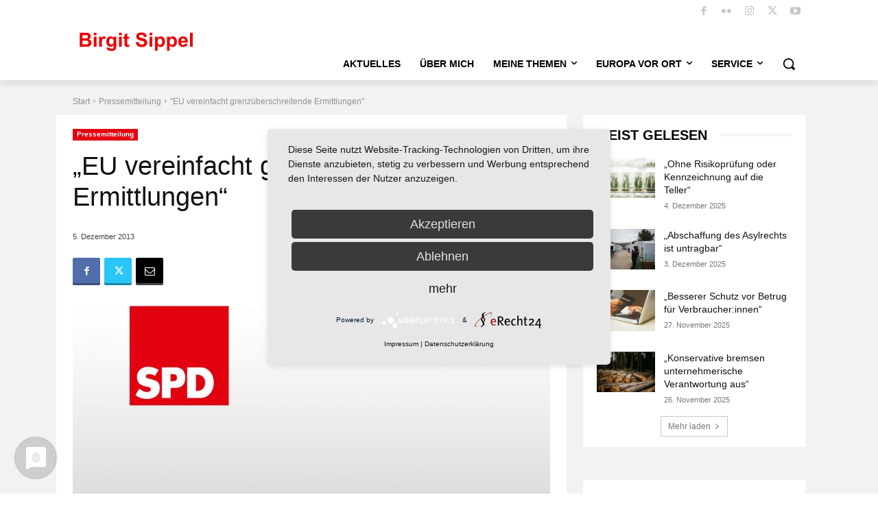

--- FILE ---
content_type: text/html; charset=UTF-8
request_url: https://birgitsippel.de/eu-vereinfacht-grenzueberschreitende-ermittlungen/
body_size: 77869
content:
<!doctype html >
<html lang="de">
<head>
    <meta charset="UTF-8" />
    <title>&#8222;EU vereinfacht grenzüberschreitende Ermittlungen&#8220; | Birgit Sippel</title>
    <meta name="viewport" content="width=device-width, initial-scale=1.0">
    <link rel="pingback" href="https://birgitsippel.de/xmlrpc.php" />
    <meta name='robots' content='max-image-preview:large' />
	<style>img:is([sizes="auto" i], [sizes^="auto," i]) { contain-intrinsic-size: 3000px 1500px }</style>
	<link rel="icon" type="image/png" href="https://birgitsippel.de/wp-content/uploads/2020/08/favicon.ico">
<link rel="alternate" type="application/rss+xml" title="Birgit Sippel &raquo; Feed" href="https://birgitsippel.de/feed/" />
<link rel="alternate" type="application/rss+xml" title="Birgit Sippel &raquo; Kommentar-Feed" href="https://birgitsippel.de/comments/feed/" />
<link rel='stylesheet' id='sbi_styles-css' href='https://birgitsippel.de/wp-content/plugins/instagram-feed/css/sbi-styles.min.css?ver=6.10.0' type='text/css' media='all' />
<style id='wp-emoji-styles-inline-css' type='text/css'>

	img.wp-smiley, img.emoji {
		display: inline !important;
		border: none !important;
		box-shadow: none !important;
		height: 1em !important;
		width: 1em !important;
		margin: 0 0.07em !important;
		vertical-align: -0.1em !important;
		background: none !important;
		padding: 0 !important;
	}
</style>
<link rel='stylesheet' id='wp-block-library-css' href='https://birgitsippel.de/wp-includes/css/dist/block-library/style.min.css?ver=6.8.3' type='text/css' media='all' />
<style id='classic-theme-styles-inline-css' type='text/css'>
/*! This file is auto-generated */
.wp-block-button__link{color:#fff;background-color:#32373c;border-radius:9999px;box-shadow:none;text-decoration:none;padding:calc(.667em + 2px) calc(1.333em + 2px);font-size:1.125em}.wp-block-file__button{background:#32373c;color:#fff;text-decoration:none}
</style>
<style id='safe-svg-svg-icon-style-inline-css' type='text/css'>
.safe-svg-cover{text-align:center}.safe-svg-cover .safe-svg-inside{display:inline-block;max-width:100%}.safe-svg-cover svg{fill:currentColor;height:100%;max-height:100%;max-width:100%;width:100%}

</style>
<style id='global-styles-inline-css' type='text/css'>
:root{--wp--preset--aspect-ratio--square: 1;--wp--preset--aspect-ratio--4-3: 4/3;--wp--preset--aspect-ratio--3-4: 3/4;--wp--preset--aspect-ratio--3-2: 3/2;--wp--preset--aspect-ratio--2-3: 2/3;--wp--preset--aspect-ratio--16-9: 16/9;--wp--preset--aspect-ratio--9-16: 9/16;--wp--preset--color--black: #000000;--wp--preset--color--cyan-bluish-gray: #abb8c3;--wp--preset--color--white: #ffffff;--wp--preset--color--pale-pink: #f78da7;--wp--preset--color--vivid-red: #cf2e2e;--wp--preset--color--luminous-vivid-orange: #ff6900;--wp--preset--color--luminous-vivid-amber: #fcb900;--wp--preset--color--light-green-cyan: #7bdcb5;--wp--preset--color--vivid-green-cyan: #00d084;--wp--preset--color--pale-cyan-blue: #8ed1fc;--wp--preset--color--vivid-cyan-blue: #0693e3;--wp--preset--color--vivid-purple: #9b51e0;--wp--preset--gradient--vivid-cyan-blue-to-vivid-purple: linear-gradient(135deg,rgba(6,147,227,1) 0%,rgb(155,81,224) 100%);--wp--preset--gradient--light-green-cyan-to-vivid-green-cyan: linear-gradient(135deg,rgb(122,220,180) 0%,rgb(0,208,130) 100%);--wp--preset--gradient--luminous-vivid-amber-to-luminous-vivid-orange: linear-gradient(135deg,rgba(252,185,0,1) 0%,rgba(255,105,0,1) 100%);--wp--preset--gradient--luminous-vivid-orange-to-vivid-red: linear-gradient(135deg,rgba(255,105,0,1) 0%,rgb(207,46,46) 100%);--wp--preset--gradient--very-light-gray-to-cyan-bluish-gray: linear-gradient(135deg,rgb(238,238,238) 0%,rgb(169,184,195) 100%);--wp--preset--gradient--cool-to-warm-spectrum: linear-gradient(135deg,rgb(74,234,220) 0%,rgb(151,120,209) 20%,rgb(207,42,186) 40%,rgb(238,44,130) 60%,rgb(251,105,98) 80%,rgb(254,248,76) 100%);--wp--preset--gradient--blush-light-purple: linear-gradient(135deg,rgb(255,206,236) 0%,rgb(152,150,240) 100%);--wp--preset--gradient--blush-bordeaux: linear-gradient(135deg,rgb(254,205,165) 0%,rgb(254,45,45) 50%,rgb(107,0,62) 100%);--wp--preset--gradient--luminous-dusk: linear-gradient(135deg,rgb(255,203,112) 0%,rgb(199,81,192) 50%,rgb(65,88,208) 100%);--wp--preset--gradient--pale-ocean: linear-gradient(135deg,rgb(255,245,203) 0%,rgb(182,227,212) 50%,rgb(51,167,181) 100%);--wp--preset--gradient--electric-grass: linear-gradient(135deg,rgb(202,248,128) 0%,rgb(113,206,126) 100%);--wp--preset--gradient--midnight: linear-gradient(135deg,rgb(2,3,129) 0%,rgb(40,116,252) 100%);--wp--preset--font-size--small: 11px;--wp--preset--font-size--medium: 20px;--wp--preset--font-size--large: 32px;--wp--preset--font-size--x-large: 42px;--wp--preset--font-size--regular: 15px;--wp--preset--font-size--larger: 50px;--wp--preset--spacing--20: 0.44rem;--wp--preset--spacing--30: 0.67rem;--wp--preset--spacing--40: 1rem;--wp--preset--spacing--50: 1.5rem;--wp--preset--spacing--60: 2.25rem;--wp--preset--spacing--70: 3.38rem;--wp--preset--spacing--80: 5.06rem;--wp--preset--shadow--natural: 6px 6px 9px rgba(0, 0, 0, 0.2);--wp--preset--shadow--deep: 12px 12px 50px rgba(0, 0, 0, 0.4);--wp--preset--shadow--sharp: 6px 6px 0px rgba(0, 0, 0, 0.2);--wp--preset--shadow--outlined: 6px 6px 0px -3px rgba(255, 255, 255, 1), 6px 6px rgba(0, 0, 0, 1);--wp--preset--shadow--crisp: 6px 6px 0px rgba(0, 0, 0, 1);}:where(.is-layout-flex){gap: 0.5em;}:where(.is-layout-grid){gap: 0.5em;}body .is-layout-flex{display: flex;}.is-layout-flex{flex-wrap: wrap;align-items: center;}.is-layout-flex > :is(*, div){margin: 0;}body .is-layout-grid{display: grid;}.is-layout-grid > :is(*, div){margin: 0;}:where(.wp-block-columns.is-layout-flex){gap: 2em;}:where(.wp-block-columns.is-layout-grid){gap: 2em;}:where(.wp-block-post-template.is-layout-flex){gap: 1.25em;}:where(.wp-block-post-template.is-layout-grid){gap: 1.25em;}.has-black-color{color: var(--wp--preset--color--black) !important;}.has-cyan-bluish-gray-color{color: var(--wp--preset--color--cyan-bluish-gray) !important;}.has-white-color{color: var(--wp--preset--color--white) !important;}.has-pale-pink-color{color: var(--wp--preset--color--pale-pink) !important;}.has-vivid-red-color{color: var(--wp--preset--color--vivid-red) !important;}.has-luminous-vivid-orange-color{color: var(--wp--preset--color--luminous-vivid-orange) !important;}.has-luminous-vivid-amber-color{color: var(--wp--preset--color--luminous-vivid-amber) !important;}.has-light-green-cyan-color{color: var(--wp--preset--color--light-green-cyan) !important;}.has-vivid-green-cyan-color{color: var(--wp--preset--color--vivid-green-cyan) !important;}.has-pale-cyan-blue-color{color: var(--wp--preset--color--pale-cyan-blue) !important;}.has-vivid-cyan-blue-color{color: var(--wp--preset--color--vivid-cyan-blue) !important;}.has-vivid-purple-color{color: var(--wp--preset--color--vivid-purple) !important;}.has-black-background-color{background-color: var(--wp--preset--color--black) !important;}.has-cyan-bluish-gray-background-color{background-color: var(--wp--preset--color--cyan-bluish-gray) !important;}.has-white-background-color{background-color: var(--wp--preset--color--white) !important;}.has-pale-pink-background-color{background-color: var(--wp--preset--color--pale-pink) !important;}.has-vivid-red-background-color{background-color: var(--wp--preset--color--vivid-red) !important;}.has-luminous-vivid-orange-background-color{background-color: var(--wp--preset--color--luminous-vivid-orange) !important;}.has-luminous-vivid-amber-background-color{background-color: var(--wp--preset--color--luminous-vivid-amber) !important;}.has-light-green-cyan-background-color{background-color: var(--wp--preset--color--light-green-cyan) !important;}.has-vivid-green-cyan-background-color{background-color: var(--wp--preset--color--vivid-green-cyan) !important;}.has-pale-cyan-blue-background-color{background-color: var(--wp--preset--color--pale-cyan-blue) !important;}.has-vivid-cyan-blue-background-color{background-color: var(--wp--preset--color--vivid-cyan-blue) !important;}.has-vivid-purple-background-color{background-color: var(--wp--preset--color--vivid-purple) !important;}.has-black-border-color{border-color: var(--wp--preset--color--black) !important;}.has-cyan-bluish-gray-border-color{border-color: var(--wp--preset--color--cyan-bluish-gray) !important;}.has-white-border-color{border-color: var(--wp--preset--color--white) !important;}.has-pale-pink-border-color{border-color: var(--wp--preset--color--pale-pink) !important;}.has-vivid-red-border-color{border-color: var(--wp--preset--color--vivid-red) !important;}.has-luminous-vivid-orange-border-color{border-color: var(--wp--preset--color--luminous-vivid-orange) !important;}.has-luminous-vivid-amber-border-color{border-color: var(--wp--preset--color--luminous-vivid-amber) !important;}.has-light-green-cyan-border-color{border-color: var(--wp--preset--color--light-green-cyan) !important;}.has-vivid-green-cyan-border-color{border-color: var(--wp--preset--color--vivid-green-cyan) !important;}.has-pale-cyan-blue-border-color{border-color: var(--wp--preset--color--pale-cyan-blue) !important;}.has-vivid-cyan-blue-border-color{border-color: var(--wp--preset--color--vivid-cyan-blue) !important;}.has-vivid-purple-border-color{border-color: var(--wp--preset--color--vivid-purple) !important;}.has-vivid-cyan-blue-to-vivid-purple-gradient-background{background: var(--wp--preset--gradient--vivid-cyan-blue-to-vivid-purple) !important;}.has-light-green-cyan-to-vivid-green-cyan-gradient-background{background: var(--wp--preset--gradient--light-green-cyan-to-vivid-green-cyan) !important;}.has-luminous-vivid-amber-to-luminous-vivid-orange-gradient-background{background: var(--wp--preset--gradient--luminous-vivid-amber-to-luminous-vivid-orange) !important;}.has-luminous-vivid-orange-to-vivid-red-gradient-background{background: var(--wp--preset--gradient--luminous-vivid-orange-to-vivid-red) !important;}.has-very-light-gray-to-cyan-bluish-gray-gradient-background{background: var(--wp--preset--gradient--very-light-gray-to-cyan-bluish-gray) !important;}.has-cool-to-warm-spectrum-gradient-background{background: var(--wp--preset--gradient--cool-to-warm-spectrum) !important;}.has-blush-light-purple-gradient-background{background: var(--wp--preset--gradient--blush-light-purple) !important;}.has-blush-bordeaux-gradient-background{background: var(--wp--preset--gradient--blush-bordeaux) !important;}.has-luminous-dusk-gradient-background{background: var(--wp--preset--gradient--luminous-dusk) !important;}.has-pale-ocean-gradient-background{background: var(--wp--preset--gradient--pale-ocean) !important;}.has-electric-grass-gradient-background{background: var(--wp--preset--gradient--electric-grass) !important;}.has-midnight-gradient-background{background: var(--wp--preset--gradient--midnight) !important;}.has-small-font-size{font-size: var(--wp--preset--font-size--small) !important;}.has-medium-font-size{font-size: var(--wp--preset--font-size--medium) !important;}.has-large-font-size{font-size: var(--wp--preset--font-size--large) !important;}.has-x-large-font-size{font-size: var(--wp--preset--font-size--x-large) !important;}
:where(.wp-block-post-template.is-layout-flex){gap: 1.25em;}:where(.wp-block-post-template.is-layout-grid){gap: 1.25em;}
:where(.wp-block-columns.is-layout-flex){gap: 2em;}:where(.wp-block-columns.is-layout-grid){gap: 2em;}
:root :where(.wp-block-pullquote){font-size: 1.5em;line-height: 1.6;}
</style>
<link data-minify="1" rel='stylesheet' id='td-plugin-multi-purpose-css' href='https://birgitsippel.de/wp-content/cache/min/1/wp-content/plugins/td-composer/td-multi-purpose/style.css?ver=1764859984' type='text/css' media='all' />
<link data-minify="1" rel='stylesheet' id='td-theme-css' href='https://birgitsippel.de/wp-content/cache/min/1/wp-content/themes/Newspaper/style.css?ver=1764859984' type='text/css' media='all' />
<style id='td-theme-inline-css' type='text/css'>@media (max-width:767px){.td-header-desktop-wrap{display:none}}@media (min-width:767px){.td-header-mobile-wrap{display:none}}</style>
<link data-minify="1" rel='stylesheet' id='td-legacy-framework-front-style-css' href='https://birgitsippel.de/wp-content/cache/min/1/wp-content/plugins/td-composer/legacy/Newspaper/assets/css/td_legacy_main.css?ver=1764859984' type='text/css' media='all' />
<link data-minify="1" rel='stylesheet' id='tdb_style_cloud_templates_front-css' href='https://birgitsippel.de/wp-content/cache/min/1/wp-content/plugins/td-cloud-library/assets/css/tdb_main.css?ver=1764859984' type='text/css' media='all' />
<script type="text/javascript" src="https://birgitsippel.de/wp-includes/js/jquery/jquery.min.js?ver=3.7.1" id="jquery-core-js"></script>
<script type="text/javascript" src="https://birgitsippel.de/wp-includes/js/jquery/jquery-migrate.min.js?ver=3.4.1" id="jquery-migrate-js"></script>
<link rel="https://api.w.org/" href="https://birgitsippel.de/wp-json/" /><link rel="alternate" title="JSON" type="application/json" href="https://birgitsippel.de/wp-json/wp/v2/posts/250" /><link rel="EditURI" type="application/rsd+xml" title="RSD" href="https://birgitsippel.de/xmlrpc.php?rsd" />
<link rel="canonical" href="https://birgitsippel.de/eu-vereinfacht-grenzueberschreitende-ermittlungen/" />
<link rel='shortlink' href='https://birgitsippel.de/?p=250' />
<link rel="alternate" title="oEmbed (JSON)" type="application/json+oembed" href="https://birgitsippel.de/wp-json/oembed/1.0/embed?url=https%3A%2F%2Fbirgitsippel.de%2Feu-vereinfacht-grenzueberschreitende-ermittlungen%2F" />
<link rel="alternate" title="oEmbed (XML)" type="text/xml+oembed" href="https://birgitsippel.de/wp-json/oembed/1.0/embed?url=https%3A%2F%2Fbirgitsippel.de%2Feu-vereinfacht-grenzueberschreitende-ermittlungen%2F&#038;format=xml" />
    <script>
        window.tdb_global_vars = {"wpRestUrl":"https:\/\/birgitsippel.de\/wp-json\/","permalinkStructure":"\/%postname%\/"};
        window.tdb_p_autoload_vars = {"isAjax":false,"isAdminBarShowing":false,"autoloadStatus":"off","origPostEditUrl":null};
    </script>
    
    <style id="tdb-global-colors">:root{--accent-color:#fff}</style>

    
	<link rel="amphtml" href="https://birgitsippel.de/eu-vereinfacht-grenzueberschreitende-ermittlungen/?amp"><meta name="generator" content="Powered by Slider Revolution 6.6.12 - responsive, Mobile-Friendly Slider Plugin for WordPress with comfortable drag and drop interface." />

<!-- JS generated by theme -->

<script type="text/javascript" id="td-generated-header-js">
    
    

	    var tdBlocksArray = []; //here we store all the items for the current page

	    // td_block class - each ajax block uses a object of this class for requests
	    function tdBlock() {
		    this.id = '';
		    this.block_type = 1; //block type id (1-234 etc)
		    this.atts = '';
		    this.td_column_number = '';
		    this.td_current_page = 1; //
		    this.post_count = 0; //from wp
		    this.found_posts = 0; //from wp
		    this.max_num_pages = 0; //from wp
		    this.td_filter_value = ''; //current live filter value
		    this.is_ajax_running = false;
		    this.td_user_action = ''; // load more or infinite loader (used by the animation)
		    this.header_color = '';
		    this.ajax_pagination_infinite_stop = ''; //show load more at page x
	    }

        // td_js_generator - mini detector
        ( function () {
            var htmlTag = document.getElementsByTagName("html")[0];

	        if ( navigator.userAgent.indexOf("MSIE 10.0") > -1 ) {
                htmlTag.className += ' ie10';
            }

            if ( !!navigator.userAgent.match(/Trident.*rv\:11\./) ) {
                htmlTag.className += ' ie11';
            }

	        if ( navigator.userAgent.indexOf("Edge") > -1 ) {
                htmlTag.className += ' ieEdge';
            }

            if ( /(iPad|iPhone|iPod)/g.test(navigator.userAgent) ) {
                htmlTag.className += ' td-md-is-ios';
            }

            var user_agent = navigator.userAgent.toLowerCase();
            if ( user_agent.indexOf("android") > -1 ) {
                htmlTag.className += ' td-md-is-android';
            }

            if ( -1 !== navigator.userAgent.indexOf('Mac OS X')  ) {
                htmlTag.className += ' td-md-is-os-x';
            }

            if ( /chrom(e|ium)/.test(navigator.userAgent.toLowerCase()) ) {
               htmlTag.className += ' td-md-is-chrome';
            }

            if ( -1 !== navigator.userAgent.indexOf('Firefox') ) {
                htmlTag.className += ' td-md-is-firefox';
            }

            if ( -1 !== navigator.userAgent.indexOf('Safari') && -1 === navigator.userAgent.indexOf('Chrome') ) {
                htmlTag.className += ' td-md-is-safari';
            }

            if( -1 !== navigator.userAgent.indexOf('IEMobile') ){
                htmlTag.className += ' td-md-is-iemobile';
            }

        })();

        var tdLocalCache = {};

        ( function () {
            "use strict";

            tdLocalCache = {
                data: {},
                remove: function (resource_id) {
                    delete tdLocalCache.data[resource_id];
                },
                exist: function (resource_id) {
                    return tdLocalCache.data.hasOwnProperty(resource_id) && tdLocalCache.data[resource_id] !== null;
                },
                get: function (resource_id) {
                    return tdLocalCache.data[resource_id];
                },
                set: function (resource_id, cachedData) {
                    tdLocalCache.remove(resource_id);
                    tdLocalCache.data[resource_id] = cachedData;
                }
            };
        })();

    
    
var td_viewport_interval_list=[{"limitBottom":767,"sidebarWidth":228},{"limitBottom":1018,"sidebarWidth":300},{"limitBottom":1140,"sidebarWidth":324}];
var td_animation_stack_effect="type0";
var tds_animation_stack=true;
var td_animation_stack_specific_selectors=".entry-thumb, img, .td-lazy-img";
var td_animation_stack_general_selectors=".td-animation-stack img, .td-animation-stack .entry-thumb, .post img, .td-animation-stack .td-lazy-img";
var tds_general_modal_image="yes";
var tdc_is_installed="yes";
var tdc_domain_active=false;
var td_ajax_url="https:\/\/birgitsippel.de\/wp-admin\/admin-ajax.php?td_theme_name=Newspaper&v=12.7.1";
var td_get_template_directory_uri="https:\/\/birgitsippel.de\/wp-content\/plugins\/td-composer\/legacy\/common";
var tds_snap_menu="snap";
var tds_logo_on_sticky="";
var tds_header_style="11";
var td_please_wait="Bitte warten...";
var td_email_user_pass_incorrect="Benutzername oder Passwort falsch!";
var td_email_user_incorrect="E-Mail-Adresse oder Benutzername falsch!";
var td_email_incorrect="E-Mail-Adresse nicht korrekt!";
var td_user_incorrect="Username incorrect!";
var td_email_user_empty="Email or username empty!";
var td_pass_empty="Pass empty!";
var td_pass_pattern_incorrect="Invalid Pass Pattern!";
var td_retype_pass_incorrect="Retyped Pass incorrect!";
var tds_more_articles_on_post_enable="";
var tds_more_articles_on_post_time_to_wait="";
var tds_more_articles_on_post_pages_distance_from_top=0;
var tds_captcha="";
var tds_theme_color_site_wide="#e3000f";
var tds_smart_sidebar="";
var tdThemeName="Newspaper";
var tdThemeNameWl="Newspaper";
var td_magnific_popup_translation_tPrev="Vorherige (Pfeiltaste links)";
var td_magnific_popup_translation_tNext="Weiter (rechte Pfeiltaste)";
var td_magnific_popup_translation_tCounter="%curr% von %total%";
var td_magnific_popup_translation_ajax_tError="Der Inhalt von %url% konnte nicht geladen werden.";
var td_magnific_popup_translation_image_tError="Das Bild #%curr% konnte nicht geladen werden.";
var tdBlockNonce="ccf2e1bc52";
var tdMobileMenu="enabled";
var tdMobileSearch="enabled";
var tdDateNamesI18n={"month_names":["Januar","Februar","M\u00e4rz","April","Mai","Juni","Juli","August","September","Oktober","November","Dezember"],"month_names_short":["Jan.","Feb.","M\u00e4rz","Apr.","Mai","Juni","Juli","Aug.","Sep.","Okt.","Nov.","Dez."],"day_names":["Sonntag","Montag","Dienstag","Mittwoch","Donnerstag","Freitag","Samstag"],"day_names_short":["So.","Mo.","Di.","Mi.","Do.","Fr.","Sa."]};
var tdb_modal_confirm="Speichern";
var tdb_modal_cancel="Stornieren";
var tdb_modal_confirm_alt="Ja";
var tdb_modal_cancel_alt="NEIN";
var td_deploy_mode="deploy";
var td_ad_background_click_link="";
var td_ad_background_click_target="";
</script>


<!-- Header style compiled by theme -->

<style>:root{--td_excl_label:'EXKLUSIV';--td_theme_color:#e3000f;--td_slider_text:rgba(227,0,15,0.7);--td_mobile_menu_color:#ffffff;--td_mobile_gradient_one_mob:rgba(0,0,0,0.5);--td_mobile_gradient_two_mob:rgba(0,0,0,0.6);--td_mobile_text_active_color:#e3000f}</style>

<script type="application/javascript" src="https://app.usercentrics.eu/latest/main.js" id="Av5qG94wg"></script><script>function setREVStartSize(e){
			//window.requestAnimationFrame(function() {
				window.RSIW = window.RSIW===undefined ? window.innerWidth : window.RSIW;
				window.RSIH = window.RSIH===undefined ? window.innerHeight : window.RSIH;
				try {
					var pw = document.getElementById(e.c).parentNode.offsetWidth,
						newh;
					pw = pw===0 || isNaN(pw) || (e.l=="fullwidth" || e.layout=="fullwidth") ? window.RSIW : pw;
					e.tabw = e.tabw===undefined ? 0 : parseInt(e.tabw);
					e.thumbw = e.thumbw===undefined ? 0 : parseInt(e.thumbw);
					e.tabh = e.tabh===undefined ? 0 : parseInt(e.tabh);
					e.thumbh = e.thumbh===undefined ? 0 : parseInt(e.thumbh);
					e.tabhide = e.tabhide===undefined ? 0 : parseInt(e.tabhide);
					e.thumbhide = e.thumbhide===undefined ? 0 : parseInt(e.thumbhide);
					e.mh = e.mh===undefined || e.mh=="" || e.mh==="auto" ? 0 : parseInt(e.mh,0);
					if(e.layout==="fullscreen" || e.l==="fullscreen")
						newh = Math.max(e.mh,window.RSIH);
					else{
						e.gw = Array.isArray(e.gw) ? e.gw : [e.gw];
						for (var i in e.rl) if (e.gw[i]===undefined || e.gw[i]===0) e.gw[i] = e.gw[i-1];
						e.gh = e.el===undefined || e.el==="" || (Array.isArray(e.el) && e.el.length==0)? e.gh : e.el;
						e.gh = Array.isArray(e.gh) ? e.gh : [e.gh];
						for (var i in e.rl) if (e.gh[i]===undefined || e.gh[i]===0) e.gh[i] = e.gh[i-1];
											
						var nl = new Array(e.rl.length),
							ix = 0,
							sl;
						e.tabw = e.tabhide>=pw ? 0 : e.tabw;
						e.thumbw = e.thumbhide>=pw ? 0 : e.thumbw;
						e.tabh = e.tabhide>=pw ? 0 : e.tabh;
						e.thumbh = e.thumbhide>=pw ? 0 : e.thumbh;
						for (var i in e.rl) nl[i] = e.rl[i]<window.RSIW ? 0 : e.rl[i];
						sl = nl[0];
						for (var i in nl) if (sl>nl[i] && nl[i]>0) { sl = nl[i]; ix=i;}
						var m = pw>(e.gw[ix]+e.tabw+e.thumbw) ? 1 : (pw-(e.tabw+e.thumbw)) / (e.gw[ix]);
						newh =  (e.gh[ix] * m) + (e.tabh + e.thumbh);
					}
					var el = document.getElementById(e.c);
					if (el!==null && el) el.style.height = newh+"px";
					el = document.getElementById(e.c+"_wrapper");
					if (el!==null && el) {
						el.style.height = newh+"px";
						el.style.display = "block";
					}
				} catch(e){
					console.log("Failure at Presize of Slider:" + e)
				}
			//});
		  };</script>
		<style type="text/css" id="wp-custom-css">
			.grecaptcha-badge { visibility: hidden; }
		</style>
		
<!-- Button style compiled by theme -->

<style>.tdm-btn-style1{background-color:#e3000f}.tdm-btn-style2:before{border-color:#e3000f}.tdm-btn-style2{color:#e3000f}.tdm-btn-style3{-webkit-box-shadow:0 2px 16px #e3000f;-moz-box-shadow:0 2px 16px #e3000f;box-shadow:0 2px 16px #e3000f}.tdm-btn-style3:hover{-webkit-box-shadow:0 4px 26px #e3000f;-moz-box-shadow:0 4px 26px #e3000f;box-shadow:0 4px 26px #e3000f}</style>

	<style id="tdw-css-placeholder"></style><noscript><style id="rocket-lazyload-nojs-css">.rll-youtube-player, [data-lazy-src]{display:none !important;}</style></noscript><meta name="generator" content="WP Rocket 3.19.3" data-wpr-features="wpr_minify_js wpr_lazyload_images wpr_minify_css wpr_preload_links wpr_host_fonts_locally wpr_desktop" /></head>

<body class="wp-singular post-template-default single single-post postid-250 single-format-standard wp-theme-Newspaper eu-vereinfacht-grenzueberschreitende-ermittlungen global-block-template-8 tdb_template_3719 tdb-template  tdc-header-template  tdc-footer-template td-animation-stack-type0 td-full-layout" itemscope="itemscope" itemtype="https://schema.org/WebPage">

    <div data-rocket-location-hash="9de4e32dbabbb3ffa30d807a03d37eb7" class="td-scroll-up" data-style="style1"><i class="td-icon-menu-up"></i></div>
    <div data-rocket-location-hash="657d1dd515a504cd55f5779eb6c79573" class="td-menu-background" style="visibility:hidden"></div>
<div data-rocket-location-hash="7ba3d9140c375a616979e02d5236b80c" id="td-mobile-nav" style="visibility:hidden">
    <div data-rocket-location-hash="470b20efebd18754c12f6761a9d60f94" class="td-mobile-container">
        <!-- mobile menu top section -->
        <div data-rocket-location-hash="72e7db7984f68705c5e61c9db7ff9627" class="td-menu-socials-wrap">
            <!-- socials -->
            <div class="td-menu-socials">
                
        <span class="td-social-icon-wrap">
            <a target="_blank" href="https://www.facebook.com/BirgitSippel" title="Facebook">
                <i class="td-icon-font td-icon-facebook"></i>
                <span style="display: none">Facebook</span>
            </a>
        </span>
        <span class="td-social-icon-wrap">
            <a target="_blank" href="https://www.flickr.com/photos/birgit_sippel_mep/" title="Flickr">
                <i class="td-icon-font td-icon-flickr"></i>
                <span style="display: none">Flickr</span>
            </a>
        </span>
        <span class="td-social-icon-wrap">
            <a target="_blank" href="https://www.instagram.com/birgit_sippel/" title="Instagram">
                <i class="td-icon-font td-icon-instagram"></i>
                <span style="display: none">Instagram</span>
            </a>
        </span>
        <span class="td-social-icon-wrap">
            <a target="_blank" href="https://twitter.com/BirgitSippelMEP" title="Twitter">
                <i class="td-icon-font td-icon-twitter"></i>
                <span style="display: none">Twitter</span>
            </a>
        </span>
        <span class="td-social-icon-wrap">
            <a target="_blank" href="https://www.youtube.com/user/birgitsippel" title="Youtube">
                <i class="td-icon-font td-icon-youtube"></i>
                <span style="display: none">Youtube</span>
            </a>
        </span>            </div>
            <!-- close button -->
            <div class="td-mobile-close">
                <span><i class="td-icon-close-mobile"></i></span>
            </div>
        </div>

        <!-- login section -->
        
        <!-- menu section -->
        <div data-rocket-location-hash="be5e72521cf4b38df581e70142ea6c91" class="td-mobile-content">
            <div class="menu-hauptmenue_sippel-container"><ul id="menu-hauptmenue_sippel-1" class="td-mobile-main-menu"><li class="menu-item menu-item-type-post_type menu-item-object-page menu-item-first menu-item-4556"><a href="https://birgitsippel.de/aktuelles/">Aktuelles</a></li>
<li class="menu-item menu-item-type-post_type menu-item-object-page menu-item-4636"><a href="https://birgitsippel.de/ueber-mich/">Über mich</a></li>
<li class="menu-item menu-item-type-post_type menu-item-object-page menu-item-has-children menu-item-4084"><a href="https://birgitsippel.de/meine-themen/">Meine Themen<i class="td-icon-menu-right td-element-after"></i></a>
<ul class="sub-menu">
	<li class="menu-item menu-item-type-post_type menu-item-object-page menu-item-4620"><a href="https://birgitsippel.de/meine-themen/justiz-demokratie/">Justiz &#038; Demokratie</a></li>
	<li class="menu-item menu-item-type-post_type menu-item-object-page menu-item-4621"><a href="https://birgitsippel.de/meine-themen/migration-grenzmanagement/">Migration &#038; Grenzmanagement</a></li>
	<li class="menu-item menu-item-type-post_type menu-item-object-page menu-item-4622"><a href="https://birgitsippel.de/meine-themen/digitale-grundrechte/">Digitale Grundrechte</a></li>
</ul>
</li>
<li class="menu-item menu-item-type-custom menu-item-object-custom menu-item-has-children menu-item-6240"><a href="#">Europa vor Ort<i class="td-icon-menu-right td-element-after"></i></a>
<ul class="sub-menu">
	<li class="menu-item menu-item-type-post_type menu-item-object-page menu-item-6235"><a href="https://birgitsippel.de/europa-in-meiner-region/">Projekte in meiner Region</a></li>
	<li class="menu-item menu-item-type-post_type menu-item-object-page menu-item-4619"><a href="https://birgitsippel.de/meine-region/">Meine Region</a></li>
</ul>
</li>
<li class="menu-item menu-item-type-post_type menu-item-object-page menu-item-has-children menu-item-2784"><a href="https://birgitsippel.de/service/">Service<i class="td-icon-menu-right td-element-after"></i></a>
<ul class="sub-menu">
	<li class="menu-item menu-item-type-post_type menu-item-object-page menu-item-4679"><a href="https://birgitsippel.de/service/kontakt/">Kontakt</a></li>
	<li class="menu-item menu-item-type-post_type menu-item-object-page menu-item-4693"><a href="https://birgitsippel.de/service/mein-team/">Mein Team</a></li>
	<li class="menu-item menu-item-type-post_type menu-item-object-page menu-item-5060"><a href="https://birgitsippel.de/praktikum/">Praktikum</a></li>
	<li class="menu-item menu-item-type-custom menu-item-object-custom menu-item-5931"><a target="_blank" href="https://www.europarl.europa.eu/meps/de/96932/BIRGIT_SIPPEL/meetings/past#detailedcardmep">Meine Treffen</a></li>
	<li class="menu-item menu-item-type-post_type menu-item-object-page menu-item-4734"><a href="https://birgitsippel.de/service/infotext-besuchergruppen/">Besuchergruppen</a></li>
	<li class="menu-item menu-item-type-post_type menu-item-object-page menu-item-4789"><a href="https://birgitsippel.de/service/newsletter-co/">Newsletter &#038; Co.</a></li>
	<li class="menu-item menu-item-type-post_type menu-item-object-page menu-item-4899"><a href="https://birgitsippel.de/service/pressefotos/">Pressefotos</a></li>
</ul>
</li>
</ul></div>        </div>
    </div>

    <!-- register/login section -->
    </div><div data-rocket-location-hash="2c24af1cf6efc9f5015e7a5b08d66f9f" class="td-search-background" style="visibility:hidden"></div>
<div data-rocket-location-hash="d03a54a9717cc31a1d0066b124fabecb" class="td-search-wrap-mob" style="visibility:hidden">
	<div data-rocket-location-hash="5e78dfc10550821913ffb9e1a1d1b3f1" class="td-drop-down-search">
		<form method="get" class="td-search-form" action="https://birgitsippel.de/">
			<!-- close button -->
			<div class="td-search-close">
				<span><i class="td-icon-close-mobile"></i></span>
			</div>
			<div role="search" class="td-search-input">
				<span>Suche</span>
				<input id="td-header-search-mob" type="text" value="" name="s" autocomplete="off" />
			</div>
		</form>
		<div data-rocket-location-hash="7dd162625a8124b83351c4659a6143ca" id="td-aj-search-mob" class="td-ajax-search-flex"></div>
	</div>
</div>
    <div data-rocket-location-hash="86000d7c6b09622559a470b949d6e6af" id="td-outer-wrap" class="td-theme-wrap">

                    <div data-rocket-location-hash="9edde9a9aea0ee1f971964115ac537ee" class="td-header-template-wrap" style="position: relative">
                                <div data-rocket-location-hash="0b8eb98da00ed93592a70d57ef54c4c8" class="td-header-mobile-wrap ">
                    <div id="tdi_1" class="tdc-zone"><div class="tdc_zone tdi_2  wpb_row td-pb-row tdc-element-style"  >
<style scoped>.tdi_2{min-height:0}@media (max-width:767px){.tdi_2:before{content:'';display:block;width:100vw;height:100%;position:absolute;left:50%;transform:translateX(-50%);box-shadow:0px 6px 8px 0px rgba(0,0,0,0.08);z-index:20;pointer-events:none}@media (max-width:767px){.tdi_2:before{width:100%}}}@media (max-width:767px){.tdi_2{position:relative}}</style>
<div class="tdi_1_rand_style td-element-style" ><style>@media (max-width:767px){.tdi_1_rand_style{background-color:#222222!important}}</style></div><div id="tdi_3" class="tdc-row"><div class="vc_row tdi_4  wpb_row td-pb-row tdc-element-style" >
<style scoped>.tdi_4,.tdi_4 .tdc-columns{min-height:0}.tdi_4,.tdi_4 .tdc-columns{display:block}.tdi_4 .tdc-columns{width:100%}.tdi_4:before,.tdi_4:after{display:table}@media (max-width:767px){@media (min-width:768px){.tdi_4{margin-left:-0px;margin-right:-0px}.tdi_4 .tdc-row-video-background-error,.tdi_4>.vc_column,.tdi_4>.tdc-columns>.vc_column{padding-left:0px;padding-right:0px}}}@media (max-width:767px){.tdi_4{position:relative}}</style>
<div class="tdi_3_rand_style td-element-style" ><style>@media (max-width:767px){.tdi_3_rand_style{background-color:#ffffff!important}}</style></div><div class="vc_column tdi_6  wpb_column vc_column_container tdc-column td-pb-span4">
<style scoped>.tdi_6{vertical-align:baseline}.tdi_6>.wpb_wrapper,.tdi_6>.wpb_wrapper>.tdc-elements{display:block}.tdi_6>.wpb_wrapper>.tdc-elements{width:100%}.tdi_6>.wpb_wrapper>.vc_row_inner{width:auto}.tdi_6>.wpb_wrapper{width:auto;height:auto}@media (max-width:767px){.tdi_6{vertical-align:middle}}@media (max-width:767px){.tdi_6{width:20%!important;display:inline-block!important}}</style><div class="wpb_wrapper" ><div class="td_block_wrap tdb_mobile_menu tdi_7 td-pb-border-top td_block_template_8 tdb-header-align"  data-td-block-uid="tdi_7" >
<style>@media (max-width:767px){.tdi_7{margin-top:2px!important;margin-left:-13px!important;position:relative}}</style>
<style>.tdb-header-align{vertical-align:middle}.tdb_mobile_menu{margin-bottom:0;clear:none}.tdb_mobile_menu a{display:inline-block!important;position:relative;text-align:center;color:var(--td_theme_color,#4db2ec)}.tdb_mobile_menu a>span{display:flex;align-items:center;justify-content:center}.tdb_mobile_menu svg{height:auto}.tdb_mobile_menu svg,.tdb_mobile_menu svg *{fill:var(--td_theme_color,#4db2ec)}#tdc-live-iframe .tdb_mobile_menu a{pointer-events:none}.td-menu-mob-open-menu{overflow:hidden}.td-menu-mob-open-menu #td-outer-wrap{position:static}.tdi_7{display:inline-block}.tdi_7 .tdb-mobile-menu-button i{font-size:22px;width:55px;height:55px;line-height:55px}.tdi_7 .tdb-mobile-menu-button svg{width:22px}.tdi_7 .tdb-mobile-menu-button .tdb-mobile-menu-icon-svg{width:55px;height:55px}.tdi_7 .tdb-mobile-menu-button{color:#898989}.tdi_7 .tdb-mobile-menu-button svg,.tdi_7 .tdb-mobile-menu-button svg *{fill:#898989}.tdi_7 .tdb-mobile-menu-button:hover{color:#515151}.tdi_7 .tdb-mobile-menu-button:hover svg,.tdi_7 .tdb-mobile-menu-button:hover svg *{fill:#515151}@media (max-width:767px){.tdi_7 .tdb-mobile-menu-button i{font-size:27px;width:54px;height:54px;line-height:54px}.tdi_7 .tdb-mobile-menu-button svg{width:27px}.tdi_7 .tdb-mobile-menu-button .tdb-mobile-menu-icon-svg{width:54px;height:54px}}</style>
<div class="tdi_7_rand_style td-element-style">
<div class="td-element-style-before"><style>
/* phone */
@media (max-width: 767px)
{
.tdi_7_rand_style > .td-element-style-before{
content:'' !important;
width:100% !important;
height:100% !important;
position:absolute !important;
top:0 !important;
left:0 !important;
display:block !important;
z-index:0 !important;
background-image:none !important;
background-size:cover !important;
background-position:center top !important;
}
}
</style></div><style> </style></div><div class="tdb-block-inner td-fix-index"><span class="tdb-mobile-menu-button"><i class="tdb-mobile-menu-icon td-icon-mobile"></i></span></div></div> <!-- ./block --></div></div><div class="vc_column tdi_9  wpb_column vc_column_container tdc-column td-pb-span4">
<style scoped>.tdi_9{vertical-align:baseline}.tdi_9>.wpb_wrapper,.tdi_9>.wpb_wrapper>.tdc-elements{display:block}.tdi_9>.wpb_wrapper>.tdc-elements{width:100%}.tdi_9>.wpb_wrapper>.vc_row_inner{width:auto}.tdi_9>.wpb_wrapper{width:auto;height:auto}@media (max-width:767px){.tdi_9{vertical-align:middle}}@media (max-width:767px){.tdi_9{width:60%!important;display:inline-block!important}}</style><div class="wpb_wrapper" ><div class="td_block_wrap tdb_header_logo tdi_10 td-pb-border-top td_block_template_8 tdb-header-align"  data-td-block-uid="tdi_10" >
<style>.tdb_header_logo{margin-bottom:0;clear:none}.tdb_header_logo .tdb-logo-a,.tdb_header_logo h1{display:flex;pointer-events:auto;align-items:flex-start}.tdb_header_logo h1{margin:0;line-height:0}.tdb_header_logo .tdb-logo-img-wrap img{display:block}.tdb_header_logo .tdb-logo-svg-wrap+.tdb-logo-img-wrap{display:none}.tdb_header_logo .tdb-logo-svg-wrap svg{width:50px;display:block;transition:fill .3s ease}.tdb_header_logo .tdb-logo-text-wrap{display:flex}.tdb_header_logo .tdb-logo-text-title,.tdb_header_logo .tdb-logo-text-tagline{-webkit-transition:all 0.2s ease;transition:all 0.2s ease}.tdb_header_logo .tdb-logo-text-title{background-size:cover;background-position:center center;font-size:75px;font-family:serif;line-height:1.1;color:#222;white-space:nowrap}.tdb_header_logo .tdb-logo-text-tagline{margin-top:2px;font-size:12px;font-family:serif;letter-spacing:1.8px;line-height:1;color:#767676}.tdb_header_logo .tdb-logo-icon{position:relative;font-size:46px;color:#000}.tdb_header_logo .tdb-logo-icon-svg{line-height:0}.tdb_header_logo .tdb-logo-icon-svg svg{width:46px;height:auto}.tdb_header_logo .tdb-logo-icon-svg svg,.tdb_header_logo .tdb-logo-icon-svg svg *{fill:#000}.tdi_10 .tdb-logo-a,.tdi_10 h1{flex-direction:row;align-items:center;justify-content:center}.tdi_10 .tdb-logo-svg-wrap{display:block}.tdi_10 .tdb-logo-img-wrap{display:none}.tdi_10 .tdb-logo-text-tagline{margin-top:-3px;margin-left:0;display:block}.tdi_10 .tdb-logo-text-title{display:block;color:#ffffff}.tdi_10 .tdb-logo-text-wrap{flex-direction:column;align-items:center}.tdi_10 .tdb-logo-icon{top:0px;display:block}@media (max-width:767px){.tdb_header_logo .tdb-logo-text-title{font-size:36px}}@media (max-width:767px){.tdb_header_logo .tdb-logo-text-tagline{font-size:11px}}@media (min-width:768px) and (max-width:1018px){.tdi_10 .tdb-logo-img{max-width:186px}.tdi_10 .tdb-logo-text-tagline{margin-top:-2px;margin-left:0}}@media (max-width:767px){.tdi_10 .tdb-logo-svg-wrap{max-width:250px}.tdi_10 .tdb-logo-svg-wrap svg{width:250px!important;height:auto}.tdi_10 .tdb-logo-svg-wrap+.tdb-logo-img-wrap{display:none}.tdi_10 .tdb-logo-img{max-width:180px}.tdi_10 .tdb-logo-img-wrap{display:block}}</style><div class="tdb-block-inner td-fix-index"><a class="tdb-logo-a" href="https://birgitsippel.de/" aria-label="Logo"><span class="tdb-logo-svg-wrap"><?xml version="1.0" encoding="utf-8"?>
<!-- Generator: Adobe Illustrator 24.2.3, SVG Export Plug-In . SVG Version: 6.00 Build 0)  -->
<svg version="1.1" id="Ebene_1" xmlns="http://www.w3.org/2000/svg" xmlns:xlink="http://www.w3.org/1999/xlink" x="0px" y="0px"
	 width="635px" height="129px" viewBox="0 0 635 129" style="enable-background:new 0 0 635 129;" xml:space="preserve">
<g>
	<g>
		<path style="fill:#EF0001;" d="M18.351,24.97h14.89c2.947,0,5.145,0.123,6.593,0.368c1.449,0.246,2.745,0.758,3.888,1.538
			c1.144,0.779,2.096,1.816,2.858,3.112c0.763,1.296,1.144,2.749,1.144,4.358c0,1.745-0.47,3.346-1.41,4.802
			c-0.94,1.457-2.215,2.549-3.824,3.278c2.27,0.661,4.015,1.787,5.234,3.379s1.83,3.464,1.83,5.615c0,1.694-0.394,3.341-1.182,4.942
			c-0.788,1.601-1.864,2.88-3.227,3.837c-1.364,0.957-3.045,1.546-5.043,1.766c-1.254,0.136-4.277,0.22-9.071,0.254H18.351V24.97z
			 M25.872,31.169v8.614h4.929c2.93,0,4.751-0.042,5.463-0.127c1.287-0.153,2.3-0.597,3.037-1.334s1.105-1.707,1.105-2.91
			c0-1.151-0.317-2.087-0.953-2.808c-0.635-0.72-1.58-1.156-2.833-1.309c-0.746-0.084-2.889-0.127-6.429-0.127H25.872z
			 M25.872,45.983v9.96h6.962c2.71,0,4.43-0.076,5.158-0.229c1.118-0.203,2.028-0.699,2.731-1.486
			c0.703-0.788,1.054-1.842,1.054-3.164c0-1.118-0.271-2.066-0.813-2.846c-0.542-0.779-1.326-1.347-2.35-1.702
			c-1.025-0.356-3.249-0.534-6.67-0.534H25.872z"/>
		<path style="fill:#EF0001;" d="M55.854,31.576V24.97h7.14v6.606H55.854z M55.854,62.219V35.235h7.14v26.984H55.854z"/>
		<path style="fill:#EF0001;" d="M77.147,62.219h-7.14V35.235h6.632v3.837c1.135-1.813,2.155-3.007,3.062-3.583
			c0.906-0.576,1.935-0.864,3.087-0.864c1.626,0,3.193,0.449,4.701,1.347l-2.21,6.225c-1.203-0.779-2.321-1.168-3.354-1.168
			c-1,0-1.847,0.275-2.541,0.826c-0.695,0.551-1.241,1.546-1.639,2.985c-0.398,1.44-0.597,4.456-0.597,9.046V62.219z"/>
		<path style="fill:#EF0001;" d="M89.902,63.998l8.156,0.991c0.135,0.949,0.448,1.601,0.94,1.957
			c0.677,0.508,1.745,0.762,3.202,0.762c1.863,0,3.261-0.279,4.192-0.838c0.626-0.373,1.101-0.974,1.423-1.804
			c0.22-0.593,0.331-1.686,0.331-3.278v-3.938c-2.135,2.914-4.828,4.37-8.08,4.37c-3.625,0-6.497-1.533-8.614-4.599
			c-1.66-2.422-2.49-5.438-2.49-9.045c0-4.523,1.088-7.979,3.265-10.367c2.176-2.388,4.882-3.583,8.118-3.583
			c3.337,0,6.089,1.465,8.258,4.396v-3.786h6.683V59.45c0,3.185-0.263,5.564-0.788,7.14c-0.525,1.576-1.262,2.812-2.21,3.71
			c-0.949,0.897-2.215,1.601-3.799,2.109s-3.587,0.762-6.009,0.762c-4.574,0-7.817-0.784-9.731-2.35
			c-1.915-1.567-2.871-3.553-2.871-5.958C89.877,64.625,89.885,64.336,89.902,63.998z M96.28,48.168
			c0,2.863,0.555,4.959,1.664,6.289c1.109,1.33,2.478,1.995,4.104,1.995c1.744,0,3.218-0.682,4.421-2.045
			c1.203-1.363,1.804-3.383,1.804-6.06c0-2.795-0.576-4.87-1.728-6.225c-1.152-1.355-2.609-2.033-4.37-2.033
			c-1.711,0-3.122,0.665-4.231,1.995C96.834,43.413,96.28,45.441,96.28,48.168z"/>
		<path style="fill:#EF0001;" d="M122.35,31.576V24.97h7.14v6.606H122.35z M122.35,62.219V35.235h7.14v26.984H122.35z"/>
		<path style="fill:#EF0001;" d="M149.182,35.235v5.691h-4.878v10.875c0,2.202,0.046,3.485,0.14,3.849
			c0.093,0.365,0.305,0.665,0.635,0.902c0.33,0.237,0.732,0.355,1.207,0.355c0.661,0,1.617-0.229,2.871-0.686l0.61,5.539
			c-1.661,0.711-3.541,1.067-5.641,1.067c-1.287,0-2.448-0.216-3.481-0.648s-1.791-0.991-2.274-1.677s-0.817-1.613-1.004-2.782
			c-0.152-0.83-0.229-2.507-0.229-5.031V40.926h-3.278v-5.691h3.278v-5.361l7.166-4.167v9.528H149.182z"/>
		<path style="fill:#EF0001;" d="M166.739,50.099l7.318-0.711c0.44,2.457,1.334,4.26,2.681,5.412
			c1.347,1.152,3.163,1.728,5.45,1.728c2.422,0,4.247-0.512,5.476-1.538c1.228-1.024,1.842-2.223,1.842-3.595
			c0-0.88-0.259-1.63-0.775-2.249s-1.419-1.156-2.706-1.614c-0.881-0.305-2.888-0.847-6.022-1.626c-4.031-1-6.86-2.228-8.486-3.685
			c-2.287-2.049-3.43-4.548-3.43-7.496c0-1.897,0.538-3.671,1.613-5.323c1.076-1.651,2.625-2.909,4.65-3.773
			c2.024-0.864,4.468-1.296,7.331-1.296c4.675,0,8.194,1.025,10.558,3.074c2.363,2.05,3.604,4.786,3.722,8.208l-7.521,0.33
			c-0.322-1.914-1.012-3.291-2.071-4.129c-1.059-0.838-2.647-1.258-4.764-1.258c-2.185,0-3.896,0.449-5.133,1.347
			c-0.796,0.576-1.194,1.347-1.194,2.313c0,0.881,0.373,1.635,1.118,2.261c0.949,0.796,3.252,1.626,6.911,2.49
			c3.659,0.864,6.365,1.757,8.118,2.681c1.753,0.923,3.125,2.185,4.116,3.786c0.991,1.601,1.487,3.579,1.487,5.933
			c0,2.134-0.593,4.133-1.779,5.997c-1.186,1.863-2.863,3.248-5.031,4.154c-2.169,0.906-4.871,1.359-8.105,1.359
			c-4.709,0-8.326-1.088-10.85-3.265C168.738,57.438,167.23,54.266,166.739,50.099z"/>
		<path style="fill:#EF0001;" d="M203.303,31.576V24.97h7.14v6.606H203.303z M203.303,62.219V35.235h7.14v26.984H203.303z"/>
		<path style="fill:#EF0001;" d="M217.557,35.235h6.657v3.964c0.864-1.355,2.033-2.456,3.506-3.303
			c1.474-0.847,3.108-1.271,4.904-1.271c3.133,0,5.793,1.229,7.978,3.685c2.186,2.456,3.278,5.878,3.278,10.265
			c0,4.506-1.101,8.008-3.303,10.506c-2.202,2.499-4.87,3.748-8.004,3.748c-1.491,0-2.842-0.296-4.053-0.889
			s-2.486-1.609-3.824-3.049v13.594h-7.14V35.235z M224.621,48.27c0,3.033,0.601,5.272,1.804,6.721s2.668,2.173,4.396,2.173
			c1.66,0,3.041-0.665,4.142-1.995s1.651-3.511,1.651-6.543c0-2.829-0.567-4.929-1.702-6.301c-1.135-1.373-2.541-2.059-4.218-2.059
			c-1.745,0-3.193,0.673-4.345,2.02S224.621,45.627,224.621,48.27z"/>
		<path style="fill:#EF0001;" d="M249.344,35.235h6.657v3.964c0.864-1.355,2.033-2.456,3.506-3.303
			c1.474-0.847,3.108-1.271,4.904-1.271c3.133,0,5.793,1.229,7.978,3.685c2.186,2.456,3.278,5.878,3.278,10.265
			c0,4.506-1.101,8.008-3.303,10.506c-2.202,2.499-4.87,3.748-8.004,3.748c-1.491,0-2.842-0.296-4.053-0.889
			s-2.486-1.609-3.824-3.049v13.594h-7.14V35.235z M256.408,48.27c0,3.033,0.601,5.272,1.804,6.721s2.668,2.173,4.396,2.173
			c1.66,0,3.041-0.665,4.142-1.995s1.651-3.511,1.651-6.543c0-2.829-0.567-4.929-1.702-6.301c-1.135-1.373-2.541-2.059-4.218-2.059
			c-1.745,0-3.193,0.673-4.345,2.02S256.408,45.627,256.408,48.27z"/>
		<path style="fill:#EF0001;" d="M296.96,53.631l7.114,1.194c-0.915,2.609-2.359,4.595-4.332,5.958
			c-1.974,1.364-4.443,2.045-7.407,2.045c-4.692,0-8.165-1.533-10.418-4.599c-1.778-2.456-2.668-5.556-2.668-9.3
			c0-4.472,1.169-7.974,3.507-10.506c2.337-2.532,5.293-3.799,8.868-3.799c4.015,0,7.182,1.326,9.503,3.977
			c2.32,2.651,3.43,6.712,3.329,12.184h-17.888c0.051,2.118,0.626,3.765,1.728,4.942c1.101,1.178,2.473,1.766,4.116,1.766
			c1.118,0,2.058-0.305,2.82-0.915S296.57,54.986,296.96,53.631z M297.367,46.415c-0.051-2.067-0.584-3.638-1.601-4.713
			c-1.017-1.076-2.253-1.614-3.71-1.614c-1.559,0-2.846,0.568-3.862,1.703c-1.017,1.135-1.516,2.677-1.5,4.625H297.367z"/>
		<path style="fill:#EF0001;" d="M310.274,62.219V24.97h7.14v37.25H310.274z"/>
	</g>
	<g>
		<path d="M19.578,107.337v-16.79h11.51v2.84h-8.12v3.974h7.009v2.84h-7.009v7.135H19.578z"/>
		<path d="M41.865,107.337v-1.821c-0.443,0.649-1.025,1.161-1.747,1.535c-0.722,0.374-1.483,0.561-2.285,0.561
			c-0.817,0-1.55-0.18-2.199-0.538c-0.649-0.359-1.119-0.863-1.409-1.512c-0.29-0.648-0.435-1.546-0.435-2.691v-7.696h3.218v5.589
			c0,1.71,0.059,2.758,0.177,3.144c0.119,0.386,0.334,0.691,0.647,0.917c0.313,0.225,0.71,0.338,1.191,0.338
			c0.55,0,1.042-0.151,1.478-0.453c0.435-0.301,0.733-0.676,0.893-1.122c0.16-0.447,0.241-1.541,0.241-3.281v-5.131h3.218v12.163
			H41.865z M35.474,93.021v-2.76h2.76v2.76H35.474z M40.398,93.021v-2.76h2.771v2.76H40.398z"/>
		<path d="M51.267,107.337h-3.218V95.175h2.989v1.729c0.511-0.817,0.972-1.355,1.38-1.615c0.409-0.259,0.873-0.389,1.392-0.389
			c0.733,0,1.439,0.202,2.119,0.607l-0.996,2.806c-0.542-0.352-1.046-0.527-1.512-0.527c-0.451,0-0.833,0.124-1.146,0.372
			s-0.559,0.697-0.739,1.346c-0.179,0.649-0.269,2.008-0.269,4.077V107.337z"/>
		<path d="M62.995,101.875l3.298-0.321c0.198,1.107,0.601,1.92,1.208,2.439c0.607,0.52,1.426,0.779,2.457,0.779
			c1.092,0,1.915-0.231,2.468-0.693c0.553-0.462,0.83-1.002,0.83-1.621c0-0.397-0.117-0.735-0.349-1.014
			c-0.233-0.278-0.64-0.521-1.22-0.727c-0.397-0.137-1.302-0.382-2.714-0.733c-1.817-0.45-3.092-1.004-3.825-1.661
			c-1.031-0.924-1.546-2.05-1.546-3.378c0-0.855,0.242-1.655,0.727-2.399s1.184-1.312,2.096-1.701
			c0.913-0.39,2.014-0.584,3.304-0.584c2.107,0,3.693,0.462,4.758,1.386c1.065,0.924,1.625,2.157,1.678,3.699l-3.39,0.149
			c-0.145-0.863-0.457-1.483-0.934-1.861s-1.193-0.567-2.147-0.567c-0.985,0-1.756,0.203-2.313,0.607
			c-0.359,0.26-0.539,0.607-0.539,1.042c0,0.397,0.168,0.737,0.504,1.019c0.428,0.359,1.466,0.733,3.115,1.123
			c1.649,0.389,2.869,0.792,3.659,1.208c0.79,0.417,1.409,0.985,1.855,1.707c0.446,0.722,0.67,1.613,0.67,2.674
			c0,0.962-0.268,1.863-0.802,2.703c-0.535,0.84-1.291,1.464-2.268,1.873c-0.978,0.408-2.195,0.613-3.653,0.613
			c-2.123,0-3.753-0.491-4.89-1.472C63.896,105.183,63.216,103.753,62.995,101.875z"/>
		<path d="M87.48,107.337v-1.821c-0.443,0.649-1.025,1.161-1.747,1.535c-0.722,0.374-1.483,0.561-2.285,0.561
			c-0.817,0-1.55-0.18-2.199-0.538c-0.649-0.359-1.119-0.863-1.409-1.512c-0.29-0.648-0.435-1.546-0.435-2.691v-7.696h3.218v5.589
			c0,1.71,0.059,2.758,0.177,3.144c0.119,0.386,0.334,0.691,0.647,0.917c0.313,0.225,0.71,0.338,1.191,0.338
			c0.55,0,1.042-0.151,1.478-0.453c0.435-0.301,0.733-0.676,0.893-1.122c0.16-0.447,0.241-1.541,0.241-3.281v-5.131h3.218v12.163
			H87.48z M81.089,93.021v-2.76h2.76v2.76H81.089z M86.014,93.021v-2.76h2.771v2.76H86.014z"/>
		<path d="M104.957,107.337h-2.989v-1.787c-0.497,0.695-1.082,1.212-1.758,1.552c-0.676,0.34-1.357,0.51-2.044,0.51
			c-1.397,0-2.594-0.563-3.59-1.689c-0.997-1.126-1.495-2.697-1.495-4.712c0-2.062,0.485-3.629,1.455-4.702
			c0.97-1.072,2.195-1.609,3.676-1.609c1.359,0,2.535,0.565,3.527,1.695v-6.047h3.218V107.337z M96.367,100.993
			c0,1.298,0.179,2.237,0.538,2.817c0.519,0.84,1.245,1.26,2.176,1.26c0.741,0,1.371-0.315,1.89-0.945
			c0.52-0.63,0.779-1.571,0.779-2.823c0-1.397-0.252-2.403-0.756-3.018s-1.149-0.922-1.935-0.922c-0.764,0-1.403,0.303-1.918,0.91
			C96.625,98.88,96.367,99.787,96.367,100.993z"/>
		<path d="M110.396,107.337l-3.848-12.163h3.126l2.279,7.971l2.096-7.971h3.104l2.027,7.971l2.325-7.971h3.172l-3.905,12.163h-3.092
			l-2.096-7.822l-2.062,7.822H110.396z"/>
		<path d="M133.416,103.466l3.207,0.539c-0.413,1.176-1.063,2.071-1.953,2.686c-0.89,0.615-2.002,0.922-3.338,0.922
			c-2.115,0-3.68-0.691-4.696-2.073c-0.802-1.107-1.202-2.504-1.202-4.192c0-2.016,0.526-3.594,1.58-4.736
			c1.054-1.141,2.386-1.712,3.997-1.712c1.81,0,3.237,0.598,4.283,1.792s1.546,3.025,1.5,5.491h-8.063
			c0.022,0.955,0.282,1.697,0.778,2.228c0.497,0.531,1.115,0.796,1.855,0.796c0.504,0,0.928-0.137,1.271-0.412
			C132.98,104.52,133.24,104.077,133.416,103.466z M133.599,100.214c-0.023-0.932-0.264-1.64-0.722-2.125s-1.016-0.727-1.672-0.727
			c-0.703,0-1.283,0.256-1.741,0.767c-0.458,0.512-0.684,1.207-0.676,2.084H133.599z"/>
		<path d="M138.283,103.867l3.229-0.492c0.138,0.626,0.416,1.101,0.836,1.426s1.008,0.487,1.764,0.487
			c0.832,0,1.458-0.153,1.878-0.458c0.282-0.213,0.424-0.5,0.424-0.859c0-0.244-0.077-0.446-0.229-0.607
			c-0.161-0.152-0.52-0.294-1.077-0.424c-2.596-0.572-4.241-1.095-4.936-1.569c-0.962-0.657-1.443-1.569-1.443-2.737
			c0-1.054,0.416-1.939,1.248-2.657s2.123-1.077,3.871-1.077c1.664,0,2.901,0.271,3.71,0.813c0.809,0.542,1.367,1.344,1.672,2.405
			l-3.035,0.561c-0.13-0.473-0.376-0.836-0.739-1.088s-0.88-0.378-1.552-0.378c-0.848,0-1.455,0.118-1.821,0.355
			c-0.245,0.168-0.367,0.386-0.367,0.653c0,0.229,0.107,0.424,0.321,0.584c0.29,0.214,1.292,0.516,3.006,0.905
			c1.714,0.389,2.911,0.867,3.59,1.432c0.672,0.573,1.008,1.371,1.008,2.394c0,1.115-0.466,2.073-1.397,2.875
			c-0.931,0.802-2.31,1.203-4.134,1.203c-1.657,0-2.968-0.336-3.934-1.008C139.212,105.933,138.581,105.02,138.283,103.867z"/>
		<path d="M158.038,95.175v2.565h-2.199v4.901c0,0.993,0.021,1.571,0.063,1.735s0.137,0.3,0.286,0.407s0.33,0.16,0.544,0.16
			c0.298,0,0.729-0.103,1.294-0.309l0.275,2.497c-0.749,0.321-1.596,0.481-2.542,0.481c-0.581,0-1.104-0.097-1.569-0.292
			c-0.465-0.195-0.807-0.447-1.025-0.756c-0.217-0.309-0.368-0.728-0.452-1.254c-0.069-0.374-0.103-1.129-0.103-2.268V97.74h-1.478
			v-2.565h1.478v-2.417l3.229-1.878v4.295H158.038z"/>
		<path d="M158.863,95.175h1.787v-0.917c0-1.023,0.109-1.786,0.326-2.29c0.218-0.504,0.619-0.915,1.203-1.231
			s1.323-0.475,2.216-0.475c0.916,0,1.813,0.137,2.691,0.412l-0.435,2.245c-0.512-0.122-1.004-0.183-1.478-0.183
			c-0.466,0-0.8,0.109-1.002,0.326c-0.202,0.218-0.303,0.636-0.303,1.254v0.859h2.405v2.531h-2.405v9.632h-3.218v-9.632h-1.787
			V95.175z"/>
		<path d="M170.487,98.885l-2.92-0.527c0.329-1.175,0.894-2.046,1.695-2.611c0.801-0.565,1.993-0.848,3.573-0.848
			c1.435,0,2.504,0.17,3.207,0.51c0.702,0.34,1.197,0.771,1.483,1.294c0.287,0.523,0.43,1.483,0.43,2.88l-0.035,3.756
			c0,1.069,0.052,1.857,0.155,2.365s0.296,1.052,0.579,1.632h-3.184c-0.084-0.214-0.187-0.531-0.309-0.951
			c-0.054-0.19-0.092-0.316-0.115-0.378c-0.55,0.535-1.138,0.936-1.764,1.203s-1.294,0.401-2.004,0.401
			c-1.252,0-2.239-0.34-2.96-1.02c-0.722-0.679-1.083-1.538-1.083-2.577c0-0.687,0.164-1.3,0.493-1.838
			c0.328-0.539,0.788-0.951,1.38-1.237c0.592-0.286,1.445-0.536,2.56-0.75c1.504-0.282,2.546-0.546,3.126-0.79V99.08
			c0-0.619-0.153-1.06-0.458-1.323c-0.305-0.264-0.882-0.395-1.729-0.395c-0.572,0-1.019,0.113-1.34,0.338
			C170.945,97.925,170.686,98.32,170.487,98.885z M174.793,101.497c-0.412,0.137-1.065,0.302-1.958,0.493
			c-0.894,0.191-1.478,0.378-1.752,0.561c-0.42,0.298-0.63,0.676-0.63,1.134c0,0.451,0.168,0.84,0.504,1.168
			c0.336,0.329,0.763,0.493,1.283,0.493c0.58,0,1.134-0.191,1.661-0.573c0.389-0.29,0.645-0.645,0.767-1.065
			c0.084-0.275,0.126-0.798,0.126-1.569V101.497z"/>
		<path d="M181.126,107.337v-16.79h3.218v16.79H181.126z"/>
		<path d="M194.686,103.466l3.207,0.539c-0.413,1.176-1.063,2.071-1.953,2.686c-0.89,0.615-2.002,0.922-3.338,0.922
			c-2.115,0-3.68-0.691-4.696-2.073c-0.802-1.107-1.202-2.504-1.202-4.192c0-2.016,0.526-3.594,1.58-4.736
			c1.054-1.141,2.386-1.712,3.997-1.712c1.81,0,3.237,0.598,4.283,1.792s1.546,3.025,1.5,5.491h-8.063
			c0.022,0.955,0.282,1.697,0.778,2.228c0.497,0.531,1.115,0.796,1.855,0.796c0.504,0,0.928-0.137,1.271-0.412
			C194.251,104.52,194.511,104.077,194.686,103.466z M194.87,100.214c-0.023-0.932-0.264-1.64-0.722-2.125s-1.016-0.727-1.672-0.727
			c-0.703,0-1.283,0.256-1.741,0.767c-0.458,0.512-0.684,1.207-0.676,2.084H194.87z"/>
		<path d="M211.75,107.337h-3.218v-6.208c0-1.313-0.068-2.163-0.206-2.548c-0.137-0.386-0.361-0.686-0.67-0.899
			c-0.309-0.214-0.682-0.321-1.117-0.321c-0.557,0-1.058,0.153-1.5,0.458c-0.443,0.306-0.747,0.71-0.911,1.214
			s-0.246,1.436-0.246,2.794v5.509h-3.218V95.175h2.989v1.787c1.061-1.375,2.397-2.062,4.008-2.062c0.71,0,1.359,0.128,1.947,0.384
			s1.033,0.582,1.334,0.979c0.301,0.397,0.511,0.848,0.63,1.352c0.118,0.504,0.177,1.225,0.177,2.165V107.337z"/>
		<path d="M236.407,105.288l-1.947,2.485c-0.955-0.465-1.871-1.107-2.749-1.924c-0.68,0.611-1.401,1.061-2.165,1.352
			c-0.764,0.29-1.672,0.435-2.726,0.435c-2.092,0-3.665-0.588-4.718-1.764c-0.817-0.909-1.226-1.955-1.226-3.138
			c0-1.077,0.321-2.044,0.962-2.903c0.642-0.859,1.6-1.605,2.875-2.239c-0.572-0.68-1.004-1.327-1.294-1.941
			c-0.291-0.614-0.435-1.197-0.435-1.747c0-1.015,0.406-1.876,1.22-2.583c0.813-0.706,1.971-1.059,3.476-1.059
			c1.451,0,2.584,0.37,3.401,1.111s1.226,1.646,1.226,2.714c0,0.68-0.203,1.325-0.607,1.936c-0.405,0.611-1.222,1.302-2.451,2.073
			l2.336,3.081c0.275-0.488,0.511-1.126,0.71-1.913l2.909,0.665c-0.291,1.031-0.542,1.785-0.756,2.262
			c-0.214,0.477-0.443,0.876-0.688,1.197c0.359,0.336,0.823,0.705,1.392,1.105C235.722,104.892,236.14,105.158,236.407,105.288z
			 M226.387,99.653c-0.741,0.374-1.294,0.825-1.661,1.351c-0.367,0.527-0.55,1.065-0.55,1.615c0,0.695,0.227,1.262,0.681,1.701
			c0.455,0.439,1.063,0.658,1.827,0.658c0.504,0,0.989-0.099,1.455-0.298c0.466-0.198,0.974-0.526,1.523-0.985L226.387,99.653z
			 M227.646,96.16l0.87-0.664c0.642-0.497,0.962-0.989,0.962-1.478c0-0.412-0.154-0.763-0.464-1.054
			c-0.309-0.29-0.727-0.435-1.254-0.435c-0.512,0-0.912,0.128-1.203,0.384c-0.29,0.256-0.435,0.551-0.435,0.887
			c0,0.397,0.244,0.878,0.733,1.443L227.646,96.16z"/>
		<path d="M245.042,107.337v-16.79h3.298l6.872,11.212V90.548h3.149v16.79h-3.401l-6.769-10.949v10.949H245.042z"/>
		<path d="M261.958,107.337v-16.79h7.135c1.794,0,3.098,0.151,3.911,0.453c0.813,0.301,1.464,0.838,1.953,1.609
			c0.489,0.771,0.733,1.653,0.733,2.646c0,1.26-0.37,2.3-1.111,3.121s-1.848,1.338-3.321,1.552c0.733,0.428,1.338,0.897,1.815,1.409
			c0.477,0.511,1.121,1.42,1.93,2.726l2.05,3.275h-4.054l-2.451-3.653c-0.87-1.306-1.466-2.128-1.787-2.468
			c-0.32-0.339-0.66-0.572-1.019-0.698s-0.928-0.189-1.707-0.189h-0.687v7.009H261.958z M265.348,97.648h2.508
			c1.626,0,2.642-0.069,3.046-0.206c0.405-0.138,0.722-0.374,0.951-0.71s0.344-0.756,0.344-1.26c0-0.565-0.151-1.021-0.453-1.369
			s-0.727-0.567-1.277-0.659c-0.275-0.038-1.1-0.057-2.474-0.057h-2.646V97.648z"/>
		<path d="M280.843,107.337l-4.008-16.79h3.47l2.531,11.533l3.069-11.533h4.031l2.943,11.728l2.577-11.728h3.413l-4.077,16.79
			h-3.596l-3.344-12.552l-3.333,12.552H280.843z"/>
		<path d="M307.092,93.525v-2.978h3.218v2.978H307.092z M307.092,107.337V95.175h3.218v12.163H307.092z"/>
		<path d="M313.368,95.175h2.966v1.661c1.061-1.291,2.325-1.936,3.791-1.936c0.778,0,1.454,0.16,2.027,0.481
			s1.042,0.806,1.409,1.455c0.534-0.649,1.111-1.134,1.729-1.455c0.618-0.321,1.278-0.481,1.981-0.481
			c0.894,0,1.649,0.182,2.268,0.544c0.619,0.363,1.081,0.896,1.386,1.598c0.222,0.52,0.333,1.359,0.333,2.52v7.776h-3.218v-6.952
			c0-1.207-0.111-1.985-0.332-2.336c-0.298-0.458-0.756-0.687-1.375-0.687c-0.451,0-0.875,0.137-1.271,0.412
			c-0.397,0.275-0.684,0.678-0.859,1.208c-0.175,0.531-0.263,1.368-0.263,2.514v5.841h-3.218v-6.666
			c0-1.183-0.057-1.947-0.172-2.291c-0.114-0.343-0.292-0.599-0.532-0.767c-0.241-0.168-0.567-0.252-0.979-0.252
			c-0.496,0-0.943,0.134-1.34,0.401s-0.681,0.653-0.853,1.157s-0.258,1.34-0.258,2.508v5.91h-3.218V95.175z"/>
		<path d="M341.003,107.337v-16.79h12.449v2.84h-9.059v3.722h8.429v2.829h-8.429v4.57h9.38v2.829H341.003z"/>
		<path d="M364.63,107.337v-1.821c-0.443,0.649-1.025,1.161-1.747,1.535c-0.722,0.374-1.483,0.561-2.285,0.561
			c-0.817,0-1.55-0.18-2.199-0.538c-0.649-0.359-1.119-0.863-1.409-1.512c-0.29-0.648-0.435-1.546-0.435-2.691v-7.696h3.218v5.589
			c0,1.71,0.059,2.758,0.177,3.144c0.119,0.386,0.334,0.691,0.647,0.917c0.313,0.225,0.71,0.338,1.191,0.338
			c0.55,0,1.042-0.151,1.478-0.453c0.435-0.301,0.733-0.676,0.893-1.122c0.16-0.447,0.241-1.541,0.241-3.281v-5.131h3.218v12.163
			H364.63z"/>
		<path d="M374.032,107.337h-3.218V95.175h2.989v1.729c0.511-0.817,0.972-1.355,1.38-1.615c0.409-0.259,0.873-0.389,1.392-0.389
			c0.733,0,1.439,0.202,2.119,0.607l-0.996,2.806c-0.542-0.352-1.046-0.527-1.512-0.527c-0.451,0-0.833,0.124-1.146,0.372
			s-0.559,0.697-0.739,1.346c-0.179,0.649-0.269,2.008-0.269,4.077V107.337z"/>
		<path d="M379.334,101.084c0-1.069,0.264-2.104,0.791-3.104c0.527-1,1.273-1.764,2.239-2.291s2.044-0.79,3.235-0.79
			c1.84,0,3.348,0.598,4.524,1.792c1.175,1.195,1.764,2.705,1.764,4.529c0,1.84-0.594,3.365-1.781,4.575
			c-1.187,1.21-2.682,1.815-4.483,1.815c-1.115,0-2.178-0.252-3.189-0.756c-1.012-0.504-1.781-1.243-2.308-2.216
			C379.598,103.667,379.334,102.481,379.334,101.084z M382.633,101.256c0,1.207,0.287,2.13,0.859,2.772
			c0.573,0.641,1.279,0.962,2.119,0.962s1.544-0.321,2.113-0.962c0.569-0.642,0.853-1.573,0.853-2.794
			c0-1.191-0.284-2.107-0.853-2.749c-0.569-0.641-1.273-0.962-2.113-0.962s-1.546,0.321-2.119,0.962
			C382.919,99.126,382.633,100.05,382.633,101.256z"/>
		<path d="M394.314,95.175h3v1.787c0.39-0.611,0.917-1.107,1.581-1.489s1.401-0.573,2.21-0.573c1.412,0,2.611,0.554,3.596,1.661
			c0.985,1.107,1.477,2.649,1.477,4.627c0,2.031-0.496,3.609-1.489,4.735c-0.993,1.126-2.195,1.689-3.607,1.689
			c-0.672,0-1.281-0.134-1.827-0.401s-1.121-0.725-1.724-1.375v6.127h-3.218V95.175z M397.498,101.05
			c0,1.367,0.271,2.376,0.813,3.029c0.542,0.653,1.203,0.979,1.981,0.979c0.748,0,1.37-0.299,1.867-0.899
			c0.496-0.599,0.744-1.582,0.744-2.949c0-1.275-0.256-2.222-0.767-2.84c-0.512-0.619-1.146-0.928-1.901-0.928
			c-0.786,0-1.439,0.304-1.958,0.911C397.757,98.96,397.498,99.859,397.498,101.05z"/>
		<path d="M411.138,98.885l-2.92-0.527c0.329-1.175,0.894-2.046,1.695-2.611c0.801-0.565,1.993-0.848,3.573-0.848
			c1.435,0,2.504,0.17,3.207,0.51c0.702,0.34,1.197,0.771,1.483,1.294c0.287,0.523,0.43,1.483,0.43,2.88l-0.035,3.756
			c0,1.069,0.052,1.857,0.155,2.365s0.296,1.052,0.579,1.632h-3.184c-0.084-0.214-0.187-0.531-0.309-0.951
			c-0.054-0.19-0.092-0.316-0.115-0.378c-0.55,0.535-1.138,0.936-1.764,1.203s-1.294,0.401-2.004,0.401
			c-1.252,0-2.239-0.34-2.96-1.02c-0.722-0.679-1.083-1.538-1.083-2.577c0-0.687,0.164-1.3,0.493-1.838
			c0.328-0.539,0.788-0.951,1.38-1.237c0.592-0.286,1.445-0.536,2.56-0.75c1.504-0.282,2.546-0.546,3.126-0.79V99.08
			c0-0.619-0.153-1.06-0.458-1.323c-0.305-0.264-0.882-0.395-1.729-0.395c-0.572,0-1.019,0.113-1.34,0.338
			C411.596,97.925,411.336,98.32,411.138,98.885z M409.752,93.021v-2.76h2.76v2.76H409.752z M415.444,101.497
			c-0.412,0.137-1.065,0.302-1.958,0.493c-0.894,0.191-1.478,0.378-1.752,0.561c-0.42,0.298-0.63,0.676-0.63,1.134
			c0,0.451,0.168,0.84,0.504,1.168c0.336,0.329,0.763,0.493,1.283,0.493c0.58,0,1.134-0.191,1.661-0.573
			c0.389-0.29,0.645-0.645,0.767-1.065c0.084-0.275,0.126-0.798,0.126-1.569V101.497z M414.677,93.021v-2.76h2.771v2.76H414.677z"/>
		<path d="M421.777,93.525v-2.978h3.218v2.978H421.777z M421.777,107.337V95.175h3.218v12.163H421.777z"/>
		<path d="M427.16,103.867l3.229-0.492c0.138,0.626,0.416,1.101,0.836,1.426s1.008,0.487,1.764,0.487
			c0.832,0,1.458-0.153,1.878-0.458c0.282-0.213,0.424-0.5,0.424-0.859c0-0.244-0.077-0.446-0.229-0.607
			c-0.161-0.152-0.52-0.294-1.077-0.424c-2.596-0.572-4.241-1.095-4.936-1.569c-0.962-0.657-1.443-1.569-1.443-2.737
			c0-1.054,0.416-1.939,1.248-2.657s2.123-1.077,3.871-1.077c1.664,0,2.901,0.271,3.71,0.813c0.809,0.542,1.367,1.344,1.672,2.405
			l-3.035,0.561c-0.13-0.473-0.376-0.836-0.739-1.088s-0.88-0.378-1.552-0.378c-0.848,0-1.455,0.118-1.821,0.355
			c-0.245,0.168-0.367,0.386-0.367,0.653c0,0.229,0.107,0.424,0.321,0.584c0.29,0.214,1.292,0.516,3.006,0.905
			c1.714,0.389,2.911,0.867,3.59,1.432c0.672,0.573,1.008,1.371,1.008,2.394c0,1.115-0.466,2.073-1.397,2.875
			c-0.931,0.802-2.31,1.203-4.134,1.203c-1.657,0-2.968-0.336-3.934-1.008C428.089,105.933,427.458,105.02,427.16,103.867z"/>
		<path d="M451.943,98.771l-3.172,0.572c-0.107-0.633-0.349-1.111-0.727-1.431c-0.378-0.321-0.869-0.481-1.472-0.481
			c-0.802,0-1.441,0.277-1.918,0.831s-0.716,1.479-0.716,2.777c0,1.443,0.242,2.462,0.727,3.058
			c0.485,0.596,1.136,0.894,1.953,0.894c0.611,0,1.111-0.174,1.5-0.521c0.389-0.348,0.664-0.945,0.825-1.792l3.161,0.538
			c-0.328,1.451-0.958,2.546-1.89,3.287s-2.18,1.111-3.745,1.111c-1.779,0-3.197-0.561-4.255-1.684s-1.586-2.676-1.586-4.661
			c0-2.008,0.53-3.571,1.592-4.69c1.061-1.118,2.497-1.678,4.306-1.678c1.481,0,2.659,0.319,3.533,0.956
			C450.934,96.494,451.562,97.465,451.943,98.771z"/>
		<path d="M457.589,90.548v6.173c1.038-1.214,2.279-1.821,3.722-1.821c0.74,0,1.409,0.137,2.004,0.412
			c0.596,0.275,1.044,0.626,1.346,1.054c0.302,0.428,0.508,0.901,0.619,1.42c0.11,0.519,0.166,1.325,0.166,2.417v7.135h-3.218
			v-6.425c0-1.275-0.061-2.084-0.183-2.428c-0.122-0.343-0.338-0.616-0.647-0.819c-0.309-0.202-0.697-0.303-1.163-0.303
			c-0.534,0-1.012,0.13-1.432,0.389c-0.42,0.26-0.727,0.651-0.922,1.174c-0.194,0.523-0.292,1.296-0.292,2.319v6.093h-3.218v-16.79
			H457.589z"/>
		<path d="M475.752,103.466l3.207,0.539c-0.413,1.176-1.063,2.071-1.953,2.686c-0.89,0.615-2.002,0.922-3.338,0.922
			c-2.115,0-3.68-0.691-4.696-2.073c-0.802-1.107-1.202-2.504-1.202-4.192c0-2.016,0.526-3.594,1.58-4.736
			c1.054-1.141,2.386-1.712,3.997-1.712c1.81,0,3.237,0.598,4.283,1.792s1.546,3.025,1.5,5.491h-8.063
			c0.022,0.955,0.282,1.697,0.778,2.228c0.497,0.531,1.115,0.796,1.855,0.796c0.504,0,0.928-0.137,1.271-0.412
			C475.317,104.52,475.577,104.077,475.752,103.466z M475.936,100.214c-0.023-0.932-0.264-1.64-0.722-2.125
			s-1.016-0.727-1.672-0.727c-0.703,0-1.283,0.256-1.741,0.767c-0.458,0.512-0.684,1.207-0.676,2.084H475.936z"/>
		<path d="M492.817,107.337h-3.218v-6.208c0-1.313-0.068-2.163-0.206-2.548c-0.137-0.386-0.361-0.686-0.67-0.899
			c-0.309-0.214-0.682-0.321-1.117-0.321c-0.557,0-1.058,0.153-1.5,0.458c-0.443,0.306-0.747,0.71-0.911,1.214
			s-0.246,1.436-0.246,2.794v5.509h-3.218V95.175h2.989v1.787c1.061-1.375,2.397-2.062,4.008-2.062c0.71,0,1.359,0.128,1.947,0.384
			s1.033,0.582,1.334,0.979c0.301,0.397,0.511,0.848,0.63,1.352c0.118,0.504,0.177,1.225,0.177,2.165V107.337z"/>
		<path d="M502.621,107.337v-16.79h5.44c2.062,0,3.405,0.084,4.031,0.252c0.962,0.252,1.767,0.8,2.417,1.644
			c0.649,0.844,0.973,1.934,0.973,3.27c0,1.031-0.187,1.897-0.561,2.6c-0.374,0.702-0.85,1.254-1.426,1.655
			c-0.577,0.401-1.163,0.666-1.758,0.796c-0.81,0.16-1.981,0.24-3.516,0.24h-2.21v6.333H502.621z M506.01,93.388v4.764h1.855
			c1.336,0,2.229-0.087,2.68-0.263c0.451-0.176,0.804-0.451,1.06-0.825s0.384-0.809,0.384-1.306c0-0.611-0.18-1.115-0.539-1.512
			s-0.813-0.645-1.363-0.745c-0.405-0.076-1.218-0.114-2.439-0.114H506.01z"/>
		<path d="M520.646,98.885l-2.92-0.527c0.329-1.175,0.894-2.046,1.695-2.611c0.801-0.565,1.993-0.848,3.573-0.848
			c1.435,0,2.504,0.17,3.207,0.51c0.702,0.34,1.197,0.771,1.483,1.294c0.287,0.523,0.43,1.483,0.43,2.88l-0.035,3.756
			c0,1.069,0.052,1.857,0.155,2.365s0.296,1.052,0.579,1.632h-3.184c-0.084-0.214-0.187-0.531-0.309-0.951
			c-0.054-0.19-0.092-0.316-0.115-0.378c-0.55,0.535-1.138,0.936-1.764,1.203s-1.294,0.401-2.004,0.401
			c-1.252,0-2.239-0.34-2.96-1.02c-0.722-0.679-1.083-1.538-1.083-2.577c0-0.687,0.164-1.3,0.493-1.838
			c0.328-0.539,0.788-0.951,1.38-1.237c0.592-0.286,1.445-0.536,2.56-0.75c1.504-0.282,2.546-0.546,3.126-0.79V99.08
			c0-0.619-0.153-1.06-0.458-1.323c-0.305-0.264-0.882-0.395-1.729-0.395c-0.572,0-1.019,0.113-1.34,0.338
			C521.105,97.925,520.845,98.32,520.646,98.885z M524.953,101.497c-0.412,0.137-1.065,0.302-1.958,0.493
			c-0.894,0.191-1.478,0.378-1.752,0.561c-0.42,0.298-0.63,0.676-0.63,1.134c0,0.451,0.168,0.84,0.504,1.168
			c0.336,0.329,0.763,0.493,1.283,0.493c0.58,0,1.134-0.191,1.661-0.573c0.389-0.29,0.645-0.645,0.767-1.065
			c0.084-0.275,0.126-0.798,0.126-1.569V101.497z"/>
		<path d="M534.367,107.337h-3.218V95.175h2.989v1.729c0.511-0.817,0.972-1.355,1.38-1.615c0.409-0.259,0.873-0.389,1.392-0.389
			c0.733,0,1.439,0.202,2.119,0.607l-0.996,2.806c-0.542-0.352-1.046-0.527-1.512-0.527c-0.451,0-0.833,0.124-1.146,0.372
			s-0.559,0.697-0.739,1.346c-0.179,0.649-0.269,2.008-0.269,4.077V107.337z"/>
		<path d="M540.414,107.337v-16.79h3.218v16.79H540.414z"/>
		<path d="M549.335,98.885l-2.92-0.527c0.329-1.175,0.894-2.046,1.695-2.611c0.801-0.565,1.993-0.848,3.573-0.848
			c1.435,0,2.504,0.17,3.207,0.51c0.702,0.34,1.197,0.771,1.483,1.294c0.287,0.523,0.43,1.483,0.43,2.88l-0.035,3.756
			c0,1.069,0.052,1.857,0.155,2.365s0.296,1.052,0.579,1.632h-3.184c-0.084-0.214-0.187-0.531-0.309-0.951
			c-0.054-0.19-0.092-0.316-0.115-0.378c-0.55,0.535-1.138,0.936-1.764,1.203s-1.294,0.401-2.004,0.401
			c-1.252,0-2.239-0.34-2.96-1.02c-0.722-0.679-1.083-1.538-1.083-2.577c0-0.687,0.164-1.3,0.493-1.838
			c0.328-0.539,0.788-0.951,1.38-1.237c0.592-0.286,1.445-0.536,2.56-0.75c1.504-0.282,2.546-0.546,3.126-0.79V99.08
			c0-0.619-0.153-1.06-0.458-1.323c-0.305-0.264-0.882-0.395-1.729-0.395c-0.572,0-1.019,0.113-1.34,0.338
			C549.793,97.925,549.534,98.32,549.335,98.885z M553.641,101.497c-0.412,0.137-1.065,0.302-1.958,0.493
			c-0.894,0.191-1.478,0.378-1.752,0.561c-0.42,0.298-0.63,0.676-0.63,1.134c0,0.451,0.168,0.84,0.504,1.168
			c0.336,0.329,0.763,0.493,1.283,0.493c0.58,0,1.134-0.191,1.661-0.573c0.389-0.29,0.645-0.645,0.767-1.065
			c0.084-0.275,0.126-0.798,0.126-1.569V101.497z"/>
		<path d="M559.734,95.175h2.966v1.661c1.061-1.291,2.325-1.936,3.791-1.936c0.778,0,1.454,0.16,2.027,0.481
			s1.042,0.806,1.409,1.455c0.534-0.649,1.111-1.134,1.729-1.455c0.618-0.321,1.278-0.481,1.981-0.481
			c0.894,0,1.649,0.182,2.268,0.544c0.619,0.363,1.081,0.896,1.386,1.598c0.222,0.52,0.333,1.359,0.333,2.52v7.776h-3.218v-6.952
			c0-1.207-0.111-1.985-0.332-2.336c-0.298-0.458-0.756-0.687-1.375-0.687c-0.451,0-0.875,0.137-1.271,0.412
			c-0.397,0.275-0.684,0.678-0.859,1.208c-0.175,0.531-0.263,1.368-0.263,2.514v5.841h-3.218v-6.666
			c0-1.183-0.057-1.947-0.172-2.291c-0.114-0.343-0.292-0.599-0.532-0.767c-0.241-0.168-0.567-0.252-0.979-0.252
			c-0.496,0-0.943,0.134-1.34,0.401s-0.681,0.653-0.853,1.157s-0.258,1.34-0.258,2.508v5.91h-3.218V95.175z"/>
		<path d="M587.872,103.466l3.207,0.539c-0.413,1.176-1.063,2.071-1.953,2.686c-0.89,0.615-2.002,0.922-3.338,0.922
			c-2.115,0-3.68-0.691-4.696-2.073c-0.802-1.107-1.202-2.504-1.202-4.192c0-2.016,0.526-3.594,1.58-4.736
			c1.054-1.141,2.386-1.712,3.997-1.712c1.81,0,3.237,0.598,4.283,1.792s1.546,3.025,1.5,5.491h-8.063
			c0.022,0.955,0.282,1.697,0.778,2.228c0.497,0.531,1.115,0.796,1.855,0.796c0.504,0,0.928-0.137,1.271-0.412
			C587.437,104.52,587.697,104.077,587.872,103.466z M588.056,100.214c-0.023-0.932-0.264-1.64-0.722-2.125
			s-1.016-0.727-1.672-0.727c-0.703,0-1.283,0.256-1.741,0.767c-0.458,0.512-0.684,1.207-0.676,2.084H588.056z"/>
		<path d="M604.937,107.337h-3.218v-6.208c0-1.313-0.068-2.163-0.206-2.548c-0.137-0.386-0.361-0.686-0.67-0.899
			c-0.309-0.214-0.682-0.321-1.117-0.321c-0.557,0-1.058,0.153-1.5,0.458c-0.443,0.306-0.747,0.71-0.911,1.214
			s-0.246,1.436-0.246,2.794v5.509h-3.218V95.175h2.989v1.787c1.061-1.375,2.397-2.062,4.008-2.062c0.71,0,1.359,0.128,1.947,0.384
			s1.033,0.582,1.334,0.979c0.301,0.397,0.511,0.848,0.63,1.352c0.118,0.504,0.177,1.225,0.177,2.165V107.337z"/>
		<path d="M613.778,95.175v2.565h-2.199v4.901c0,0.993,0.021,1.571,0.063,1.735s0.137,0.3,0.286,0.407s0.33,0.16,0.544,0.16
			c0.298,0,0.729-0.103,1.294-0.309l0.275,2.497c-0.749,0.321-1.596,0.481-2.542,0.481c-0.581,0-1.104-0.097-1.569-0.292
			c-0.465-0.195-0.807-0.447-1.025-0.756c-0.217-0.309-0.368-0.728-0.452-1.254c-0.069-0.374-0.103-1.129-0.103-2.268V97.74h-1.478
			v-2.565h1.478v-2.417l3.229-1.878v4.295H613.778z"/>
	</g>
</g>
</svg>
</span></a></div></div> <!-- ./block --></div></div><div class="vc_column tdi_12  wpb_column vc_column_container tdc-column td-pb-span4">
<style scoped>.tdi_12{vertical-align:baseline}.tdi_12>.wpb_wrapper,.tdi_12>.wpb_wrapper>.tdc-elements{display:block}.tdi_12>.wpb_wrapper>.tdc-elements{width:100%}.tdi_12>.wpb_wrapper>.vc_row_inner{width:auto}.tdi_12>.wpb_wrapper{width:auto;height:auto}@media (max-width:767px){.tdi_12{vertical-align:middle}}@media (max-width:767px){.tdi_12{width:20%!important;display:inline-block!important}}</style><div class="wpb_wrapper" ><div class="td_block_wrap tdb_mobile_search tdi_13 td-pb-border-top td_block_template_8 tdb-header-align"  data-td-block-uid="tdi_13" >
<style>@media (max-width:767px){.tdi_13{margin-right:-18px!important;margin-bottom:0px!important}}</style>
<style>.tdb_mobile_search{margin-bottom:0;clear:none}.tdb_mobile_search a{display:inline-block!important;position:relative;text-align:center;color:var(--td_theme_color,#4db2ec)}.tdb_mobile_search a>span{display:flex;align-items:center;justify-content:center}.tdb_mobile_search svg{height:auto}.tdb_mobile_search svg,.tdb_mobile_search svg *{fill:var(--td_theme_color,#4db2ec)}#tdc-live-iframe .tdb_mobile_search a{pointer-events:none}.td-search-opened{overflow:hidden}.td-search-opened #td-outer-wrap{position:static}.td-search-opened .td-search-wrap-mob{position:fixed;height:calc(100% + 1px)}.td-search-opened .td-drop-down-search{height:calc(100% + 1px);overflow-y:scroll;overflow-x:hidden}.tdi_13{display:inline-block;float:right;clear:none}.tdi_13 .tdb-header-search-button-mob i{font-size:22px;width:55px;height:55px;line-height:55px}.tdi_13 .tdb-header-search-button-mob svg{width:22px}.tdi_13 .tdb-header-search-button-mob .tdb-mobile-search-icon-svg{width:55px;height:55px;display:flex;justify-content:center}.tdi_13 .tdb-header-search-button-mob{color:#828282}.tdi_13 .tdb-header-search-button-mob svg,.tdi_13 .tdb-header-search-button-mob svg *{fill:#828282}.tdi_13 .tdb-header-search-button-mob:hover{color:#5e5e5e}</style><div class="tdb-block-inner td-fix-index"><span class="tdb-header-search-button-mob dropdown-toggle" data-toggle="dropdown"><span class="tdb-mobile-search-icon tdb-mobile-search-icon-svg" ><svg version="1.1" xmlns="http://www.w3.org/2000/svg" viewBox="0 0 1024 1024"><path d="M946.371 843.601l-125.379-125.44c43.643-65.925 65.495-142.1 65.475-218.040 0.051-101.069-38.676-202.588-115.835-279.706-77.117-77.148-178.606-115.948-279.644-115.886-101.079-0.061-202.557 38.738-279.665 115.876-77.169 77.128-115.937 178.627-115.907 279.716-0.031 101.069 38.728 202.588 115.907 279.665 77.117 77.117 178.616 115.825 279.665 115.804 75.94 0.020 152.136-21.862 218.061-65.495l125.348 125.46c30.915 30.904 81.029 30.904 111.954 0.020 30.915-30.935 30.915-81.029 0.020-111.974zM705.772 714.925c-59.443 59.341-136.899 88.842-214.784 88.924-77.896-0.082-155.341-29.583-214.784-88.924-59.443-59.484-88.975-136.919-89.037-214.804 0.061-77.885 29.604-155.372 89.037-214.825 59.464-59.443 136.878-88.945 214.784-89.016 77.865 0.082 155.3 29.583 214.784 89.016 59.361 59.464 88.914 136.919 88.945 214.825-0.041 77.885-29.583 155.361-88.945 214.804z"></path></svg></span></span></div></div> <!-- ./block --></div></div></div></div></div></div>                </div>
                
                <div data-rocket-location-hash="258a30c33f7f40469e83ddb2a0d49f43" class="td-header-desktop-wrap ">
                    <div id="tdi_14" class="tdc-zone"><div class="tdc_zone tdi_15  wpb_row td-pb-row tdc-element-style"  >
<style scoped>.tdi_15{min-height:0}.tdi_15:before{content:'';display:block;width:100vw;height:100%;position:absolute;left:50%;transform:translateX(-50%);box-shadow:0px 6px 8px 0px rgba(0,0,0,0.08);z-index:20;pointer-events:none}.td-header-desktop-wrap{position:relative}@media (max-width:767px){.tdi_15:before{width:100%}}.tdi_15{position:relative}</style>
<div class="tdi_14_rand_style td-element-style" ><style>.tdi_14_rand_style{background-color:#ffffff!important}</style></div><div id="tdi_16" class="tdc-row stretch_row"><div class="vc_row tdi_17  wpb_row td-pb-row tdc-element-style" >
<style scoped>.tdi_17,.tdi_17 .tdc-columns{min-height:0}.tdi_17,.tdi_17 .tdc-columns{display:block}.tdi_17 .tdc-columns{width:100%}.tdi_17:before,.tdi_17:after{display:table}@media (min-width:768px){.tdi_17{margin-left:-0px;margin-right:-0px}.tdi_17 .tdc-row-video-background-error,.tdi_17>.vc_column,.tdi_17>.tdc-columns>.vc_column{padding-left:0px;padding-right:0px}}.tdi_17{position:relative}.tdi_17 .td_block_wrap{text-align:left}</style>
<div class="tdi_16_rand_style td-element-style" ><style>.tdi_16_rand_style{background-color:#ffffff!important}</style></div><div class="vc_column tdi_19  wpb_column vc_column_container tdc-column td-pb-span12">
<style scoped>.tdi_19{vertical-align:baseline}.tdi_19>.wpb_wrapper,.tdi_19>.wpb_wrapper>.tdc-elements{display:block}.tdi_19>.wpb_wrapper>.tdc-elements{width:100%}.tdi_19>.wpb_wrapper>.vc_row_inner{width:auto}.tdi_19>.wpb_wrapper{width:auto;height:auto}</style><div class="wpb_wrapper" ><div class="tdm_block td_block_wrap tdm_block_socials tdi_20 tdm-content-horiz-left td-pb-border-top td_block_template_8"  data-td-block-uid="tdi_20" >
<style>.tdm_block.tdm_block_socials{margin-bottom:0}.tdm-social-wrapper{*zoom:1}.tdm-social-wrapper:before,.tdm-social-wrapper:after{display:table;content:'';line-height:0}.tdm-social-wrapper:after{clear:both}.tdm-social-item-wrap{display:inline-block}.tdm-social-item{position:relative;display:inline-flex;align-items:center;justify-content:center;vertical-align:middle;-webkit-transition:all 0.2s;transition:all 0.2s;text-align:center;-webkit-transform:translateZ(0);transform:translateZ(0)}.tdm-social-item i{font-size:14px;color:var(--td_theme_color,#4db2ec);-webkit-transition:all 0.2s;transition:all 0.2s}.tdm-social-text{display:none;margin-top:-1px;vertical-align:middle;font-size:13px;color:var(--td_theme_color,#4db2ec);-webkit-transition:all 0.2s;transition:all 0.2s}.tdm-social-item-wrap:hover i,.tdm-social-item-wrap:hover .tdm-social-text{color:#000}.tdm-social-item-wrap:last-child .tdm-social-text{margin-right:0!important}.tdi_20{float:right;clear:none}</style>
<style>.tdi_21 .tdm-social-item i{font-size:15px;vertical-align:middle;line-height:28.5px}.tdi_21 .tdm-social-item i.td-icon-linkedin,.tdi_21 .tdm-social-item i.td-icon-pinterest,.tdi_21 .tdm-social-item i.td-icon-blogger,.tdi_21 .tdm-social-item i.td-icon-vimeo{font-size:12px}.tdi_21 .tdm-social-item{width:28.5px;height:28.5px;margin:2.5px 5px 2.5px 0}.tdi_21 .tdm-social-item-wrap:last-child .tdm-social-item{margin-right:0!important}.tdi_21 .tdm-social-item i,.tds-team-member2 .tdi_21.tds-social1 .tdm-social-item i{color:#c6c6c6}.tdi_21 .tdm-social-item-wrap:hover i,.tds-team-member2 .tdi_21.tds-social1 .tdm-social-item:hover i{color:#e3000f}.tdi_21 .tdm-social-text{display:none;margin-left:2px;margin-right:18px}</style><div class="tdm-social-wrapper tds-social1 tdi_21"><div class="tdm-social-item-wrap"><a href="https://www.facebook.com/BirgitSippel"  target="_blank"  title="Facebook" class="tdm-social-item"><i class="td-icon-font td-icon-facebook"></i><span style="display: none">Facebook</span></a></div><div class="tdm-social-item-wrap"><a href="https://www.flickr.com/photos/birgit_sippel_mep/"  target="_blank"  title="Flickr" class="tdm-social-item"><i class="td-icon-font td-icon-flickr"></i><span style="display: none">Flickr</span></a></div><div class="tdm-social-item-wrap"><a href="https://www.instagram.com/birgit_sippel/"  target="_blank"  title="Instagram" class="tdm-social-item"><i class="td-icon-font td-icon-instagram"></i><span style="display: none">Instagram</span></a></div><div class="tdm-social-item-wrap"><a href="https://twitter.com/BirgitSippelMEP"  target="_blank"  title="Twitter" class="tdm-social-item"><i class="td-icon-font td-icon-twitter"></i><span style="display: none">Twitter</span></a></div><div class="tdm-social-item-wrap"><a href="https://www.youtube.com/user/birgitsippel"  target="_blank"  title="Youtube" class="tdm-social-item"><i class="td-icon-font td-icon-youtube"></i><span style="display: none">Youtube</span></a></div></div></div></div></div></div></div><div id="tdi_22" class="tdc-row"><div class="vc_row tdi_23  wpb_row td-pb-row" >
<style scoped>.tdi_23,.tdi_23 .tdc-columns{min-height:0}.tdi_23,.tdi_23 .tdc-columns{display:block}.tdi_23 .tdc-columns{width:100%}.tdi_23:before,.tdi_23:after{display:table}</style><div class="vc_column tdi_25  wpb_column vc_column_container tdc-column td-pb-span12">
<style scoped>.tdi_25{vertical-align:baseline}.tdi_25>.wpb_wrapper,.tdi_25>.wpb_wrapper>.tdc-elements{display:block}.tdi_25>.wpb_wrapper>.tdc-elements{width:100%}.tdi_25>.wpb_wrapper>.vc_row_inner{width:auto}.tdi_25>.wpb_wrapper{width:auto;height:auto}</style><div class="wpb_wrapper" ><div class="td_block_wrap tdb_header_search tdi_26 tdb-header-search-trigger-enabled td-pb-border-top td_block_template_8 tdb-header-align"  data-td-block-uid="tdi_26" >
<style>.tdi_26{margin-top:35px!important}@media (min-width:768px) and (max-width:1018px){.tdi_26{margin-top:1px!important}}</style>
<style>.tdb_module_header{width:100%;padding-bottom:0}.tdb_module_header .td-module-container{display:flex;flex-direction:column;position:relative}.tdb_module_header .td-module-container:before{content:'';position:absolute;bottom:0;left:0;width:100%;height:1px}.tdb_module_header .td-image-wrap{display:block;position:relative;padding-bottom:70%}.tdb_module_header .td-image-container{position:relative;width:100%;flex:0 0 auto}.tdb_module_header .td-module-thumb{margin-bottom:0}.tdb_module_header .td-module-meta-info{width:100%;margin-bottom:0;padding:7px 0 0 0;z-index:1;border:0 solid #eaeaea;min-height:0}.tdb_module_header .entry-title{margin:0;font-size:13px;font-weight:500;line-height:18px}.tdb_module_header .td-post-author-name,.tdb_module_header .td-post-date,.tdb_module_header .td-module-comments{vertical-align:text-top}.tdb_module_header .td-post-author-name,.tdb_module_header .td-post-date{top:3px}.tdb_module_header .td-thumb-css{width:100%;height:100%;position:absolute;background-size:cover;background-position:center center}.tdb_module_header .td-category-pos-image .td-post-category:not(.td-post-extra-category),.tdb_module_header .td-post-vid-time{position:absolute;z-index:2;bottom:0}.tdb_module_header .td-category-pos-image .td-post-category:not(.td-post-extra-category){left:0}.tdb_module_header .td-post-vid-time{right:0;background-color:#000;padding:3px 6px 4px;font-family:var(--td_default_google_font_1,'Open Sans','Open Sans Regular',sans-serif);font-size:10px;font-weight:600;line-height:1;color:#fff}.tdb_module_header .td-excerpt{margin:20px 0 0;line-height:21px}.tdb_module_header .td-read-more{margin:20px 0 0}.tdb_module_search .tdb-author-photo{display:inline-block}.tdb_module_search .tdb-author-photo,.tdb_module_search .tdb-author-photo img{vertical-align:middle}.tdb_module_search .td-post-author-name{white-space:normal}.tdb_header_search{margin-bottom:0;clear:none}.tdb_header_search .tdb-block-inner{position:relative;display:inline-block;width:100%}.tdb_header_search .tdb-search-form{position:relative;padding:20px;border-width:3px 0 0;border-style:solid;border-color:var(--td_theme_color,#4db2ec);pointer-events:auto}.tdb_header_search .tdb-search-form:before{content:'';position:absolute;top:0;left:0;width:100%;height:100%;background-color:#fff}.tdb_header_search .tdb-search-form-inner{position:relative;display:flex;background-color:#fff}.tdb_header_search .tdb-search-form-inner:after{content:'';position:absolute;top:0;left:0;width:100%;height:100%;border:1px solid #e1e1e1;pointer-events:none}.tdb_header_search .tdb-head-search-placeholder{position:absolute;top:50%;transform:translateY(-50%);padding:3px 9px;font-size:12px;line-height:21px;color:#999;-webkit-transition:all 0.3s ease;transition:all 0.3s ease;pointer-events:none}.tdb_header_search .tdb-head-search-form-input:focus+.tdb-head-search-placeholder,.tdb-head-search-form-input:not(:placeholder-shown)~.tdb-head-search-placeholder{opacity:0}.tdb_header_search .tdb-head-search-form-btn,.tdb_header_search .tdb-head-search-form-input{height:auto;min-height:32px}.tdb_header_search .tdb-head-search-form-input{color:#444;flex:1;background-color:transparent;border:0}.tdb_header_search .tdb-head-search-form-input.tdb-head-search-nofocus{color:transparent;text-shadow:0 0 0 #444}.tdb_header_search .tdb-head-search-form-btn{margin-bottom:0;padding:0 15px;background-color:#222222;font-family:var(--td_default_google_font_2,'Roboto',sans-serif);font-size:13px;font-weight:500;color:#fff;-webkit-transition:all 0.3s ease;transition:all 0.3s ease;z-index:1}.tdb_header_search .tdb-head-search-form-btn:hover{background-color:var(--td_theme_color,#4db2ec)}.tdb_header_search .tdb-head-search-form-btn i,.tdb_header_search .tdb-head-search-form-btn span{display:inline-block;vertical-align:middle}.tdb_header_search .tdb-head-search-form-btn i{font-size:12px}.tdb_header_search .tdb-head-search-form-btn .tdb-head-search-form-btn-icon{position:relative}.tdb_header_search .tdb-head-search-form-btn .tdb-head-search-form-btn-icon-svg{line-height:0}.tdb_header_search .tdb-head-search-form-btn svg{width:12px;height:auto}.tdb_header_search .tdb-head-search-form-btn svg,.tdb_header_search .tdb-head-search-form-btn svg *{fill:#fff;-webkit-transition:all 0.3s ease;transition:all 0.3s ease}.tdb_header_search .tdb-aj-search-results{padding:20px;background-color:rgba(144,144,144,0.02);border-width:1px 0;border-style:solid;border-color:#ededed;background-color:#fff}.tdb_header_search .tdb-aj-search-results .td_module_wrap:last-child{margin-bottom:0;padding-bottom:0}.tdb_header_search .tdb-aj-search-results .td_module_wrap:last-child .td-module-container:before{display:none}.tdb_header_search .tdb-aj-search-inner{display:flex;flex-wrap:wrap;*zoom:1}.tdb_header_search .tdb-aj-search-inner:before,.tdb_header_search .tdb-aj-search-inner:after{display:table;content:'';line-height:0}.tdb_header_search .tdb-aj-search-inner:after{clear:both}.tdb_header_search .result-msg{padding:4px 0 6px 0;font-family:var(--td_default_google_font_2,'Roboto',sans-serif);font-size:12px;font-style:italic;background-color:#fff}.tdb_header_search .result-msg a{color:#222}.tdb_header_search .result-msg a:hover{color:var(--td_theme_color,#4db2ec)}.tdb_header_search .td-module-meta-info,.tdb_header_search .td-next-prev-wrap{text-align:left}.tdb_header_search .td_module_wrap:hover .entry-title a{color:var(--td_theme_color,#4db2ec)}.tdb_header_search .tdb-aj-cur-element .entry-title a{color:var(--td_theme_color,#4db2ec)}.tdc-dragged .tdb-head-search-btn:after,.tdc-dragged .tdb-drop-down-search{visibility:hidden!important;opacity:0!important;-webkit-transition:all 0.3s ease;transition:all 0.3s ease}.tdb-header-search-trigger-enabled{z-index:1000}.tdb-header-search-trigger-enabled .tdb-head-search-btn{display:flex;align-items:center;position:relative;text-align:center;color:var(--td_theme_color,#4db2ec)}.tdb-header-search-trigger-enabled .tdb-head-search-btn:after{visibility:hidden;opacity:0;content:'';display:block;position:absolute;bottom:0;left:0;right:0;margin:0 auto;width:0;height:0;border-style:solid;border-width:0 6.5px 7px 6.5px;-webkit-transform:translate3d(0,20px,0);transform:translate3d(0,20px,0);-webkit-transition:all 0.4s ease;transition:all 0.4s ease;border-color:transparent transparent var(--td_theme_color,#4db2ec) transparent}.tdb-header-search-trigger-enabled .tdb-drop-down-search-open+.tdb-head-search-btn:after{visibility:visible;opacity:1;-webkit-transform:translate3d(0,0,0);transform:translate3d(0,0,0)}.tdb-header-search-trigger-enabled .tdb-search-icon,.tdb-header-search-trigger-enabled .tdb-search-txt,.tdb-header-search-trigger-enabled .tdb-search-icon-svg svg *{-webkit-transition:all 0.3s ease-in-out;transition:all 0.3s ease-in-out}.tdb-header-search-trigger-enabled .tdb-search-icon-svg{display:flex;align-items:center;justify-content:center}.tdb-header-search-trigger-enabled .tdb-search-icon-svg svg{height:auto}.tdb-header-search-trigger-enabled .tdb-search-icon-svg svg,.tdb-header-search-trigger-enabled .tdb-search-icon-svg svg *{fill:var(--td_theme_color,#4db2ec)}.tdb-header-search-trigger-enabled .tdb-search-txt{position:relative;line-height:1}.tdb-header-search-trigger-enabled .tdb-drop-down-search{visibility:hidden;opacity:0;position:absolute;top:100%;left:0;-webkit-transform:translate3d(0,20px,0);transform:translate3d(0,20px,0);-webkit-transition:all 0.4s ease;transition:all 0.4s ease;pointer-events:none;z-index:10}.tdb-header-search-trigger-enabled .tdb-drop-down-search-open{visibility:visible;opacity:1;-webkit-transform:translate3d(0,0,0);transform:translate3d(0,0,0)}.tdb-header-search-trigger-enabled .tdb-drop-down-search-inner{position:relative;max-width:300px;pointer-events:all}.rtl .tdb-header-search-trigger-enabled .tdb-drop-down-search-inner{margin-left:0}.tdb_header_search .tdb-aj-srs-title{margin-bottom:10px;font-family:var(--td_default_google_font_2,'Roboto',sans-serif);font-weight:500;font-size:13px;line-height:1.3;color:#888}.tdb_header_search .tdb-aj-sr-taxonomies{display:flex;flex-direction:column}.tdb_header_search .tdb-aj-sr-taxonomy{font-family:var(--td_default_google_font_2,'Roboto',sans-serif);font-size:13px;font-weight:500;line-height:18px;color:#111}.tdb_header_search .tdb-aj-sr-taxonomy:not(:last-child){margin-bottom:5px}.tdb_header_search .tdb-aj-sr-taxonomy:hover{color:var(--td_theme_color,#4db2ec)}.tdi_26 .tdb-head-search-btn i{font-size:20px;width:48px;height:48px;line-height:48px;color:#000000}.tdi_26 .tdb-head-search-btn svg{width:20px}.tdi_26 .tdb-search-icon-svg{width:48px;height:48px}.tdi_26{display:inline-block;float:right;clear:none}.tdi_26 .tdb-search-txt{top:0px}.tdi_26 .tdb-drop-down-search .tdb-drop-down-search-inner{max-width:600px}.tdi_26 .tdb-search-form{padding:30px;border-width:0px}.tdi_26 .tdb-drop-down-search{left:auto;right:0}body .tdi_26 .tdb-drop-down-search-inner,.tdi_26 .tdb-search-form,.tdi_26 .tdb-aj-search{margin-left:auto;margin-right:0}.tdi_26 .tdb-search-form-inner:after{border-width:0 0 1px 0}.tdi_26 .tdb-head-search-form-btn i{font-size:7px}.tdi_26 .tdb-head-search-form-btn-icon{margin-left:8px;top:0px}.tdi_26 .tdb-head-search-form-btn{padding:0px;color:#000000;background-color:rgba(0,0,0,0)}.tdi_26 .tdb-aj-search-results{padding:0 30px 30px;border-width:0 0 1px 0}.tdi_26 .result-msg{padding:10px 0;text-align:center;font-style:normal!important}.tdi_26 .tdb-head-search-btn svg,.tdi_26 .tdb-head-search-btn svg *{fill:#000000}.tdi_26 .tdb-head-search-btn:after{border-bottom-color:#ffffff}.tdi_26 .tdb-drop-down-search-inner{box-shadow:0px 3px 6px 0px rgba(0,0,0,0.2)}.tdi_26 .tdb-head-search-form-btn svg,.tdi_26 .tdb-head-search-form-btn svg *{fill:#000000}.tdi_26 .tdb-head-search-form-btn:hover{color:#4db2ec;background-color:rgba(0,0,0,0)}.tdi_26 .tdb-head-search-form-btn:hover svg,.tdi_26 .tdb-head-search-form-btn:hover svg *{fill:#4db2ec}.tdi_26 .result-msg a:hover{color:#4db2ec}.tdi_26 .td_module_wrap{width:50%;float:left;padding-left:10px;padding-right:10px;padding-bottom:10px;margin-bottom:10px}.tdi_26 .td_module_wrap:nth-last-child(-n+2){margin-bottom:0;padding-bottom:0}.tdi_26 .td_module_wrap:nth-last-child(-n+2) .td-module-container:before{display:none}.tdi_26 .tdb-aj-search-inner{margin-left:-10px;margin-right:-10px}.tdi_26 .td-module-container:before{bottom:-10px}.tdi_26 .entry-thumb{background-position:center 50%}.tdi_26 .td-image-wrap{padding-bottom:100%}.tdi_26 .td-image-container{flex:0 0 30%;width:30%;display:block;order:0}.ie10 .tdi_26 .td-image-container,.ie11 .tdi_26 .td-image-container{flex:0 0 auto}.tdi_26 .td-module-container{flex-direction:row}.ie10 .tdi_26 .td-module-meta-info,.ie11 .tdi_26 .td-module-meta-info{flex:1}.tdi_26 .td-video-play-ico{width:24px;height:24px;font-size:24px}.tdi_26 .td-post-vid-time{display:block}.tdi_26 .td-module-meta-info{padding:3px 0 0 16px;border-color:#eaeaea}.tdi_26 .entry-title{margin:0 0 2px 0;font-size:13px!important;line-height:1.4!important}.tdi_26 .td-excerpt{column-count:1;column-gap:48px;display:none}.tdi_26 .td-post-category:not(.td-post-extra-category){display:none}.tdi_26 .td-read-more{display:none}.tdi_26 .td-author-date{display:inline}.tdi_26 .td-post-author-name{display:none}.tdi_26 .td-icon-star,.tdi_26 .td-icon-star-empty,.tdi_26 .td-icon-star-half{font-size:15px}.tdi_26 .td-module-comments{display:none}.tdi_26 .tdb-author-photo .avatar{width:20px;height:20px;margin-right:6px;border-radius:50%}body .tdi_26 .td_module_wrap:hover .td-module-title a,.tdi_26 .tdb-aj-cur-element .entry-title a{color:#4db2ec!important}.tdi_26 .td-module-title a{box-shadow:inset 0 0 0 0 #000}.tdi_26 .td-post-category{text-transform:uppercase!important}@media (min-width:768px){.tdi_26 .td-module-title a{transition:all 0.2s ease;-webkit-transition:all 0.2s ease}}@media (min-width:1019px) and (max-width:1140px){.tdi_26 .td_module_wrap{padding-bottom:10px!important;margin-bottom:10px!important;padding-bottom:10px;margin-bottom:10px}.tdi_26 .td_module_wrap:nth-last-child(-n+2){margin-bottom:0!important;padding-bottom:0!important}.tdi_26 .td_module_wrap .td-module-container:before{display:block!important}.tdi_26 .td_module_wrap:nth-last-child(-n+2) .td-module-container:before{display:none!important}.tdi_26 .td-module-container:before{bottom:-10px}.tdi_26 .td-module-title a{box-shadow:inset 0 0 0 0 #000}@media (min-width:768px){.tdi_26 .td-module-title a{transition:all 0.2s ease;-webkit-transition:all 0.2s ease}}}@media (min-width:768px) and (max-width:1018px){.tdi_26 .tdb-head-search-btn i{font-size:18px;width:46.8px;height:46.8px;line-height:46.8px}.tdi_26 .tdb-head-search-btn svg{width:18px}.tdi_26 .tdb-search-icon-svg{width:46.8px;height:46.8px}.tdi_26 .tdb-search-form{padding:20px 20px 20px}.tdi_26 .td_module_wrap{padding-bottom:10px!important;margin-bottom:10px!important;padding-bottom:10px;margin-bottom:10px}.tdi_26 .td_module_wrap:nth-last-child(-n+2){margin-bottom:0!important;padding-bottom:0!important}.tdi_26 .td_module_wrap .td-module-container:before{display:block!important}.tdi_26 .td_module_wrap:nth-last-child(-n+2) .td-module-container:before{display:none!important}.tdi_26 .td-module-container:before{bottom:-10px}.tdi_26 .td-module-title a{box-shadow:inset 0 0 0 0 #000}@media (min-width:768px){.tdi_26 .td-module-title a{transition:all 0.2s ease;-webkit-transition:all 0.2s ease}}}@media (max-width:767px){.tdi_26 .td_module_wrap{padding-bottom:10px!important;margin-bottom:10px!important;padding-bottom:10px;margin-bottom:10px}.tdi_26 .td_module_wrap:nth-last-child(-n+2){margin-bottom:0!important;padding-bottom:0!important}.tdi_26 .td_module_wrap .td-module-container:before{display:block!important}.tdi_26 .td_module_wrap:nth-last-child(-n+2) .td-module-container:before{display:none!important}.tdi_26 .td-module-container:before{bottom:-10px}.tdi_26 .td-module-title a{box-shadow:inset 0 0 0 0 #000}@media (min-width:768px){.tdi_26 .td-module-title a{transition:all 0.2s ease;-webkit-transition:all 0.2s ease}}}</style><div class="tdb-block-inner td-fix-index"><div class="tdb-drop-down-search" aria-labelledby="td-header-search-button"><div class="tdb-drop-down-search-inner"><form method="get" class="tdb-search-form" action="https://birgitsippel.de/"><div class="tdb-search-form-inner"><input class="tdb-head-search-form-input" placeholder=" " type="text" value="" name="s" autocomplete="off" /><button class="wpb_button wpb_btn-inverse btn tdb-head-search-form-btn" title="Search" type="submit" aria-label="Search"><span>Suche</span><i class="tdb-head-search-form-btn-icon td-icon-menu-right"></i></button></div></form><div class="tdb-aj-search"></div></div></div><a href="#" role="button" aria-label="Search" class="tdb-head-search-btn dropdown-toggle" data-toggle="dropdown"><span class="tdb-search-icon tdb-search-icon-svg" ><svg version="1.1" xmlns="http://www.w3.org/2000/svg" viewBox="0 0 1024 1024"><path d="M946.371 843.601l-125.379-125.44c43.643-65.925 65.495-142.1 65.475-218.040 0.051-101.069-38.676-202.588-115.835-279.706-77.117-77.148-178.606-115.948-279.644-115.886-101.079-0.061-202.557 38.738-279.665 115.876-77.169 77.128-115.937 178.627-115.907 279.716-0.031 101.069 38.728 202.588 115.907 279.665 77.117 77.117 178.616 115.825 279.665 115.804 75.94 0.020 152.136-21.862 218.061-65.495l125.348 125.46c30.915 30.904 81.029 30.904 111.954 0.020 30.915-30.935 30.915-81.029 0.020-111.974zM705.772 714.925c-59.443 59.341-136.899 88.842-214.784 88.924-77.896-0.082-155.341-29.583-214.784-88.924-59.443-59.484-88.975-136.919-89.037-214.804 0.061-77.885 29.604-155.372 89.037-214.825 59.464-59.443 136.878-88.945 214.784-89.016 77.865 0.082 155.3 29.583 214.784 89.016 59.361 59.464 88.914 136.919 88.945 214.825-0.041 77.885-29.583 155.361-88.945 214.804z"></path></svg></span></a></div></div> <!-- ./block --><div class="td_block_wrap tdb_header_logo tdi_27 td-pb-border-top td_block_template_8 tdb-header-align"  data-td-block-uid="tdi_27" >
<style>.tdi_27{margin-bottom:0px!important}</style>
<style>.tdi_27{display:inline-block}.tdi_27 .tdb-logo-a,.tdi_27 h1{flex-direction:column;align-items:center}.tdi_27 .tdb-logo-svg-wrap{max-width:350px;margin-top:0px;margin-bottom:0px;margin-right:0px;margin-left:0px;display:block}.tdi_27 .tdb-logo-svg-wrap svg{width:350px!important;height:auto}.tdi_27 .tdb-logo-svg-wrap:first-child{margin-top:0;margin-left:0}.tdi_27 .tdb-logo-svg-wrap:last-child{margin-bottom:0;margin-right:0}.tdi_27 .tdb-logo-svg-wrap+.tdb-logo-img-wrap{display:none}.tdi_27 .tdb-logo-img-wrap{margin-top:0px;margin-bottom:0px;margin-right:0px;margin-left:0px;display:block}.tdi_27 .tdb-logo-img-wrap:first-child{margin-top:0;margin-left:0}.tdi_27 .tdb-logo-img-wrap:last-child{margin-bottom:0;margin-right:0}.tdi_27 .tdb-logo-text-tagline{margin-top:2px;margin-left:0;display:block}.tdi_27 .tdb-logo-text-title{display:block}.tdi_27 .tdb-logo-text-wrap{flex-direction:column;align-items:flex-start}.tdi_27 .tdb-logo-icon{top:0px;display:block}@media (min-width:768px) and (max-width:1018px){.tdi_27 .tdb-logo-img{max-width:220px}}</style><div class="tdb-block-inner td-fix-index"><a class="tdb-logo-a" href="https://birgitsippel.de/" aria-label="Logo"><span class="tdb-logo-svg-wrap"><?xml version="1.0" encoding="utf-8"?>
<!-- Generator: Adobe Illustrator 24.2.3, SVG Export Plug-In . SVG Version: 6.00 Build 0)  -->
<svg version="1.1" id="Ebene_1" xmlns="http://www.w3.org/2000/svg" xmlns:xlink="http://www.w3.org/1999/xlink" x="0px" y="0px"
	 width="635px" height="129px" viewBox="0 0 635 129" style="enable-background:new 0 0 635 129;" xml:space="preserve">
<g>
	<g>
		<path style="fill:#EF0001;" d="M18.351,24.97h14.89c2.947,0,5.145,0.123,6.593,0.368c1.449,0.246,2.745,0.758,3.888,1.538
			c1.144,0.779,2.096,1.816,2.858,3.112c0.763,1.296,1.144,2.749,1.144,4.358c0,1.745-0.47,3.346-1.41,4.802
			c-0.94,1.457-2.215,2.549-3.824,3.278c2.27,0.661,4.015,1.787,5.234,3.379s1.83,3.464,1.83,5.615c0,1.694-0.394,3.341-1.182,4.942
			c-0.788,1.601-1.864,2.88-3.227,3.837c-1.364,0.957-3.045,1.546-5.043,1.766c-1.254,0.136-4.277,0.22-9.071,0.254H18.351V24.97z
			 M25.872,31.169v8.614h4.929c2.93,0,4.751-0.042,5.463-0.127c1.287-0.153,2.3-0.597,3.037-1.334s1.105-1.707,1.105-2.91
			c0-1.151-0.317-2.087-0.953-2.808c-0.635-0.72-1.58-1.156-2.833-1.309c-0.746-0.084-2.889-0.127-6.429-0.127H25.872z
			 M25.872,45.983v9.96h6.962c2.71,0,4.43-0.076,5.158-0.229c1.118-0.203,2.028-0.699,2.731-1.486
			c0.703-0.788,1.054-1.842,1.054-3.164c0-1.118-0.271-2.066-0.813-2.846c-0.542-0.779-1.326-1.347-2.35-1.702
			c-1.025-0.356-3.249-0.534-6.67-0.534H25.872z"/>
		<path style="fill:#EF0001;" d="M55.854,31.576V24.97h7.14v6.606H55.854z M55.854,62.219V35.235h7.14v26.984H55.854z"/>
		<path style="fill:#EF0001;" d="M77.147,62.219h-7.14V35.235h6.632v3.837c1.135-1.813,2.155-3.007,3.062-3.583
			c0.906-0.576,1.935-0.864,3.087-0.864c1.626,0,3.193,0.449,4.701,1.347l-2.21,6.225c-1.203-0.779-2.321-1.168-3.354-1.168
			c-1,0-1.847,0.275-2.541,0.826c-0.695,0.551-1.241,1.546-1.639,2.985c-0.398,1.44-0.597,4.456-0.597,9.046V62.219z"/>
		<path style="fill:#EF0001;" d="M89.902,63.998l8.156,0.991c0.135,0.949,0.448,1.601,0.94,1.957
			c0.677,0.508,1.745,0.762,3.202,0.762c1.863,0,3.261-0.279,4.192-0.838c0.626-0.373,1.101-0.974,1.423-1.804
			c0.22-0.593,0.331-1.686,0.331-3.278v-3.938c-2.135,2.914-4.828,4.37-8.08,4.37c-3.625,0-6.497-1.533-8.614-4.599
			c-1.66-2.422-2.49-5.438-2.49-9.045c0-4.523,1.088-7.979,3.265-10.367c2.176-2.388,4.882-3.583,8.118-3.583
			c3.337,0,6.089,1.465,8.258,4.396v-3.786h6.683V59.45c0,3.185-0.263,5.564-0.788,7.14c-0.525,1.576-1.262,2.812-2.21,3.71
			c-0.949,0.897-2.215,1.601-3.799,2.109s-3.587,0.762-6.009,0.762c-4.574,0-7.817-0.784-9.731-2.35
			c-1.915-1.567-2.871-3.553-2.871-5.958C89.877,64.625,89.885,64.336,89.902,63.998z M96.28,48.168
			c0,2.863,0.555,4.959,1.664,6.289c1.109,1.33,2.478,1.995,4.104,1.995c1.744,0,3.218-0.682,4.421-2.045
			c1.203-1.363,1.804-3.383,1.804-6.06c0-2.795-0.576-4.87-1.728-6.225c-1.152-1.355-2.609-2.033-4.37-2.033
			c-1.711,0-3.122,0.665-4.231,1.995C96.834,43.413,96.28,45.441,96.28,48.168z"/>
		<path style="fill:#EF0001;" d="M122.35,31.576V24.97h7.14v6.606H122.35z M122.35,62.219V35.235h7.14v26.984H122.35z"/>
		<path style="fill:#EF0001;" d="M149.182,35.235v5.691h-4.878v10.875c0,2.202,0.046,3.485,0.14,3.849
			c0.093,0.365,0.305,0.665,0.635,0.902c0.33,0.237,0.732,0.355,1.207,0.355c0.661,0,1.617-0.229,2.871-0.686l0.61,5.539
			c-1.661,0.711-3.541,1.067-5.641,1.067c-1.287,0-2.448-0.216-3.481-0.648s-1.791-0.991-2.274-1.677s-0.817-1.613-1.004-2.782
			c-0.152-0.83-0.229-2.507-0.229-5.031V40.926h-3.278v-5.691h3.278v-5.361l7.166-4.167v9.528H149.182z"/>
		<path style="fill:#EF0001;" d="M166.739,50.099l7.318-0.711c0.44,2.457,1.334,4.26,2.681,5.412
			c1.347,1.152,3.163,1.728,5.45,1.728c2.422,0,4.247-0.512,5.476-1.538c1.228-1.024,1.842-2.223,1.842-3.595
			c0-0.88-0.259-1.63-0.775-2.249s-1.419-1.156-2.706-1.614c-0.881-0.305-2.888-0.847-6.022-1.626c-4.031-1-6.86-2.228-8.486-3.685
			c-2.287-2.049-3.43-4.548-3.43-7.496c0-1.897,0.538-3.671,1.613-5.323c1.076-1.651,2.625-2.909,4.65-3.773
			c2.024-0.864,4.468-1.296,7.331-1.296c4.675,0,8.194,1.025,10.558,3.074c2.363,2.05,3.604,4.786,3.722,8.208l-7.521,0.33
			c-0.322-1.914-1.012-3.291-2.071-4.129c-1.059-0.838-2.647-1.258-4.764-1.258c-2.185,0-3.896,0.449-5.133,1.347
			c-0.796,0.576-1.194,1.347-1.194,2.313c0,0.881,0.373,1.635,1.118,2.261c0.949,0.796,3.252,1.626,6.911,2.49
			c3.659,0.864,6.365,1.757,8.118,2.681c1.753,0.923,3.125,2.185,4.116,3.786c0.991,1.601,1.487,3.579,1.487,5.933
			c0,2.134-0.593,4.133-1.779,5.997c-1.186,1.863-2.863,3.248-5.031,4.154c-2.169,0.906-4.871,1.359-8.105,1.359
			c-4.709,0-8.326-1.088-10.85-3.265C168.738,57.438,167.23,54.266,166.739,50.099z"/>
		<path style="fill:#EF0001;" d="M203.303,31.576V24.97h7.14v6.606H203.303z M203.303,62.219V35.235h7.14v26.984H203.303z"/>
		<path style="fill:#EF0001;" d="M217.557,35.235h6.657v3.964c0.864-1.355,2.033-2.456,3.506-3.303
			c1.474-0.847,3.108-1.271,4.904-1.271c3.133,0,5.793,1.229,7.978,3.685c2.186,2.456,3.278,5.878,3.278,10.265
			c0,4.506-1.101,8.008-3.303,10.506c-2.202,2.499-4.87,3.748-8.004,3.748c-1.491,0-2.842-0.296-4.053-0.889
			s-2.486-1.609-3.824-3.049v13.594h-7.14V35.235z M224.621,48.27c0,3.033,0.601,5.272,1.804,6.721s2.668,2.173,4.396,2.173
			c1.66,0,3.041-0.665,4.142-1.995s1.651-3.511,1.651-6.543c0-2.829-0.567-4.929-1.702-6.301c-1.135-1.373-2.541-2.059-4.218-2.059
			c-1.745,0-3.193,0.673-4.345,2.02S224.621,45.627,224.621,48.27z"/>
		<path style="fill:#EF0001;" d="M249.344,35.235h6.657v3.964c0.864-1.355,2.033-2.456,3.506-3.303
			c1.474-0.847,3.108-1.271,4.904-1.271c3.133,0,5.793,1.229,7.978,3.685c2.186,2.456,3.278,5.878,3.278,10.265
			c0,4.506-1.101,8.008-3.303,10.506c-2.202,2.499-4.87,3.748-8.004,3.748c-1.491,0-2.842-0.296-4.053-0.889
			s-2.486-1.609-3.824-3.049v13.594h-7.14V35.235z M256.408,48.27c0,3.033,0.601,5.272,1.804,6.721s2.668,2.173,4.396,2.173
			c1.66,0,3.041-0.665,4.142-1.995s1.651-3.511,1.651-6.543c0-2.829-0.567-4.929-1.702-6.301c-1.135-1.373-2.541-2.059-4.218-2.059
			c-1.745,0-3.193,0.673-4.345,2.02S256.408,45.627,256.408,48.27z"/>
		<path style="fill:#EF0001;" d="M296.96,53.631l7.114,1.194c-0.915,2.609-2.359,4.595-4.332,5.958
			c-1.974,1.364-4.443,2.045-7.407,2.045c-4.692,0-8.165-1.533-10.418-4.599c-1.778-2.456-2.668-5.556-2.668-9.3
			c0-4.472,1.169-7.974,3.507-10.506c2.337-2.532,5.293-3.799,8.868-3.799c4.015,0,7.182,1.326,9.503,3.977
			c2.32,2.651,3.43,6.712,3.329,12.184h-17.888c0.051,2.118,0.626,3.765,1.728,4.942c1.101,1.178,2.473,1.766,4.116,1.766
			c1.118,0,2.058-0.305,2.82-0.915S296.57,54.986,296.96,53.631z M297.367,46.415c-0.051-2.067-0.584-3.638-1.601-4.713
			c-1.017-1.076-2.253-1.614-3.71-1.614c-1.559,0-2.846,0.568-3.862,1.703c-1.017,1.135-1.516,2.677-1.5,4.625H297.367z"/>
		<path style="fill:#EF0001;" d="M310.274,62.219V24.97h7.14v37.25H310.274z"/>
	</g>
	<g>
		<path d="M19.578,107.337v-16.79h11.51v2.84h-8.12v3.974h7.009v2.84h-7.009v7.135H19.578z"/>
		<path d="M41.865,107.337v-1.821c-0.443,0.649-1.025,1.161-1.747,1.535c-0.722,0.374-1.483,0.561-2.285,0.561
			c-0.817,0-1.55-0.18-2.199-0.538c-0.649-0.359-1.119-0.863-1.409-1.512c-0.29-0.648-0.435-1.546-0.435-2.691v-7.696h3.218v5.589
			c0,1.71,0.059,2.758,0.177,3.144c0.119,0.386,0.334,0.691,0.647,0.917c0.313,0.225,0.71,0.338,1.191,0.338
			c0.55,0,1.042-0.151,1.478-0.453c0.435-0.301,0.733-0.676,0.893-1.122c0.16-0.447,0.241-1.541,0.241-3.281v-5.131h3.218v12.163
			H41.865z M35.474,93.021v-2.76h2.76v2.76H35.474z M40.398,93.021v-2.76h2.771v2.76H40.398z"/>
		<path d="M51.267,107.337h-3.218V95.175h2.989v1.729c0.511-0.817,0.972-1.355,1.38-1.615c0.409-0.259,0.873-0.389,1.392-0.389
			c0.733,0,1.439,0.202,2.119,0.607l-0.996,2.806c-0.542-0.352-1.046-0.527-1.512-0.527c-0.451,0-0.833,0.124-1.146,0.372
			s-0.559,0.697-0.739,1.346c-0.179,0.649-0.269,2.008-0.269,4.077V107.337z"/>
		<path d="M62.995,101.875l3.298-0.321c0.198,1.107,0.601,1.92,1.208,2.439c0.607,0.52,1.426,0.779,2.457,0.779
			c1.092,0,1.915-0.231,2.468-0.693c0.553-0.462,0.83-1.002,0.83-1.621c0-0.397-0.117-0.735-0.349-1.014
			c-0.233-0.278-0.64-0.521-1.22-0.727c-0.397-0.137-1.302-0.382-2.714-0.733c-1.817-0.45-3.092-1.004-3.825-1.661
			c-1.031-0.924-1.546-2.05-1.546-3.378c0-0.855,0.242-1.655,0.727-2.399s1.184-1.312,2.096-1.701
			c0.913-0.39,2.014-0.584,3.304-0.584c2.107,0,3.693,0.462,4.758,1.386c1.065,0.924,1.625,2.157,1.678,3.699l-3.39,0.149
			c-0.145-0.863-0.457-1.483-0.934-1.861s-1.193-0.567-2.147-0.567c-0.985,0-1.756,0.203-2.313,0.607
			c-0.359,0.26-0.539,0.607-0.539,1.042c0,0.397,0.168,0.737,0.504,1.019c0.428,0.359,1.466,0.733,3.115,1.123
			c1.649,0.389,2.869,0.792,3.659,1.208c0.79,0.417,1.409,0.985,1.855,1.707c0.446,0.722,0.67,1.613,0.67,2.674
			c0,0.962-0.268,1.863-0.802,2.703c-0.535,0.84-1.291,1.464-2.268,1.873c-0.978,0.408-2.195,0.613-3.653,0.613
			c-2.123,0-3.753-0.491-4.89-1.472C63.896,105.183,63.216,103.753,62.995,101.875z"/>
		<path d="M87.48,107.337v-1.821c-0.443,0.649-1.025,1.161-1.747,1.535c-0.722,0.374-1.483,0.561-2.285,0.561
			c-0.817,0-1.55-0.18-2.199-0.538c-0.649-0.359-1.119-0.863-1.409-1.512c-0.29-0.648-0.435-1.546-0.435-2.691v-7.696h3.218v5.589
			c0,1.71,0.059,2.758,0.177,3.144c0.119,0.386,0.334,0.691,0.647,0.917c0.313,0.225,0.71,0.338,1.191,0.338
			c0.55,0,1.042-0.151,1.478-0.453c0.435-0.301,0.733-0.676,0.893-1.122c0.16-0.447,0.241-1.541,0.241-3.281v-5.131h3.218v12.163
			H87.48z M81.089,93.021v-2.76h2.76v2.76H81.089z M86.014,93.021v-2.76h2.771v2.76H86.014z"/>
		<path d="M104.957,107.337h-2.989v-1.787c-0.497,0.695-1.082,1.212-1.758,1.552c-0.676,0.34-1.357,0.51-2.044,0.51
			c-1.397,0-2.594-0.563-3.59-1.689c-0.997-1.126-1.495-2.697-1.495-4.712c0-2.062,0.485-3.629,1.455-4.702
			c0.97-1.072,2.195-1.609,3.676-1.609c1.359,0,2.535,0.565,3.527,1.695v-6.047h3.218V107.337z M96.367,100.993
			c0,1.298,0.179,2.237,0.538,2.817c0.519,0.84,1.245,1.26,2.176,1.26c0.741,0,1.371-0.315,1.89-0.945
			c0.52-0.63,0.779-1.571,0.779-2.823c0-1.397-0.252-2.403-0.756-3.018s-1.149-0.922-1.935-0.922c-0.764,0-1.403,0.303-1.918,0.91
			C96.625,98.88,96.367,99.787,96.367,100.993z"/>
		<path d="M110.396,107.337l-3.848-12.163h3.126l2.279,7.971l2.096-7.971h3.104l2.027,7.971l2.325-7.971h3.172l-3.905,12.163h-3.092
			l-2.096-7.822l-2.062,7.822H110.396z"/>
		<path d="M133.416,103.466l3.207,0.539c-0.413,1.176-1.063,2.071-1.953,2.686c-0.89,0.615-2.002,0.922-3.338,0.922
			c-2.115,0-3.68-0.691-4.696-2.073c-0.802-1.107-1.202-2.504-1.202-4.192c0-2.016,0.526-3.594,1.58-4.736
			c1.054-1.141,2.386-1.712,3.997-1.712c1.81,0,3.237,0.598,4.283,1.792s1.546,3.025,1.5,5.491h-8.063
			c0.022,0.955,0.282,1.697,0.778,2.228c0.497,0.531,1.115,0.796,1.855,0.796c0.504,0,0.928-0.137,1.271-0.412
			C132.98,104.52,133.24,104.077,133.416,103.466z M133.599,100.214c-0.023-0.932-0.264-1.64-0.722-2.125s-1.016-0.727-1.672-0.727
			c-0.703,0-1.283,0.256-1.741,0.767c-0.458,0.512-0.684,1.207-0.676,2.084H133.599z"/>
		<path d="M138.283,103.867l3.229-0.492c0.138,0.626,0.416,1.101,0.836,1.426s1.008,0.487,1.764,0.487
			c0.832,0,1.458-0.153,1.878-0.458c0.282-0.213,0.424-0.5,0.424-0.859c0-0.244-0.077-0.446-0.229-0.607
			c-0.161-0.152-0.52-0.294-1.077-0.424c-2.596-0.572-4.241-1.095-4.936-1.569c-0.962-0.657-1.443-1.569-1.443-2.737
			c0-1.054,0.416-1.939,1.248-2.657s2.123-1.077,3.871-1.077c1.664,0,2.901,0.271,3.71,0.813c0.809,0.542,1.367,1.344,1.672,2.405
			l-3.035,0.561c-0.13-0.473-0.376-0.836-0.739-1.088s-0.88-0.378-1.552-0.378c-0.848,0-1.455,0.118-1.821,0.355
			c-0.245,0.168-0.367,0.386-0.367,0.653c0,0.229,0.107,0.424,0.321,0.584c0.29,0.214,1.292,0.516,3.006,0.905
			c1.714,0.389,2.911,0.867,3.59,1.432c0.672,0.573,1.008,1.371,1.008,2.394c0,1.115-0.466,2.073-1.397,2.875
			c-0.931,0.802-2.31,1.203-4.134,1.203c-1.657,0-2.968-0.336-3.934-1.008C139.212,105.933,138.581,105.02,138.283,103.867z"/>
		<path d="M158.038,95.175v2.565h-2.199v4.901c0,0.993,0.021,1.571,0.063,1.735s0.137,0.3,0.286,0.407s0.33,0.16,0.544,0.16
			c0.298,0,0.729-0.103,1.294-0.309l0.275,2.497c-0.749,0.321-1.596,0.481-2.542,0.481c-0.581,0-1.104-0.097-1.569-0.292
			c-0.465-0.195-0.807-0.447-1.025-0.756c-0.217-0.309-0.368-0.728-0.452-1.254c-0.069-0.374-0.103-1.129-0.103-2.268V97.74h-1.478
			v-2.565h1.478v-2.417l3.229-1.878v4.295H158.038z"/>
		<path d="M158.863,95.175h1.787v-0.917c0-1.023,0.109-1.786,0.326-2.29c0.218-0.504,0.619-0.915,1.203-1.231
			s1.323-0.475,2.216-0.475c0.916,0,1.813,0.137,2.691,0.412l-0.435,2.245c-0.512-0.122-1.004-0.183-1.478-0.183
			c-0.466,0-0.8,0.109-1.002,0.326c-0.202,0.218-0.303,0.636-0.303,1.254v0.859h2.405v2.531h-2.405v9.632h-3.218v-9.632h-1.787
			V95.175z"/>
		<path d="M170.487,98.885l-2.92-0.527c0.329-1.175,0.894-2.046,1.695-2.611c0.801-0.565,1.993-0.848,3.573-0.848
			c1.435,0,2.504,0.17,3.207,0.51c0.702,0.34,1.197,0.771,1.483,1.294c0.287,0.523,0.43,1.483,0.43,2.88l-0.035,3.756
			c0,1.069,0.052,1.857,0.155,2.365s0.296,1.052,0.579,1.632h-3.184c-0.084-0.214-0.187-0.531-0.309-0.951
			c-0.054-0.19-0.092-0.316-0.115-0.378c-0.55,0.535-1.138,0.936-1.764,1.203s-1.294,0.401-2.004,0.401
			c-1.252,0-2.239-0.34-2.96-1.02c-0.722-0.679-1.083-1.538-1.083-2.577c0-0.687,0.164-1.3,0.493-1.838
			c0.328-0.539,0.788-0.951,1.38-1.237c0.592-0.286,1.445-0.536,2.56-0.75c1.504-0.282,2.546-0.546,3.126-0.79V99.08
			c0-0.619-0.153-1.06-0.458-1.323c-0.305-0.264-0.882-0.395-1.729-0.395c-0.572,0-1.019,0.113-1.34,0.338
			C170.945,97.925,170.686,98.32,170.487,98.885z M174.793,101.497c-0.412,0.137-1.065,0.302-1.958,0.493
			c-0.894,0.191-1.478,0.378-1.752,0.561c-0.42,0.298-0.63,0.676-0.63,1.134c0,0.451,0.168,0.84,0.504,1.168
			c0.336,0.329,0.763,0.493,1.283,0.493c0.58,0,1.134-0.191,1.661-0.573c0.389-0.29,0.645-0.645,0.767-1.065
			c0.084-0.275,0.126-0.798,0.126-1.569V101.497z"/>
		<path d="M181.126,107.337v-16.79h3.218v16.79H181.126z"/>
		<path d="M194.686,103.466l3.207,0.539c-0.413,1.176-1.063,2.071-1.953,2.686c-0.89,0.615-2.002,0.922-3.338,0.922
			c-2.115,0-3.68-0.691-4.696-2.073c-0.802-1.107-1.202-2.504-1.202-4.192c0-2.016,0.526-3.594,1.58-4.736
			c1.054-1.141,2.386-1.712,3.997-1.712c1.81,0,3.237,0.598,4.283,1.792s1.546,3.025,1.5,5.491h-8.063
			c0.022,0.955,0.282,1.697,0.778,2.228c0.497,0.531,1.115,0.796,1.855,0.796c0.504,0,0.928-0.137,1.271-0.412
			C194.251,104.52,194.511,104.077,194.686,103.466z M194.87,100.214c-0.023-0.932-0.264-1.64-0.722-2.125s-1.016-0.727-1.672-0.727
			c-0.703,0-1.283,0.256-1.741,0.767c-0.458,0.512-0.684,1.207-0.676,2.084H194.87z"/>
		<path d="M211.75,107.337h-3.218v-6.208c0-1.313-0.068-2.163-0.206-2.548c-0.137-0.386-0.361-0.686-0.67-0.899
			c-0.309-0.214-0.682-0.321-1.117-0.321c-0.557,0-1.058,0.153-1.5,0.458c-0.443,0.306-0.747,0.71-0.911,1.214
			s-0.246,1.436-0.246,2.794v5.509h-3.218V95.175h2.989v1.787c1.061-1.375,2.397-2.062,4.008-2.062c0.71,0,1.359,0.128,1.947,0.384
			s1.033,0.582,1.334,0.979c0.301,0.397,0.511,0.848,0.63,1.352c0.118,0.504,0.177,1.225,0.177,2.165V107.337z"/>
		<path d="M236.407,105.288l-1.947,2.485c-0.955-0.465-1.871-1.107-2.749-1.924c-0.68,0.611-1.401,1.061-2.165,1.352
			c-0.764,0.29-1.672,0.435-2.726,0.435c-2.092,0-3.665-0.588-4.718-1.764c-0.817-0.909-1.226-1.955-1.226-3.138
			c0-1.077,0.321-2.044,0.962-2.903c0.642-0.859,1.6-1.605,2.875-2.239c-0.572-0.68-1.004-1.327-1.294-1.941
			c-0.291-0.614-0.435-1.197-0.435-1.747c0-1.015,0.406-1.876,1.22-2.583c0.813-0.706,1.971-1.059,3.476-1.059
			c1.451,0,2.584,0.37,3.401,1.111s1.226,1.646,1.226,2.714c0,0.68-0.203,1.325-0.607,1.936c-0.405,0.611-1.222,1.302-2.451,2.073
			l2.336,3.081c0.275-0.488,0.511-1.126,0.71-1.913l2.909,0.665c-0.291,1.031-0.542,1.785-0.756,2.262
			c-0.214,0.477-0.443,0.876-0.688,1.197c0.359,0.336,0.823,0.705,1.392,1.105C235.722,104.892,236.14,105.158,236.407,105.288z
			 M226.387,99.653c-0.741,0.374-1.294,0.825-1.661,1.351c-0.367,0.527-0.55,1.065-0.55,1.615c0,0.695,0.227,1.262,0.681,1.701
			c0.455,0.439,1.063,0.658,1.827,0.658c0.504,0,0.989-0.099,1.455-0.298c0.466-0.198,0.974-0.526,1.523-0.985L226.387,99.653z
			 M227.646,96.16l0.87-0.664c0.642-0.497,0.962-0.989,0.962-1.478c0-0.412-0.154-0.763-0.464-1.054
			c-0.309-0.29-0.727-0.435-1.254-0.435c-0.512,0-0.912,0.128-1.203,0.384c-0.29,0.256-0.435,0.551-0.435,0.887
			c0,0.397,0.244,0.878,0.733,1.443L227.646,96.16z"/>
		<path d="M245.042,107.337v-16.79h3.298l6.872,11.212V90.548h3.149v16.79h-3.401l-6.769-10.949v10.949H245.042z"/>
		<path d="M261.958,107.337v-16.79h7.135c1.794,0,3.098,0.151,3.911,0.453c0.813,0.301,1.464,0.838,1.953,1.609
			c0.489,0.771,0.733,1.653,0.733,2.646c0,1.26-0.37,2.3-1.111,3.121s-1.848,1.338-3.321,1.552c0.733,0.428,1.338,0.897,1.815,1.409
			c0.477,0.511,1.121,1.42,1.93,2.726l2.05,3.275h-4.054l-2.451-3.653c-0.87-1.306-1.466-2.128-1.787-2.468
			c-0.32-0.339-0.66-0.572-1.019-0.698s-0.928-0.189-1.707-0.189h-0.687v7.009H261.958z M265.348,97.648h2.508
			c1.626,0,2.642-0.069,3.046-0.206c0.405-0.138,0.722-0.374,0.951-0.71s0.344-0.756,0.344-1.26c0-0.565-0.151-1.021-0.453-1.369
			s-0.727-0.567-1.277-0.659c-0.275-0.038-1.1-0.057-2.474-0.057h-2.646V97.648z"/>
		<path d="M280.843,107.337l-4.008-16.79h3.47l2.531,11.533l3.069-11.533h4.031l2.943,11.728l2.577-11.728h3.413l-4.077,16.79
			h-3.596l-3.344-12.552l-3.333,12.552H280.843z"/>
		<path d="M307.092,93.525v-2.978h3.218v2.978H307.092z M307.092,107.337V95.175h3.218v12.163H307.092z"/>
		<path d="M313.368,95.175h2.966v1.661c1.061-1.291,2.325-1.936,3.791-1.936c0.778,0,1.454,0.16,2.027,0.481
			s1.042,0.806,1.409,1.455c0.534-0.649,1.111-1.134,1.729-1.455c0.618-0.321,1.278-0.481,1.981-0.481
			c0.894,0,1.649,0.182,2.268,0.544c0.619,0.363,1.081,0.896,1.386,1.598c0.222,0.52,0.333,1.359,0.333,2.52v7.776h-3.218v-6.952
			c0-1.207-0.111-1.985-0.332-2.336c-0.298-0.458-0.756-0.687-1.375-0.687c-0.451,0-0.875,0.137-1.271,0.412
			c-0.397,0.275-0.684,0.678-0.859,1.208c-0.175,0.531-0.263,1.368-0.263,2.514v5.841h-3.218v-6.666
			c0-1.183-0.057-1.947-0.172-2.291c-0.114-0.343-0.292-0.599-0.532-0.767c-0.241-0.168-0.567-0.252-0.979-0.252
			c-0.496,0-0.943,0.134-1.34,0.401s-0.681,0.653-0.853,1.157s-0.258,1.34-0.258,2.508v5.91h-3.218V95.175z"/>
		<path d="M341.003,107.337v-16.79h12.449v2.84h-9.059v3.722h8.429v2.829h-8.429v4.57h9.38v2.829H341.003z"/>
		<path d="M364.63,107.337v-1.821c-0.443,0.649-1.025,1.161-1.747,1.535c-0.722,0.374-1.483,0.561-2.285,0.561
			c-0.817,0-1.55-0.18-2.199-0.538c-0.649-0.359-1.119-0.863-1.409-1.512c-0.29-0.648-0.435-1.546-0.435-2.691v-7.696h3.218v5.589
			c0,1.71,0.059,2.758,0.177,3.144c0.119,0.386,0.334,0.691,0.647,0.917c0.313,0.225,0.71,0.338,1.191,0.338
			c0.55,0,1.042-0.151,1.478-0.453c0.435-0.301,0.733-0.676,0.893-1.122c0.16-0.447,0.241-1.541,0.241-3.281v-5.131h3.218v12.163
			H364.63z"/>
		<path d="M374.032,107.337h-3.218V95.175h2.989v1.729c0.511-0.817,0.972-1.355,1.38-1.615c0.409-0.259,0.873-0.389,1.392-0.389
			c0.733,0,1.439,0.202,2.119,0.607l-0.996,2.806c-0.542-0.352-1.046-0.527-1.512-0.527c-0.451,0-0.833,0.124-1.146,0.372
			s-0.559,0.697-0.739,1.346c-0.179,0.649-0.269,2.008-0.269,4.077V107.337z"/>
		<path d="M379.334,101.084c0-1.069,0.264-2.104,0.791-3.104c0.527-1,1.273-1.764,2.239-2.291s2.044-0.79,3.235-0.79
			c1.84,0,3.348,0.598,4.524,1.792c1.175,1.195,1.764,2.705,1.764,4.529c0,1.84-0.594,3.365-1.781,4.575
			c-1.187,1.21-2.682,1.815-4.483,1.815c-1.115,0-2.178-0.252-3.189-0.756c-1.012-0.504-1.781-1.243-2.308-2.216
			C379.598,103.667,379.334,102.481,379.334,101.084z M382.633,101.256c0,1.207,0.287,2.13,0.859,2.772
			c0.573,0.641,1.279,0.962,2.119,0.962s1.544-0.321,2.113-0.962c0.569-0.642,0.853-1.573,0.853-2.794
			c0-1.191-0.284-2.107-0.853-2.749c-0.569-0.641-1.273-0.962-2.113-0.962s-1.546,0.321-2.119,0.962
			C382.919,99.126,382.633,100.05,382.633,101.256z"/>
		<path d="M394.314,95.175h3v1.787c0.39-0.611,0.917-1.107,1.581-1.489s1.401-0.573,2.21-0.573c1.412,0,2.611,0.554,3.596,1.661
			c0.985,1.107,1.477,2.649,1.477,4.627c0,2.031-0.496,3.609-1.489,4.735c-0.993,1.126-2.195,1.689-3.607,1.689
			c-0.672,0-1.281-0.134-1.827-0.401s-1.121-0.725-1.724-1.375v6.127h-3.218V95.175z M397.498,101.05
			c0,1.367,0.271,2.376,0.813,3.029c0.542,0.653,1.203,0.979,1.981,0.979c0.748,0,1.37-0.299,1.867-0.899
			c0.496-0.599,0.744-1.582,0.744-2.949c0-1.275-0.256-2.222-0.767-2.84c-0.512-0.619-1.146-0.928-1.901-0.928
			c-0.786,0-1.439,0.304-1.958,0.911C397.757,98.96,397.498,99.859,397.498,101.05z"/>
		<path d="M411.138,98.885l-2.92-0.527c0.329-1.175,0.894-2.046,1.695-2.611c0.801-0.565,1.993-0.848,3.573-0.848
			c1.435,0,2.504,0.17,3.207,0.51c0.702,0.34,1.197,0.771,1.483,1.294c0.287,0.523,0.43,1.483,0.43,2.88l-0.035,3.756
			c0,1.069,0.052,1.857,0.155,2.365s0.296,1.052,0.579,1.632h-3.184c-0.084-0.214-0.187-0.531-0.309-0.951
			c-0.054-0.19-0.092-0.316-0.115-0.378c-0.55,0.535-1.138,0.936-1.764,1.203s-1.294,0.401-2.004,0.401
			c-1.252,0-2.239-0.34-2.96-1.02c-0.722-0.679-1.083-1.538-1.083-2.577c0-0.687,0.164-1.3,0.493-1.838
			c0.328-0.539,0.788-0.951,1.38-1.237c0.592-0.286,1.445-0.536,2.56-0.75c1.504-0.282,2.546-0.546,3.126-0.79V99.08
			c0-0.619-0.153-1.06-0.458-1.323c-0.305-0.264-0.882-0.395-1.729-0.395c-0.572,0-1.019,0.113-1.34,0.338
			C411.596,97.925,411.336,98.32,411.138,98.885z M409.752,93.021v-2.76h2.76v2.76H409.752z M415.444,101.497
			c-0.412,0.137-1.065,0.302-1.958,0.493c-0.894,0.191-1.478,0.378-1.752,0.561c-0.42,0.298-0.63,0.676-0.63,1.134
			c0,0.451,0.168,0.84,0.504,1.168c0.336,0.329,0.763,0.493,1.283,0.493c0.58,0,1.134-0.191,1.661-0.573
			c0.389-0.29,0.645-0.645,0.767-1.065c0.084-0.275,0.126-0.798,0.126-1.569V101.497z M414.677,93.021v-2.76h2.771v2.76H414.677z"/>
		<path d="M421.777,93.525v-2.978h3.218v2.978H421.777z M421.777,107.337V95.175h3.218v12.163H421.777z"/>
		<path d="M427.16,103.867l3.229-0.492c0.138,0.626,0.416,1.101,0.836,1.426s1.008,0.487,1.764,0.487
			c0.832,0,1.458-0.153,1.878-0.458c0.282-0.213,0.424-0.5,0.424-0.859c0-0.244-0.077-0.446-0.229-0.607
			c-0.161-0.152-0.52-0.294-1.077-0.424c-2.596-0.572-4.241-1.095-4.936-1.569c-0.962-0.657-1.443-1.569-1.443-2.737
			c0-1.054,0.416-1.939,1.248-2.657s2.123-1.077,3.871-1.077c1.664,0,2.901,0.271,3.71,0.813c0.809,0.542,1.367,1.344,1.672,2.405
			l-3.035,0.561c-0.13-0.473-0.376-0.836-0.739-1.088s-0.88-0.378-1.552-0.378c-0.848,0-1.455,0.118-1.821,0.355
			c-0.245,0.168-0.367,0.386-0.367,0.653c0,0.229,0.107,0.424,0.321,0.584c0.29,0.214,1.292,0.516,3.006,0.905
			c1.714,0.389,2.911,0.867,3.59,1.432c0.672,0.573,1.008,1.371,1.008,2.394c0,1.115-0.466,2.073-1.397,2.875
			c-0.931,0.802-2.31,1.203-4.134,1.203c-1.657,0-2.968-0.336-3.934-1.008C428.089,105.933,427.458,105.02,427.16,103.867z"/>
		<path d="M451.943,98.771l-3.172,0.572c-0.107-0.633-0.349-1.111-0.727-1.431c-0.378-0.321-0.869-0.481-1.472-0.481
			c-0.802,0-1.441,0.277-1.918,0.831s-0.716,1.479-0.716,2.777c0,1.443,0.242,2.462,0.727,3.058
			c0.485,0.596,1.136,0.894,1.953,0.894c0.611,0,1.111-0.174,1.5-0.521c0.389-0.348,0.664-0.945,0.825-1.792l3.161,0.538
			c-0.328,1.451-0.958,2.546-1.89,3.287s-2.18,1.111-3.745,1.111c-1.779,0-3.197-0.561-4.255-1.684s-1.586-2.676-1.586-4.661
			c0-2.008,0.53-3.571,1.592-4.69c1.061-1.118,2.497-1.678,4.306-1.678c1.481,0,2.659,0.319,3.533,0.956
			C450.934,96.494,451.562,97.465,451.943,98.771z"/>
		<path d="M457.589,90.548v6.173c1.038-1.214,2.279-1.821,3.722-1.821c0.74,0,1.409,0.137,2.004,0.412
			c0.596,0.275,1.044,0.626,1.346,1.054c0.302,0.428,0.508,0.901,0.619,1.42c0.11,0.519,0.166,1.325,0.166,2.417v7.135h-3.218
			v-6.425c0-1.275-0.061-2.084-0.183-2.428c-0.122-0.343-0.338-0.616-0.647-0.819c-0.309-0.202-0.697-0.303-1.163-0.303
			c-0.534,0-1.012,0.13-1.432,0.389c-0.42,0.26-0.727,0.651-0.922,1.174c-0.194,0.523-0.292,1.296-0.292,2.319v6.093h-3.218v-16.79
			H457.589z"/>
		<path d="M475.752,103.466l3.207,0.539c-0.413,1.176-1.063,2.071-1.953,2.686c-0.89,0.615-2.002,0.922-3.338,0.922
			c-2.115,0-3.68-0.691-4.696-2.073c-0.802-1.107-1.202-2.504-1.202-4.192c0-2.016,0.526-3.594,1.58-4.736
			c1.054-1.141,2.386-1.712,3.997-1.712c1.81,0,3.237,0.598,4.283,1.792s1.546,3.025,1.5,5.491h-8.063
			c0.022,0.955,0.282,1.697,0.778,2.228c0.497,0.531,1.115,0.796,1.855,0.796c0.504,0,0.928-0.137,1.271-0.412
			C475.317,104.52,475.577,104.077,475.752,103.466z M475.936,100.214c-0.023-0.932-0.264-1.64-0.722-2.125
			s-1.016-0.727-1.672-0.727c-0.703,0-1.283,0.256-1.741,0.767c-0.458,0.512-0.684,1.207-0.676,2.084H475.936z"/>
		<path d="M492.817,107.337h-3.218v-6.208c0-1.313-0.068-2.163-0.206-2.548c-0.137-0.386-0.361-0.686-0.67-0.899
			c-0.309-0.214-0.682-0.321-1.117-0.321c-0.557,0-1.058,0.153-1.5,0.458c-0.443,0.306-0.747,0.71-0.911,1.214
			s-0.246,1.436-0.246,2.794v5.509h-3.218V95.175h2.989v1.787c1.061-1.375,2.397-2.062,4.008-2.062c0.71,0,1.359,0.128,1.947,0.384
			s1.033,0.582,1.334,0.979c0.301,0.397,0.511,0.848,0.63,1.352c0.118,0.504,0.177,1.225,0.177,2.165V107.337z"/>
		<path d="M502.621,107.337v-16.79h5.44c2.062,0,3.405,0.084,4.031,0.252c0.962,0.252,1.767,0.8,2.417,1.644
			c0.649,0.844,0.973,1.934,0.973,3.27c0,1.031-0.187,1.897-0.561,2.6c-0.374,0.702-0.85,1.254-1.426,1.655
			c-0.577,0.401-1.163,0.666-1.758,0.796c-0.81,0.16-1.981,0.24-3.516,0.24h-2.21v6.333H502.621z M506.01,93.388v4.764h1.855
			c1.336,0,2.229-0.087,2.68-0.263c0.451-0.176,0.804-0.451,1.06-0.825s0.384-0.809,0.384-1.306c0-0.611-0.18-1.115-0.539-1.512
			s-0.813-0.645-1.363-0.745c-0.405-0.076-1.218-0.114-2.439-0.114H506.01z"/>
		<path d="M520.646,98.885l-2.92-0.527c0.329-1.175,0.894-2.046,1.695-2.611c0.801-0.565,1.993-0.848,3.573-0.848
			c1.435,0,2.504,0.17,3.207,0.51c0.702,0.34,1.197,0.771,1.483,1.294c0.287,0.523,0.43,1.483,0.43,2.88l-0.035,3.756
			c0,1.069,0.052,1.857,0.155,2.365s0.296,1.052,0.579,1.632h-3.184c-0.084-0.214-0.187-0.531-0.309-0.951
			c-0.054-0.19-0.092-0.316-0.115-0.378c-0.55,0.535-1.138,0.936-1.764,1.203s-1.294,0.401-2.004,0.401
			c-1.252,0-2.239-0.34-2.96-1.02c-0.722-0.679-1.083-1.538-1.083-2.577c0-0.687,0.164-1.3,0.493-1.838
			c0.328-0.539,0.788-0.951,1.38-1.237c0.592-0.286,1.445-0.536,2.56-0.75c1.504-0.282,2.546-0.546,3.126-0.79V99.08
			c0-0.619-0.153-1.06-0.458-1.323c-0.305-0.264-0.882-0.395-1.729-0.395c-0.572,0-1.019,0.113-1.34,0.338
			C521.105,97.925,520.845,98.32,520.646,98.885z M524.953,101.497c-0.412,0.137-1.065,0.302-1.958,0.493
			c-0.894,0.191-1.478,0.378-1.752,0.561c-0.42,0.298-0.63,0.676-0.63,1.134c0,0.451,0.168,0.84,0.504,1.168
			c0.336,0.329,0.763,0.493,1.283,0.493c0.58,0,1.134-0.191,1.661-0.573c0.389-0.29,0.645-0.645,0.767-1.065
			c0.084-0.275,0.126-0.798,0.126-1.569V101.497z"/>
		<path d="M534.367,107.337h-3.218V95.175h2.989v1.729c0.511-0.817,0.972-1.355,1.38-1.615c0.409-0.259,0.873-0.389,1.392-0.389
			c0.733,0,1.439,0.202,2.119,0.607l-0.996,2.806c-0.542-0.352-1.046-0.527-1.512-0.527c-0.451,0-0.833,0.124-1.146,0.372
			s-0.559,0.697-0.739,1.346c-0.179,0.649-0.269,2.008-0.269,4.077V107.337z"/>
		<path d="M540.414,107.337v-16.79h3.218v16.79H540.414z"/>
		<path d="M549.335,98.885l-2.92-0.527c0.329-1.175,0.894-2.046,1.695-2.611c0.801-0.565,1.993-0.848,3.573-0.848
			c1.435,0,2.504,0.17,3.207,0.51c0.702,0.34,1.197,0.771,1.483,1.294c0.287,0.523,0.43,1.483,0.43,2.88l-0.035,3.756
			c0,1.069,0.052,1.857,0.155,2.365s0.296,1.052,0.579,1.632h-3.184c-0.084-0.214-0.187-0.531-0.309-0.951
			c-0.054-0.19-0.092-0.316-0.115-0.378c-0.55,0.535-1.138,0.936-1.764,1.203s-1.294,0.401-2.004,0.401
			c-1.252,0-2.239-0.34-2.96-1.02c-0.722-0.679-1.083-1.538-1.083-2.577c0-0.687,0.164-1.3,0.493-1.838
			c0.328-0.539,0.788-0.951,1.38-1.237c0.592-0.286,1.445-0.536,2.56-0.75c1.504-0.282,2.546-0.546,3.126-0.79V99.08
			c0-0.619-0.153-1.06-0.458-1.323c-0.305-0.264-0.882-0.395-1.729-0.395c-0.572,0-1.019,0.113-1.34,0.338
			C549.793,97.925,549.534,98.32,549.335,98.885z M553.641,101.497c-0.412,0.137-1.065,0.302-1.958,0.493
			c-0.894,0.191-1.478,0.378-1.752,0.561c-0.42,0.298-0.63,0.676-0.63,1.134c0,0.451,0.168,0.84,0.504,1.168
			c0.336,0.329,0.763,0.493,1.283,0.493c0.58,0,1.134-0.191,1.661-0.573c0.389-0.29,0.645-0.645,0.767-1.065
			c0.084-0.275,0.126-0.798,0.126-1.569V101.497z"/>
		<path d="M559.734,95.175h2.966v1.661c1.061-1.291,2.325-1.936,3.791-1.936c0.778,0,1.454,0.16,2.027,0.481
			s1.042,0.806,1.409,1.455c0.534-0.649,1.111-1.134,1.729-1.455c0.618-0.321,1.278-0.481,1.981-0.481
			c0.894,0,1.649,0.182,2.268,0.544c0.619,0.363,1.081,0.896,1.386,1.598c0.222,0.52,0.333,1.359,0.333,2.52v7.776h-3.218v-6.952
			c0-1.207-0.111-1.985-0.332-2.336c-0.298-0.458-0.756-0.687-1.375-0.687c-0.451,0-0.875,0.137-1.271,0.412
			c-0.397,0.275-0.684,0.678-0.859,1.208c-0.175,0.531-0.263,1.368-0.263,2.514v5.841h-3.218v-6.666
			c0-1.183-0.057-1.947-0.172-2.291c-0.114-0.343-0.292-0.599-0.532-0.767c-0.241-0.168-0.567-0.252-0.979-0.252
			c-0.496,0-0.943,0.134-1.34,0.401s-0.681,0.653-0.853,1.157s-0.258,1.34-0.258,2.508v5.91h-3.218V95.175z"/>
		<path d="M587.872,103.466l3.207,0.539c-0.413,1.176-1.063,2.071-1.953,2.686c-0.89,0.615-2.002,0.922-3.338,0.922
			c-2.115,0-3.68-0.691-4.696-2.073c-0.802-1.107-1.202-2.504-1.202-4.192c0-2.016,0.526-3.594,1.58-4.736
			c1.054-1.141,2.386-1.712,3.997-1.712c1.81,0,3.237,0.598,4.283,1.792s1.546,3.025,1.5,5.491h-8.063
			c0.022,0.955,0.282,1.697,0.778,2.228c0.497,0.531,1.115,0.796,1.855,0.796c0.504,0,0.928-0.137,1.271-0.412
			C587.437,104.52,587.697,104.077,587.872,103.466z M588.056,100.214c-0.023-0.932-0.264-1.64-0.722-2.125
			s-1.016-0.727-1.672-0.727c-0.703,0-1.283,0.256-1.741,0.767c-0.458,0.512-0.684,1.207-0.676,2.084H588.056z"/>
		<path d="M604.937,107.337h-3.218v-6.208c0-1.313-0.068-2.163-0.206-2.548c-0.137-0.386-0.361-0.686-0.67-0.899
			c-0.309-0.214-0.682-0.321-1.117-0.321c-0.557,0-1.058,0.153-1.5,0.458c-0.443,0.306-0.747,0.71-0.911,1.214
			s-0.246,1.436-0.246,2.794v5.509h-3.218V95.175h2.989v1.787c1.061-1.375,2.397-2.062,4.008-2.062c0.71,0,1.359,0.128,1.947,0.384
			s1.033,0.582,1.334,0.979c0.301,0.397,0.511,0.848,0.63,1.352c0.118,0.504,0.177,1.225,0.177,2.165V107.337z"/>
		<path d="M613.778,95.175v2.565h-2.199v4.901c0,0.993,0.021,1.571,0.063,1.735s0.137,0.3,0.286,0.407s0.33,0.16,0.544,0.16
			c0.298,0,0.729-0.103,1.294-0.309l0.275,2.497c-0.749,0.321-1.596,0.481-2.542,0.481c-0.581,0-1.104-0.097-1.569-0.292
			c-0.465-0.195-0.807-0.447-1.025-0.756c-0.217-0.309-0.368-0.728-0.452-1.254c-0.069-0.374-0.103-1.129-0.103-2.268V97.74h-1.478
			v-2.565h1.478v-2.417l3.229-1.878v4.295H613.778z"/>
	</g>
</g>
</svg>
</span></a></div></div> <!-- ./block --><div class="td_block_wrap tdb_header_menu tdi_28 tds_menu_active1 tds_menu_sub_active1 tdb-head-menu-inline tdb-mm-align-screen td-pb-border-top td_block_template_8 tdb-header-align"  data-td-block-uid="tdi_28"  style=" z-index: 999;">
<style>.tdi_28{margin-top:35px!important}</style>
<style>.tdb_header_menu{margin-bottom:0;z-index:999;clear:none}.tdb_header_menu .tdb-main-sub-icon-fake,.tdb_header_menu .tdb-sub-icon-fake{display:none}.rtl .tdb_header_menu .tdb-menu{display:flex}.tdb_header_menu .tdb-menu{display:inline-block;vertical-align:middle;margin:0}.tdb_header_menu .tdb-menu .tdb-mega-menu-inactive,.tdb_header_menu .tdb-menu .tdb-menu-item-inactive{pointer-events:none}.tdb_header_menu .tdb-menu .tdb-mega-menu-inactive>ul,.tdb_header_menu .tdb-menu .tdb-menu-item-inactive>ul{visibility:hidden;opacity:0}.tdb_header_menu .tdb-menu .sub-menu{font-size:14px;position:absolute;top:-999em;background-color:#fff;z-index:99}.tdb_header_menu .tdb-menu .sub-menu>li{list-style-type:none;margin:0;font-family:var(--td_default_google_font_1,'Open Sans','Open Sans Regular',sans-serif)}.tdb_header_menu .tdb-menu>li{float:left;list-style-type:none;margin:0}.tdb_header_menu .tdb-menu>li>a{position:relative;display:inline-block;padding:0 14px;font-weight:700;font-size:14px;line-height:48px;vertical-align:middle;text-transform:uppercase;-webkit-backface-visibility:hidden;color:#000;font-family:var(--td_default_google_font_1,'Open Sans','Open Sans Regular',sans-serif)}.tdb_header_menu .tdb-menu>li>a:after{content:'';position:absolute;bottom:0;left:0;right:0;margin:0 auto;width:0;height:3px;background-color:var(--td_theme_color,#4db2ec);-webkit-transform:translate3d(0,0,0);transform:translate3d(0,0,0);-webkit-transition:width 0.2s ease;transition:width 0.2s ease}.tdb_header_menu .tdb-menu>li>a>.tdb-menu-item-text{display:inline-block}.tdb_header_menu .tdb-menu>li>a .tdb-menu-item-text,.tdb_header_menu .tdb-menu>li>a span{vertical-align:middle;float:left}.tdb_header_menu .tdb-menu>li>a .tdb-sub-menu-icon{margin:0 0 0 7px}.tdb_header_menu .tdb-menu>li>a .tdb-sub-menu-icon-svg{float:none;line-height:0}.tdb_header_menu .tdb-menu>li>a .tdb-sub-menu-icon-svg svg{width:14px;height:auto}.tdb_header_menu .tdb-menu>li>a .tdb-sub-menu-icon-svg svg,.tdb_header_menu .tdb-menu>li>a .tdb-sub-menu-icon-svg svg *{fill:#000}.tdb_header_menu .tdb-menu>li.current-menu-item>a:after,.tdb_header_menu .tdb-menu>li.current-menu-ancestor>a:after,.tdb_header_menu .tdb-menu>li.current-category-ancestor>a:after,.tdb_header_menu .tdb-menu>li.current-page-ancestor>a:after,.tdb_header_menu .tdb-menu>li:hover>a:after,.tdb_header_menu .tdb-menu>li.tdb-hover>a:after{width:100%}.tdb_header_menu .tdb-menu>li:hover>ul,.tdb_header_menu .tdb-menu>li.tdb-hover>ul{top:auto;display:block!important}.tdb_header_menu .tdb-menu>li.td-normal-menu>ul.sub-menu{top:auto;left:0;z-index:99}.tdb_header_menu .tdb-menu>li .tdb-menu-sep{position:relative;vertical-align:middle;font-size:14px}.tdb_header_menu .tdb-menu>li .tdb-menu-sep-svg{line-height:0}.tdb_header_menu .tdb-menu>li .tdb-menu-sep-svg svg{width:14px;height:auto}.tdb_header_menu .tdb-menu>li:last-child .tdb-menu-sep{display:none}.tdb_header_menu .tdb-menu-item-text{word-wrap:break-word}.tdb_header_menu .tdb-menu-item-text,.tdb_header_menu .tdb-sub-menu-icon,.tdb_header_menu .tdb-menu-more-subicon{vertical-align:middle}.tdb_header_menu .tdb-sub-menu-icon,.tdb_header_menu .tdb-menu-more-subicon{position:relative;top:0;padding-left:0}.tdb_header_menu .tdb-normal-menu{position:relative}.tdb_header_menu .tdb-normal-menu ul{left:0;padding:15px 0;text-align:left}.tdb_header_menu .tdb-normal-menu ul ul{margin-top:-15px}.tdb_header_menu .tdb-normal-menu ul .tdb-menu-item{position:relative;list-style-type:none}.tdb_header_menu .tdb-normal-menu ul .tdb-menu-item>a{position:relative;display:block;padding:7px 30px;font-size:12px;line-height:20px;color:#111}.tdb_header_menu .tdb-normal-menu ul .tdb-menu-item>a .tdb-sub-menu-icon,.tdb_header_menu .td-pulldown-filter-list .tdb-menu-item>a .tdb-sub-menu-icon{position:absolute;top:50%;-webkit-transform:translateY(-50%);transform:translateY(-50%);right:0;padding-right:inherit;font-size:7px;line-height:20px}.tdb_header_menu .tdb-normal-menu ul .tdb-menu-item>a .tdb-sub-menu-icon-svg,.tdb_header_menu .td-pulldown-filter-list .tdb-menu-item>a .tdb-sub-menu-icon-svg{line-height:0}.tdb_header_menu .tdb-normal-menu ul .tdb-menu-item>a .tdb-sub-menu-icon-svg svg,.tdb_header_menu .td-pulldown-filter-list .tdb-menu-item>a .tdb-sub-menu-icon-svg svg{width:7px;height:auto}.tdb_header_menu .tdb-normal-menu ul .tdb-menu-item>a .tdb-sub-menu-icon-svg svg,.tdb_header_menu .tdb-normal-menu ul .tdb-menu-item>a .tdb-sub-menu-icon-svg svg *,.tdb_header_menu .td-pulldown-filter-list .tdb-menu-item>a .tdb-sub-menu-icon svg,.tdb_header_menu .td-pulldown-filter-list .tdb-menu-item>a .tdb-sub-menu-icon svg *{fill:#000}.tdb_header_menu .tdb-normal-menu ul .tdb-menu-item:hover>ul,.tdb_header_menu .tdb-normal-menu ul .tdb-menu-item.tdb-hover>ul{top:0;display:block!important}.tdb_header_menu .tdb-normal-menu ul .tdb-menu-item.current-menu-item>a,.tdb_header_menu .tdb-normal-menu ul .tdb-menu-item.current-menu-ancestor>a,.tdb_header_menu .tdb-normal-menu ul .tdb-menu-item.current-category-ancestor>a,.tdb_header_menu .tdb-normal-menu ul .tdb-menu-item.current-page-ancestor>a,.tdb_header_menu .tdb-normal-menu ul .tdb-menu-item.tdb-hover>a,.tdb_header_menu .tdb-normal-menu ul .tdb-menu-item:hover>a{color:var(--td_theme_color,#4db2ec)}.tdb_header_menu .tdb-normal-menu>ul{left:-15px}.tdb_header_menu.tdb-menu-sub-inline .tdb-normal-menu ul,.tdb_header_menu.tdb-menu-sub-inline .td-pulldown-filter-list{width:100%!important}.tdb_header_menu.tdb-menu-sub-inline .tdb-normal-menu ul li,.tdb_header_menu.tdb-menu-sub-inline .td-pulldown-filter-list li{display:inline-block;width:auto!important}.tdb_header_menu.tdb-menu-sub-inline .tdb-normal-menu,.tdb_header_menu.tdb-menu-sub-inline .tdb-normal-menu .tdb-menu-item{position:static}.tdb_header_menu.tdb-menu-sub-inline .tdb-normal-menu ul ul{margin-top:0!important}.tdb_header_menu.tdb-menu-sub-inline .tdb-normal-menu>ul{left:0!important}.tdb_header_menu.tdb-menu-sub-inline .tdb-normal-menu .tdb-menu-item>a .tdb-sub-menu-icon{float:none;line-height:1}.tdb_header_menu.tdb-menu-sub-inline .tdb-normal-menu .tdb-menu-item:hover>ul,.tdb_header_menu.tdb-menu-sub-inline .tdb-normal-menu .tdb-menu-item.tdb-hover>ul{top:100%}.tdb_header_menu.tdb-menu-sub-inline .tdb-menu-items-dropdown{position:static}.tdb_header_menu.tdb-menu-sub-inline .td-pulldown-filter-list{left:0!important}.tdb-menu .tdb-mega-menu .sub-menu{-webkit-transition:opacity 0.3s ease;transition:opacity 0.3s ease;width:1114px!important}.tdb-menu .tdb-mega-menu .sub-menu,.tdb-menu .tdb-mega-menu .sub-menu>li{position:absolute;left:50%;-webkit-transform:translateX(-50%);transform:translateX(-50%)}.tdb-menu .tdb-mega-menu .sub-menu>li{top:0;width:100%;max-width:1114px!important;height:auto;background-color:#fff;border:1px solid #eaeaea;overflow:hidden}.tdc-dragged .tdb-block-menu ul{visibility:hidden!important;opacity:0!important;-webkit-transition:all 0.3s ease;transition:all 0.3s ease}.tdb-mm-align-screen .tdb-menu .tdb-mega-menu .sub-menu{-webkit-transform:translateX(0);transform:translateX(0)}.tdb-mm-align-parent .tdb-menu .tdb-mega-menu{position:relative}.tdb-menu .tdb-mega-menu .tdc-row:not([class*='stretch_row_']),.tdb-menu .tdb-mega-menu .tdc-row-composer:not([class*='stretch_row_']){width:auto!important;max-width:1240px}.tdb-menu .tdb-mega-menu-page>.sub-menu>li .tdb-page-tpl-edit-btns{position:absolute;top:0;left:0;display:none;flex-wrap:wrap;gap:0 4px}.tdb-menu .tdb-mega-menu-page>.sub-menu>li:hover .tdb-page-tpl-edit-btns{display:flex}.tdb-menu .tdb-mega-menu-page>.sub-menu>li .tdb-page-tpl-edit-btn{background-color:#000;padding:1px 8px 2px;font-size:11px;color:#fff;z-index:100}.tdi_28{display:inline-block;float:right;clear:none}.tdi_28 .tdb-menu>li .tdb-menu-sep,.tdi_28 .tdb-menu-items-dropdown .tdb-menu-sep{top:-1px}.tdi_28 .tdb-menu>li>a .tdb-sub-menu-icon,.tdi_28 .td-subcat-more .tdb-menu-more-subicon{top:-1px}.tdi_28 .td-subcat-more .tdb-menu-more-icon{top:0px}.tdi_28 .tdb-normal-menu ul .tdb-menu-item>a .tdb-sub-menu-icon,.tdi_28 .td-pulldown-filter-list .tdb-menu-item>a .tdb-sub-menu-icon{right:0;margin-top:1px}.tdi_28 .tdb-menu .tdb-normal-menu ul,.tdi_28 .td-pulldown-filter-list,.tdi_28 .td-pulldown-filter-list .sub-menu{box-shadow:1px 1px 4px 0px rgba(0,0,0,0.15)}.tdi_28:not(.tdb-mm-align-screen) .tdb-mega-menu .sub-menu,.tdi_28 .tdb-mega-menu .sub-menu>li{max-width:1300px!important}.tdi_28 .tdb-mega-menu .tdb_header_mega_menu{min-height:345px}.tdi_28 .tdb-menu .tdb-mega-menu .sub-menu>li{box-shadow:0px 2px 6px 0px rgba(0,0,0,0.1)}@media (max-width:1140px){.tdb-menu .tdb-mega-menu .sub-menu>li{width:100%!important}}@media (min-width:1019px) and (max-width:1140px){.tdi_28 .tdb-mega-menu .tdb_header_mega_menu{min-height:300px}}@media (min-width:768px) and (max-width:1018px){.tdi_28 .tdb-menu>li>a,.tdi_28 .td-subcat-more{padding:0 12px}.tdi_28 .tdb-menu>li>a,.tdi_28 .td-subcat-more,.tdi_28 .td-subcat-more>.tdb-menu-item-text{font-size:11px!important;line-height:48px!important}.tdi_28 .tdb-mega-menu .tdb_header_mega_menu{min-height:240px}.tdi_28 .tdb-mega-menu-page>.sub-menu>li{padding:14px}}</style>
<style>.tdi_28 .tdb-menu>li.current-menu-item>a,.tdi_28 .tdb-menu>li.current-menu-ancestor>a,.tdi_28 .tdb-menu>li.current-category-ancestor>a,.tdi_28 .tdb-menu>li.current-page-ancestor>a,.tdi_28 .tdb-menu>li:hover>a,.tdi_28 .tdb-menu>li.tdb-hover>a,.tdi_28 .tdb-menu-items-dropdown:hover .td-subcat-more{color:#e3000f}.tdi_28 .tdb-menu>li.current-menu-item>a .tdb-sub-menu-icon-svg svg,.tdi_28 .tdb-menu>li.current-menu-item>a .tdb-sub-menu-icon-svg svg *,.tdi_28 .tdb-menu>li.current-menu-ancestor>a .tdb-sub-menu-icon-svg svg,.tdi_28 .tdb-menu>li.current-menu-ancestor>a .tdb-sub-menu-icon-svg svg *,.tdi_28 .tdb-menu>li.current-category-ancestor>a .tdb-sub-menu-icon-svg svg,.tdi_28 .tdb-menu>li.current-category-ancestor>a .tdb-sub-menu-icon-svg svg *,.tdi_28 .tdb-menu>li.current-page-ancestor>a .tdb-sub-menu-icon-svg svg *,.tdi_28 .tdb-menu>li:hover>a .tdb-sub-menu-icon-svg svg,.tdi_28 .tdb-menu>li:hover>a .tdb-sub-menu-icon-svg svg *,.tdi_28 .tdb-menu>li.tdb-hover>a .tdb-sub-menu-icon-svg svg,.tdi_28 .tdb-menu>li.tdb-hover>a .tdb-sub-menu-icon-svg svg *,.tdi_28 .tdb-menu-items-dropdown:hover .td-subcat-more .tdb-menu-more-icon-svg svg,.tdi_28 .tdb-menu-items-dropdown:hover .td-subcat-more .tdb-menu-more-icon-svg svg *{fill:#e3000f}.tdi_28 .tdb-menu>li>a:after,.tdi_28 .tdb-menu-items-dropdown .td-subcat-more:after{background-color:#e3000f;height:2px;bottom:0px}</style>
<style>.tdi_28 .tdb-menu ul .tdb-normal-menu.current-menu-item>a,.tdi_28 .tdb-menu ul .tdb-normal-menu.current-menu-ancestor>a,.tdi_28 .tdb-menu ul .tdb-normal-menu.current-category-ancestor>a,.tdi_28 .tdb-menu ul .tdb-normal-menu.tdb-hover>a,.tdi_28 .tdb-menu ul .tdb-normal-menu:hover>a,.tdi_28 .tdb-menu-items-dropdown .td-pulldown-filter-list li:hover>a{color:#e3000f}.tdi_28 .tdb-menu ul .tdb-normal-menu.current-menu-item>a .tdb-sub-menu-icon-svg svg,.tdi_28 .tdb-menu ul .tdb-normal-menu.current-menu-item>a .tdb-sub-menu-icon-svg svg *,.tdi_28 .tdb-menu ul .tdb-normal-menu.current-menu-ancestor>a .tdb-sub-menu-icon-svg svg,.tdi_28 .tdb-menu ul .tdb-normal-menu.current-menu-ancestor>a .tdb-sub-menu-icon-svg svg *,.tdi_28 .tdb-menu ul .tdb-normal-menu.current-category-ancestor>a .tdb-sub-menu-icon-svg svg,.tdi_28 .tdb-menu ul .tdb-normal-menu.current-category-ancestor>a .tdb-sub-menu-icon-svg svg *,.tdi_28 .tdb-menu ul .tdb-normal-menu.tdb-hover>a .tdb-sub-menu-icon-svg svg,.tdi_28 .tdb-menu ul .tdb-normal-menu.tdb-hover>a .tdb-sub-menu-icon-svg svg *,.tdi_28 .tdb-menu ul .tdb-normal-menu:hover>a .tdb-sub-menu-icon-svg svg,.tdi_28 .tdb-menu ul .tdb-normal-menu:hover>a .tdb-sub-menu-icon-svg svg *,.tdi_28 .tdb-menu-items-dropdown .td-pulldown-filter-list li:hover>a .tdb-sub-menu-icon-svg svg,.tdi_28 .tdb-menu-items-dropdown .td-pulldown-filter-list li:hover>a .tdb-sub-menu-icon-svg svg *{fill:#e3000f}</style><div id=tdi_28 class="td_block_inner td-fix-index"><div class="tdb-main-sub-icon-fake"><i class="tdb-sub-menu-icon td-icon-down tdb-main-sub-menu-icon"></i></div><div class="tdb-sub-icon-fake"><i class="tdb-sub-menu-icon td-icon-right-arrow"></i></div><ul id="menu-hauptmenue_sippel-2" class="tdb-block-menu tdb-menu tdb-menu-items-visible"><li class="menu-item menu-item-type-post_type menu-item-object-page menu-item-first tdb-menu-item-button tdb-menu-item tdb-normal-menu menu-item-4556"><a href="https://birgitsippel.de/aktuelles/"><div class="tdb-menu-item-text">Aktuelles</div></a></li>
<li class="menu-item menu-item-type-post_type menu-item-object-page tdb-menu-item-button tdb-menu-item tdb-normal-menu menu-item-4636"><a href="https://birgitsippel.de/ueber-mich/"><div class="tdb-menu-item-text">Über mich</div></a></li>
<li class="menu-item menu-item-type-post_type menu-item-object-page menu-item-has-children tdb-menu-item-button tdb-menu-item tdb-normal-menu menu-item-4084 tdb-menu-item-inactive"><a href="https://birgitsippel.de/meine-themen/"><div class="tdb-menu-item-text">Meine Themen</div><i class="tdb-sub-menu-icon td-icon-down tdb-main-sub-menu-icon"></i></a>
<ul class="sub-menu">
	<li class="menu-item menu-item-type-post_type menu-item-object-page tdb-menu-item tdb-normal-menu menu-item-4620"><a href="https://birgitsippel.de/meine-themen/justiz-demokratie/"><div class="tdb-menu-item-text">Justiz &#038; Demokratie</div></a></li>
	<li class="menu-item menu-item-type-post_type menu-item-object-page tdb-menu-item tdb-normal-menu menu-item-4621"><a href="https://birgitsippel.de/meine-themen/migration-grenzmanagement/"><div class="tdb-menu-item-text">Migration &#038; Grenzmanagement</div></a></li>
	<li class="menu-item menu-item-type-post_type menu-item-object-page tdb-menu-item tdb-normal-menu menu-item-4622"><a href="https://birgitsippel.de/meine-themen/digitale-grundrechte/"><div class="tdb-menu-item-text">Digitale Grundrechte</div></a></li>
</ul>
</li>
<li class="menu-item menu-item-type-custom menu-item-object-custom menu-item-has-children tdb-menu-item-button tdb-menu-item tdb-normal-menu menu-item-6240 tdb-menu-item-inactive"><a href="#"><div class="tdb-menu-item-text">Europa vor Ort</div><i class="tdb-sub-menu-icon td-icon-down tdb-main-sub-menu-icon"></i></a>
<ul class="sub-menu">
	<li class="menu-item menu-item-type-post_type menu-item-object-page tdb-menu-item tdb-normal-menu menu-item-6235"><a href="https://birgitsippel.de/europa-in-meiner-region/"><div class="tdb-menu-item-text">Projekte in meiner Region</div></a></li>
	<li class="menu-item menu-item-type-post_type menu-item-object-page tdb-menu-item tdb-normal-menu menu-item-4619"><a href="https://birgitsippel.de/meine-region/"><div class="tdb-menu-item-text">Meine Region</div></a></li>
</ul>
</li>
<li class="menu-item menu-item-type-post_type menu-item-object-page menu-item-has-children tdb-menu-item-button tdb-menu-item tdb-normal-menu menu-item-2784 tdb-menu-item-inactive"><a href="https://birgitsippel.de/service/"><div class="tdb-menu-item-text">Service</div><i class="tdb-sub-menu-icon td-icon-down tdb-main-sub-menu-icon"></i></a>
<ul class="sub-menu">
	<li class="menu-item menu-item-type-post_type menu-item-object-page tdb-menu-item tdb-normal-menu menu-item-4679"><a href="https://birgitsippel.de/service/kontakt/"><div class="tdb-menu-item-text">Kontakt</div></a></li>
	<li class="menu-item menu-item-type-post_type menu-item-object-page tdb-menu-item tdb-normal-menu menu-item-4693"><a href="https://birgitsippel.de/service/mein-team/"><div class="tdb-menu-item-text">Mein Team</div></a></li>
	<li class="menu-item menu-item-type-post_type menu-item-object-page tdb-menu-item tdb-normal-menu menu-item-5060"><a href="https://birgitsippel.de/praktikum/"><div class="tdb-menu-item-text">Praktikum</div></a></li>
	<li class="menu-item menu-item-type-custom menu-item-object-custom tdb-menu-item tdb-normal-menu menu-item-5931"><a target="_blank" href="https://www.europarl.europa.eu/meps/de/96932/BIRGIT_SIPPEL/meetings/past#detailedcardmep"><div class="tdb-menu-item-text">Meine Treffen</div></a></li>
	<li class="menu-item menu-item-type-post_type menu-item-object-page tdb-menu-item tdb-normal-menu menu-item-4734"><a href="https://birgitsippel.de/service/infotext-besuchergruppen/"><div class="tdb-menu-item-text">Besuchergruppen</div></a></li>
	<li class="menu-item menu-item-type-post_type menu-item-object-page tdb-menu-item tdb-normal-menu menu-item-4789"><a href="https://birgitsippel.de/service/newsletter-co/"><div class="tdb-menu-item-text">Newsletter &#038; Co.</div></a></li>
	<li class="menu-item menu-item-type-post_type menu-item-object-page tdb-menu-item tdb-normal-menu menu-item-4899"><a href="https://birgitsippel.de/service/pressefotos/"><div class="tdb-menu-item-text">Pressefotos</div></a></li>
</ul>
</li>
</ul></div></div></div></div></div></div></div></div>                </div>
                            </div>
                <div data-rocket-location-hash="89613aaadd4ebad770bf8490654c279f" id="tdb-autoload-article" data-autoload="off" data-autoload-org-post-id="250" data-autoload-tpl-id="3719" data-autoload-type="" data-autoload-count="5" data-autoload-scroll-percent="20">
    <style>
        .tdb-autoload-wrap {
            position: relative;
        }
        .tdb-autoload-wrap .tdb-loader-autoload {
            top: auto !important;
            bottom: 50px !important;
        }
        .tdb-autoload-debug {
            display: none;
            width: 1068px;
            margin-right: auto;
            margin-left: auto;
        }
        @media (min-width: 1019px) and (max-width: 1018px) {
            .tdb-autoload-debug {
                width: 740px;
            }
        }
        @media (max-width: 767px) {
            .tdb-autoload-debug {
                display: none;
                width: 100%;
                padding-left: 20px;
                padding-right: 20px;
            }
        }
    </style>

        <div data-rocket-location-hash="7b1a62d1dec0bbe07638f3d88501a156" class="td-main-content-wrap td-container-wrap">
            <div class="tdc-content-wrap">
                <article id="template-id-3719"
                    class="post-3719 tdb_templates type-tdb_templates status-publish post"                    itemscope itemtype="https://schema.org/Article"                                                                            >
	                                    <div id="tdi_31" class="tdc-zone"><div class="tdc_zone tdi_32  wpb_row td-pb-row tdc-element-style"  >
<style scoped>.tdi_32{min-height:0}.tdi_32>.td-element-style:after{content:''!important;width:100%!important;height:100%!important;position:absolute!important;top:0!important;left:0!important;z-index:0!important;display:block!important;background-color:#f3f2f0!important}</style>
<div class="tdi_31_rand_style td-element-style" ></div><div id="tdi_33" class="tdc-row"><div class="vc_row tdi_34  wpb_row td-pb-row" >
<style scoped>.tdi_34,.tdi_34 .tdc-columns{min-height:0}.tdi_34,.tdi_34 .tdc-columns{display:block}.tdi_34 .tdc-columns{width:100%}.tdi_34:before,.tdi_34:after{display:table}.tdi_34{padding-top:22px!important}.tdi_34 .td_block_wrap{text-align:left}</style><div class="vc_column tdi_36  wpb_column vc_column_container tdc-column td-pb-span12">
<style scoped>.tdi_36{vertical-align:baseline}.tdi_36>.wpb_wrapper,.tdi_36>.wpb_wrapper>.tdc-elements{display:block}.tdi_36>.wpb_wrapper>.tdc-elements{width:100%}.tdi_36>.wpb_wrapper>.vc_row_inner{width:auto}.tdi_36>.wpb_wrapper{width:auto;height:auto}</style><div class="wpb_wrapper" ><div class="td_block_wrap tdb_breadcrumbs tdi_37 td-pb-border-top td_block_template_8 tdb-breadcrumbs "  data-td-block-uid="tdi_37" >
<style>.tdb-breadcrumbs{margin-bottom:11px;font-family:var(--td_default_google_font_1,'Open Sans','Open Sans Regular',sans-serif);font-size:12px;color:#747474;line-height:18px}.tdb-breadcrumbs a{color:#747474}.tdb-breadcrumbs a:hover{color:#000}.tdb-breadcrumbs .tdb-bread-sep{line-height:1;vertical-align:middle}.tdb-breadcrumbs .tdb-bread-sep-svg svg{height:auto}.tdb-breadcrumbs .tdb-bread-sep-svg svg,.tdb-breadcrumbs .tdb-bread-sep-svg svg *{fill:#c3c3c3}.single-tdb_templates.author-template .tdb_breadcrumbs{margin-bottom:2px}.tdb_category_breadcrumbs{margin:21px 0 9px}.search-results .tdb_breadcrumbs{margin-bottom:2px}.tdi_37 .tdb-bread-sep{font-size:8px;margin:0 5px}.tdi_37,.tdi_37 a{color:#919191}.tdi_37 .tdb-bread-sep-svg svg,.tdi_37 .tdb-bread-sep-svg svg *{fill:#919191}.td-theme-wrap .tdi_37{text-align:left}</style><div class="tdb-block-inner td-fix-index"><span><a title="" class="tdb-entry-crumb" href="https://birgitsippel.de/">Start</a></span><i class="tdb-bread-sep td-icon-right"></i><span><a title="Alle Beiträge anzeigen Pressemitteilung" class="tdb-entry-crumb" href="https://birgitsippel.de/category/pressemitteilung/">Pressemitteilung</a></span><i class="tdb-bread-sep tdb-bred-no-url-last td-icon-right"></i><span class="tdb-bred-no-url-last">&quot;EU vereinfacht grenzüberschreitende Ermittlungen&quot;</span></div></div><script type="application/ld+json">
                        {
                            "@context": "https://schema.org",
                            "@type": "BreadcrumbList",
                            "itemListElement": [{
                            "@type": "ListItem",
                            "position": 1,
                                "item": {
                                "@type": "WebSite",
                                "@id": "https://birgitsippel.de/",
                                "name": "Start"                                               
                            }
                        },{
                            "@type": "ListItem",
                            "position": 2,
                                "item": {
                                "@type": "WebPage",
                                "@id": "https://birgitsippel.de/category/pressemitteilung/",
                                "name": "Pressemitteilung"
                            }
                        },{
                            "@type": "ListItem",
                            "position": 3,
                                "item": {
                                "@type": "WebPage",
                                "@id": "",
                                "name": "&quot;EU vereinfacht grenzüberschreitende Ermittlungen&quot;"                                
                            }
                        }    ]
                        }
                       </script></div></div></div></div><div id="tdi_38" class="tdc-row"><div class="vc_row tdi_39 td-ss-row wpb_row td-pb-row" >
<style scoped>.tdi_39,.tdi_39 .tdc-columns{min-height:0}.tdi_39,.tdi_39 .tdc-columns{display:block}.tdi_39 .tdc-columns{width:100%}.tdi_39:before,.tdi_39:after{display:table}.tdi_39{margin-top:0px!important;margin-bottom:50px!important;padding-top:0px!important;padding-bottom:0px!important}.tdi_39 .td_block_wrap{text-align:left}</style><div class="vc_column tdi_41  wpb_column vc_column_container tdc-column td-pb-span8">
<style scoped>.tdi_41{vertical-align:baseline}.tdi_41>.wpb_wrapper,.tdi_41>.wpb_wrapper>.tdc-elements{display:block}.tdi_41>.wpb_wrapper>.tdc-elements{width:100%}.tdi_41>.wpb_wrapper>.vc_row_inner{width:auto}.tdi_41>.wpb_wrapper{width:auto;height:auto}.tdi_41{margin-bottom:0px!important;padding-top:20px!important;padding-bottom:0px!important;position:relative}</style>
<div class="tdi_40_rand_style td-element-style" ><style>.tdi_40_rand_style{background-color:#ffffff!important}</style></div><div class="wpb_wrapper" ><div class="td_block_wrap tdb_single_categories tdi_42 td-pb-border-top td_block_template_8 "   data-td-block-uid="tdi_42" >
<style>.tdb_single_categories{margin:0 0 10px 0;line-height:1;font-family:var(--td_default_google_font_1,'Open Sans','Open Sans Regular',sans-serif)}.tdb_single_categories a{pointer-events:auto;font-size:10px;display:inline-block;margin:0 5px 5px 0;line-height:1;color:#fff;padding:3px 6px 4px 6px;white-space:nowrap;position:relative;vertical-align:middle}.tdb_single_categories a:hover .tdb-cat-bg{opacity:0.9}.tdb_single_categories a:hover .tdb-cat-bg:before{opacity:1}.tdb-category i:last-of-type{display:none}.tdb-cat-text{display:inline-block;vertical-align:middle;margin-right:10px}.tdb-cat-sep{font-size:14px;vertical-align:middle;position:relative}.tdb-cat-sep-svg{line-height:0}.tdb-cat-sep-svg svg{width:14px;height:auto}.tdb-cat-bg{position:absolute;background-color:#222;border:1px solid #222;width:100%;height:100%;top:0;left:0;z-index:-1}.tdb-cat-bg:before{content:'';width:100%;height:100%;left:0;top:0;position:absolute;z-index:-1;opacity:0;-webkit-transition:opacity 0.3s ease;transition:opacity 0.3s ease}.tdb-cat-style2 .tdb-cat-bg{background-color:rgba(34,34,34,0.85)}.tdi_42 .tdb-cat-bg{border-width:0px;background-color:#e3000f;}.tdi_42 .tdb-cat-bg:before{background-color:#770f00}.tdi_42 .tdb-entry-category:hover .tdb-cat-bg:before{opacity:1}.tdi_42 .tdb-cat-sep{font-size:14px}.tdi_42 .tdb-cat-text{margin-right:10px}.td-theme-wrap .tdi_42{text-align:left}.tdi_42 .tdb-entry-category{font-weight:700!important}</style><div class="tdb-category td-fix-index"><a class="tdb-entry-category" href="https://birgitsippel.de/category/pressemitteilung/" ><span class="tdb-cat-bg"></span>Pressemitteilung</a></div></div><div class="td_block_wrap tdb_title tdi_43 tdb-single-title td-pb-border-top td_block_template_8"  data-td-block-uid="tdi_43" >
<style>.tdb_title{margin-bottom:19px}.tdb_title.tdb-content-horiz-center{text-align:center}.tdb_title.tdb-content-horiz-center .tdb-title-line{margin:0 auto}.tdb_title.tdb-content-horiz-right{text-align:right}.tdb_title.tdb-content-horiz-right .tdb-title-line{margin-left:auto;margin-right:0}.tdb-title-text{display:inline-block;position:relative;margin:0;word-wrap:break-word;font-size:30px;line-height:38px;font-weight:700}.tdb-first-letter{position:absolute;-webkit-user-select:none;user-select:none;pointer-events:none;text-transform:uppercase;color:rgba(0,0,0,0.08);font-size:6em;font-weight:300;top:50%;-webkit-transform:translateY(-50%);transform:translateY(-50%);left:-0.36em;z-index:-1;-webkit-text-fill-color:initial}.tdb-title-line{display:none;position:relative}.tdb-title-line:after{content:'';width:100%;position:absolute;background-color:var(--td_theme_color,#4db2ec);top:0;left:0;margin:auto}.tdb-single-title .tdb-title-text{font-size:41px;line-height:50px;font-weight:400}.tdi_43 .tdb-title-line:after{height:2px;bottom:40%}.tdi_43 .tdb-title-line{height:50px}.td-theme-wrap .tdi_43{text-align:left}.tdi_43 .tdb-first-letter{left:-0.36em;right:auto}.tdi_43 .tdb-title-text{font-size:38px!important;line-height:1.2!important}@media (min-width:768px) and (max-width:1018px){.tdi_43 .tdb-title-text{font-size:32px!important}}@media (max-width:767px){.tdi_43 .tdb-title-text{font-size:30px!important}}</style><div class="tdb-block-inner td-fix-index"><h1 class="tdb-title-text">&#8222;EU vereinfacht grenzüberschreitende Ermittlungen&#8220;</h1><div></div><div class="tdb-title-line"></div></div></div><div class="td_block_wrap tdb_single_date tdi_45 td-pb-border-top td_block_template_8 tdb-post-meta"  data-td-block-uid="tdi_45" >
<style>.tdb-post-meta{margin-bottom:16px;color:#444;font-family:var(--td_default_google_font_1,'Open Sans','Open Sans Regular',sans-serif);font-size:11px;font-weight:400;clear:none;vertical-align:middle;line-height:1}.tdb-post-meta span,.tdb-post-meta i,.tdb-post-meta time{vertical-align:middle}.tdb_single_date{line-height:30px}.tdb_single_date a{vertical-align:middle}.tdb_single_date .tdb-date-icon-svg{position:relative;line-height:0}.tdb_single_date svg{height:auto}.tdb_single_date svg,.tdb_single_date svg *{fill:#444}.tdi_45{display:inline-block}.tdi_45 svg{width:14px}.tdi_45 .tdb-date-icon{margin-right:5px}</style><div class="tdb-block-inner td-fix-index"><time class="entry-date updated td-module-date" datetime="2013-12-05T10:09:00+01:00">5. Dezember 2013</time></div></div> <!-- ./block --><div class="td_block_wrap tdb_single_post_views tdi_46 td-pb-border-top td_block_template_8 tdb-post-meta"  data-td-block-uid="tdi_46" >
<style>.tdi_46{margin-right:22px!important}</style>
<style>.tdb_single_post_views{line-height:30px}.tdb_single_post_views a{vertical-align:middle}.tdb_single_post_views .tdb-views-icon-svg{position:relative;line-height:0}.tdb_single_post_views svg{height:auto}.tdb_single_post_views svg,.tdb_single_post_views svg *{fill:#444}.tdi_46{display:inline-block;float:right}.tdi_46 i{font-size:14px}.tdi_46 .tdb-views-icon{margin-right:5px}</style><div class="tdb-block-inner td-fix-index"><i class="tdb-views-icon td-icon-views"></i><span class="tdb-add-text"></span><span class="td-nr-views-250">1439</span></div></div><div class="td_block_wrap tdb_single_post_share tdi_47  td-pb-border-top td_block_template_8"  data-td-block-uid="tdi_47" >
<style>.tdb_single_post_share{margin-bottom:23px}.tdb-share-classic{position:relative;height:20px;margin-bottom:15px}.td-post-sharing-show-all-icons .td-social-sharing-hidden .td-social-expand-tabs{display:none}.td-post-sharing_display-vertically .td-post-sharing-visible,.td-post-sharing_display-vertically .td-social-sharing-hidden{display:flex;flex-direction:column}.tdi_47 .td-post-sharing-visible{align-items:flex-start}.tdi_47 .td-social-expand-tabs-icon,.tdi_47 .td-icon-share{color:#e3000f}</style><div id="tdi_47" class="td-post-sharing tdb-block td-ps-bg td-ps-notext td-ps-bar td-post-sharing-style5 ">
		<style>.td-post-sharing-classic{position:relative;height:20px}.td-post-sharing{margin-left:-3px;margin-right:-3px;font-family:var(--td_default_google_font_1,'Open Sans','Open Sans Regular',sans-serif);z-index:2;white-space:nowrap;opacity:0}.td-post-sharing.td-social-show-all{white-space:normal}.td-js-loaded .td-post-sharing{-webkit-transition:opacity 0.3s;transition:opacity 0.3s;opacity:1}.td-post-sharing-classic+.td-post-sharing{margin-top:15px}@media (max-width:767px){.td-post-sharing-classic+.td-post-sharing{margin-top:8px}}.td-post-sharing-top{margin-bottom:30px}@media (max-width:767px){.td-post-sharing-top{margin-bottom:20px}}.td-post-sharing-bottom{border-style:solid;border-color:#ededed;border-width:1px 0;padding:21px 0;margin-bottom:42px}.td-post-sharing-bottom .td-post-sharing{margin-bottom:-7px}.td-post-sharing-visible,.td-social-sharing-hidden{display:inline-block}.td-social-sharing-hidden ul{display:none}.td-social-show-all .td-pulldown-filter-list{display:inline-block}.td-social-network,.td-social-handler{position:relative;display:inline-block;margin:0 3px 7px;height:40px;min-width:40px;font-size:11px;text-align:center;vertical-align:middle}.td-ps-notext .td-social-network .td-social-but-icon,.td-ps-notext .td-social-handler .td-social-but-icon{border-top-right-radius:2px;border-bottom-right-radius:2px}.td-social-network{color:#000;overflow:hidden}.td-social-network .td-social-but-icon{border-top-left-radius:2px;border-bottom-left-radius:2px}.td-social-network .td-social-but-text{border-top-right-radius:2px;border-bottom-right-radius:2px}.td-social-network:hover{opacity:0.8!important}.td-social-handler{color:#444;border:1px solid #e9e9e9;border-radius:2px}.td-social-handler .td-social-but-text{font-weight:700}.td-social-handler .td-social-but-text:before{background-color:#000;opacity:0.08}.td-social-share-text{margin-right:18px}.td-social-share-text:before,.td-social-share-text:after{content:'';position:absolute;top:50%;-webkit-transform:translateY(-50%);transform:translateY(-50%);left:100%;width:0;height:0;border-style:solid}.td-social-share-text:before{border-width:9px 0 9px 11px;border-color:transparent transparent transparent #e9e9e9}.td-social-share-text:after{border-width:8px 0 8px 10px;border-color:transparent transparent transparent #fff}.td-social-but-text,.td-social-but-icon{display:inline-block;position:relative}.td-social-but-icon{padding-left:13px;padding-right:13px;line-height:40px;z-index:1}.td-social-but-icon i{position:relative;top:-1px;vertical-align:middle}.td-social-but-text{margin-left:-6px;padding-left:12px;padding-right:17px;line-height:40px}.td-social-but-text:before{content:'';position:absolute;top:12px;left:0;width:1px;height:16px;background-color:#fff;opacity:0.2;z-index:1}.td-social-handler i,.td-social-facebook i,.td-social-reddit i,.td-social-linkedin i,.td-social-tumblr i,.td-social-stumbleupon i,.td-social-vk i,.td-social-viber i,.td-social-flipboard i,.td-social-koo i{font-size:14px}.td-social-telegram i{font-size:16px}.td-social-mail i,.td-social-line i,.td-social-print i{font-size:15px}.td-social-handler .td-icon-share{top:-1px;left:-1px}.td-social-twitter .td-icon-twitter{font-size:14px}.td-social-pinterest .td-icon-pinterest{font-size:13px}.td-social-whatsapp .td-icon-whatsapp,.td-social-kakao .td-icon-kakao{font-size:18px}.td-social-kakao .td-icon-kakao:before{color:#3C1B1D}.td-social-reddit .td-social-but-icon{padding-right:12px}.td-social-reddit .td-icon-reddit{left:-1px}.td-social-telegram .td-social-but-icon{padding-right:12px}.td-social-telegram .td-icon-telegram{left:-1px}.td-social-stumbleupon .td-social-but-icon{padding-right:11px}.td-social-stumbleupon .td-icon-stumbleupon{left:-2px}.td-social-digg .td-social-but-icon{padding-right:11px}.td-social-digg .td-icon-digg{left:-2px;font-size:17px}.td-social-vk .td-social-but-icon{padding-right:11px}.td-social-vk .td-icon-vk{left:-2px}.td-social-naver .td-icon-naver{left:-1px;font-size:16px}.td-social-gettr .td-icon-gettr{font-size:25px}.td-ps-notext .td-social-gettr .td-icon-gettr{left:-5px}.td-social-copy_url{position:relative}.td-social-copy_url-check{position:absolute;top:50%;left:50%;transform:translate(-50%,-50%);color:#fff;opacity:0;pointer-events:none;transition:opacity .2s ease-in-out;z-index:11}.td-social-copy_url .td-icon-copy_url{left:-1px;font-size:17px}.td-social-copy_url-disabled{pointer-events:none}.td-social-copy_url-disabled .td-icon-copy_url{opacity:0}.td-social-copy_url-copied .td-social-copy_url-check{opacity:1}@keyframes social_copy_url_loader{0%{-webkit-transform:rotate(0);transform:rotate(0)}100%{-webkit-transform:rotate(360deg);transform:rotate(360deg)}}.td-social-expand-tabs i{top:-2px;left:-1px;font-size:16px}.td-ps-bg .td-social-network{color:#fff}.td-ps-bg .td-social-facebook .td-social-but-icon,.td-ps-bg .td-social-facebook .td-social-but-text{background-color:#516eab}.td-ps-bg .td-social-twitter .td-social-but-icon,.td-ps-bg .td-social-twitter .td-social-but-text{background-color:#29c5f6}.td-ps-bg .td-social-pinterest .td-social-but-icon,.td-ps-bg .td-social-pinterest .td-social-but-text{background-color:#ca212a}.td-ps-bg .td-social-whatsapp .td-social-but-icon,.td-ps-bg .td-social-whatsapp .td-social-but-text{background-color:#7bbf6a}.td-ps-bg .td-social-reddit .td-social-but-icon,.td-ps-bg .td-social-reddit .td-social-but-text{background-color:#f54200}.td-ps-bg .td-social-mail .td-social-but-icon,.td-ps-bg .td-social-digg .td-social-but-icon,.td-ps-bg .td-social-copy_url .td-social-but-icon,.td-ps-bg .td-social-mail .td-social-but-text,.td-ps-bg .td-social-digg .td-social-but-text,.td-ps-bg .td-social-copy_url .td-social-but-text{background-color:#000}.td-ps-bg .td-social-print .td-social-but-icon,.td-ps-bg .td-social-print .td-social-but-text{background-color:#333}.td-ps-bg .td-social-linkedin .td-social-but-icon,.td-ps-bg .td-social-linkedin .td-social-but-text{background-color:#0266a0}.td-ps-bg .td-social-tumblr .td-social-but-icon,.td-ps-bg .td-social-tumblr .td-social-but-text{background-color:#3e5a70}.td-ps-bg .td-social-telegram .td-social-but-icon,.td-ps-bg .td-social-telegram .td-social-but-text{background-color:#179cde}.td-ps-bg .td-social-stumbleupon .td-social-but-icon,.td-ps-bg .td-social-stumbleupon .td-social-but-text{background-color:#ee4813}.td-ps-bg .td-social-vk .td-social-but-icon,.td-ps-bg .td-social-vk .td-social-but-text{background-color:#4c75a3}.td-ps-bg .td-social-line .td-social-but-icon,.td-ps-bg .td-social-line .td-social-but-text{background-color:#00b900}.td-ps-bg .td-social-viber .td-social-but-icon,.td-ps-bg .td-social-viber .td-social-but-text{background-color:#5d54a4}.td-ps-bg .td-social-naver .td-social-but-icon,.td-ps-bg .td-social-naver .td-social-but-text{background-color:#3ec729}.td-ps-bg .td-social-flipboard .td-social-but-icon,.td-ps-bg .td-social-flipboard .td-social-but-text{background-color:#f42827}.td-ps-bg .td-social-kakao .td-social-but-icon,.td-ps-bg .td-social-kakao .td-social-but-text{background-color:#f9e000}.td-ps-bg .td-social-gettr .td-social-but-icon,.td-ps-bg .td-social-gettr .td-social-but-text{background-color:#fc223b}.td-ps-bg .td-social-koo .td-social-but-icon,.td-ps-bg .td-social-koo .td-social-but-text{background-color:#facd00}.td-ps-dark-bg .td-social-network{color:#fff}.td-ps-dark-bg .td-social-network .td-social-but-icon,.td-ps-dark-bg .td-social-network .td-social-but-text{background-color:#000}.td-ps-border .td-social-network .td-social-but-icon,.td-ps-border .td-social-network .td-social-but-text{line-height:38px;border-width:1px;border-style:solid}.td-ps-border .td-social-network .td-social-but-text{border-left-width:0}.td-ps-border .td-social-network .td-social-but-text:before{background-color:#000;opacity:0.08}.td-ps-border.td-ps-padding .td-social-network .td-social-but-icon{border-right-width:0}.td-ps-border.td-ps-padding .td-social-network.td-social-expand-tabs .td-social-but-icon{border-right-width:1px}.td-ps-border-grey .td-social-but-icon,.td-ps-border-grey .td-social-but-text{border-color:#e9e9e9}.td-ps-border-colored .td-social-facebook .td-social-but-icon,.td-ps-border-colored .td-social-facebook .td-social-but-text{border-color:#516eab}.td-ps-border-colored .td-social-twitter .td-social-but-icon,div.td-ps-border-colored .td-social-twitter .td-social-but-text{border-color:#29c5f6;color:#29c5f6}.td-ps-border-colored .td-social-pinterest .td-social-but-icon,.td-ps-border-colored .td-social-pinterest .td-social-but-text{border-color:#ca212a}.td-ps-border-colored .td-social-whatsapp .td-social-but-icon,.td-ps-border-colored .td-social-whatsapp .td-social-but-text{border-color:#7bbf6a}.td-ps-border-colored .td-social-reddit .td-social-but-icon,.td-ps-border-colored .td-social-reddit .td-social-but-text{border-color:#f54200}.td-ps-border-colored .td-social-mail .td-social-but-icon,.td-ps-border-colored .td-social-digg .td-social-but-icon,.td-ps-border-colored .td-social-copy_url .td-social-but-icon,.td-ps-border-colored .td-social-mail .td-social-but-text,.td-ps-border-colored .td-social-digg .td-social-but-text,.td-ps-border-colored .td-social-copy_url .td-social-but-text{border-color:#000}.td-ps-border-colored .td-social-print .td-social-but-icon,.td-ps-border-colored .td-social-print .td-social-but-text{border-color:#333}.td-ps-border-colored .td-social-linkedin .td-social-but-icon,.td-ps-border-colored .td-social-linkedin .td-social-but-text{border-color:#0266a0}.td-ps-border-colored .td-social-tumblr .td-social-but-icon,.td-ps-border-colored .td-social-tumblr .td-social-but-text{border-color:#3e5a70}.td-ps-border-colored .td-social-telegram .td-social-but-icon,.td-ps-border-colored .td-social-telegram .td-social-but-text{border-color:#179cde}.td-ps-border-colored .td-social-stumbleupon .td-social-but-icon,.td-ps-border-colored .td-social-stumbleupon .td-social-but-text{border-color:#ee4813}.td-ps-border-colored .td-social-vk .td-social-but-icon,.td-ps-border-colored .td-social-vk .td-social-but-text{border-color:#4c75a3}.td-ps-border-colored .td-social-line .td-social-but-icon,.td-ps-border-colored .td-social-line .td-social-but-text{border-color:#00b900}.td-ps-border-colored .td-social-viber .td-social-but-icon,.td-ps-border-colored .td-social-viber .td-social-but-text{border-color:#5d54a4}.td-ps-border-colored .td-social-naver .td-social-but-icon,.td-ps-border-colored .td-social-naver .td-social-but-text{border-color:#3ec729}.td-ps-border-colored .td-social-flipboard .td-social-but-icon,.td-ps-border-colored .td-social-flipboard .td-social-but-text{border-color:#f42827}.td-ps-border-colored .td-social-kakao .td-social-but-icon,.td-ps-border-colored .td-social-kakao .td-social-but-text{border-color:#f9e000}.td-ps-border-colored .td-social-gettr .td-social-but-icon,.td-ps-border-colored .td-social-gettr .td-social-but-text{border-color:#fc223b}.td-ps-border-colored .td-social-koo .td-social-but-icon,.td-ps-border-colored .td-social-koo .td-social-but-text{border-color:#facd00}.td-ps-icon-bg .td-social-but-icon{height:100%;border-color:transparent!important}.td-ps-icon-bg .td-social-network .td-social-but-icon{color:#fff}.td-ps-icon-bg .td-social-facebook .td-social-but-icon{background-color:#516eab}.td-ps-icon-bg .td-social-twitter .td-social-but-icon{background-color:#29c5f6}.td-ps-icon-bg .td-social-pinterest .td-social-but-icon{background-color:#ca212a}.td-ps-icon-bg .td-social-whatsapp .td-social-but-icon{background-color:#7bbf6a}.td-ps-icon-bg .td-social-reddit .td-social-but-icon{background-color:#f54200}.td-ps-icon-bg .td-social-mail .td-social-but-icon,.td-ps-icon-bg .td-social-digg .td-social-but-icon,.td-ps-icon-bg .td-social-copy_url .td-social-but-icon{background-color:#000}.td-ps-icon-bg .td-social-print .td-social-but-icon{background-color:#333}.td-ps-icon-bg .td-social-linkedin .td-social-but-icon{background-color:#0266a0}.td-ps-icon-bg .td-social-tumblr .td-social-but-icon{background-color:#3e5a70}.td-ps-icon-bg .td-social-telegram .td-social-but-icon{background-color:#179cde}.td-ps-icon-bg .td-social-stumbleupon .td-social-but-icon{background-color:#ee4813}.td-ps-icon-bg .td-social-vk .td-social-but-icon{background-color:#4c75a3}.td-ps-icon-bg .td-social-line .td-social-but-icon{background-color:#00b900}.td-ps-icon-bg .td-social-viber .td-social-but-icon{background-color:#5d54a4}.td-ps-icon-bg .td-social-naver .td-social-but-icon{background-color:#3ec729}.td-ps-icon-bg .td-social-flipboard .td-social-but-icon{background-color:#f42827}.td-ps-icon-bg .td-social-kakao .td-social-but-icon{background-color:#f9e000}.td-ps-icon-bg .td-social-gettr .td-social-but-icon{background-color:#fc223b}.td-ps-icon-bg .td-social-koo .td-social-but-icon{background-color:#facd00}.td-ps-icon-bg .td-social-but-text{margin-left:-3px}.td-ps-icon-bg .td-social-network .td-social-but-text:before{display:none}.td-ps-icon-arrow .td-social-network .td-social-but-icon:after{content:'';position:absolute;top:50%;-webkit-transform:translateY(-50%);transform:translateY(-50%);left:calc(100% + 1px);width:0;height:0;border-style:solid;border-width:9px 0 9px 11px;border-color:transparent transparent transparent #000}.td-ps-icon-arrow .td-social-network .td-social-but-text{padding-left:20px}.td-ps-icon-arrow .td-social-network .td-social-but-text:before{display:none}.td-ps-icon-arrow.td-ps-padding .td-social-network .td-social-but-icon:after{left:100%}.td-ps-icon-arrow .td-social-facebook .td-social-but-icon:after{border-left-color:#516eab}.td-ps-icon-arrow .td-social-twitter .td-social-but-icon:after{border-left-color:#29c5f6}.td-ps-icon-arrow .td-social-pinterest .td-social-but-icon:after{border-left-color:#ca212a}.td-ps-icon-arrow .td-social-whatsapp .td-social-but-icon:after{border-left-color:#7bbf6a}.td-ps-icon-arrow .td-social-reddit .td-social-but-icon:after{border-left-color:#f54200}.td-ps-icon-arrow .td-social-mail .td-social-but-icon:after,.td-ps-icon-arrow .td-social-digg .td-social-but-icon:after,.td-ps-icon-arrow .td-social-copy_url .td-social-but-icon:after{border-left-color:#000}.td-ps-icon-arrow .td-social-print .td-social-but-icon:after{border-left-color:#333}.td-ps-icon-arrow .td-social-linkedin .td-social-but-icon:after{border-left-color:#0266a0}.td-ps-icon-arrow .td-social-tumblr .td-social-but-icon:after{border-left-color:#3e5a70}.td-ps-icon-arrow .td-social-telegram .td-social-but-icon:after{border-left-color:#179cde}.td-ps-icon-arrow .td-social-stumbleupon .td-social-but-icon:after{border-left-color:#ee4813}.td-ps-icon-arrow .td-social-vk .td-social-but-icon:after{border-left-color:#4c75a3}.td-ps-icon-arrow .td-social-line .td-social-but-icon:after{border-left-color:#00b900}.td-ps-icon-arrow .td-social-viber .td-social-but-icon:after{border-left-color:#5d54a4}.td-ps-icon-arrow .td-social-naver .td-social-but-icon:after{border-left-color:#3ec729}.td-ps-icon-arrow .td-social-flipboard .td-social-but-icon:after{border-left-color:#f42827}.td-ps-icon-arrow .td-social-kakao .td-social-but-icon:after{border-left-color:#f9e000}.td-ps-icon-arrow .td-social-gettr .td-social-but-icon:after{border-left-color:#fc223b}.td-ps-icon-arrow .td-social-koo .td-social-but-icon:after{border-left-color:#facd00}.td-ps-icon-arrow .td-social-expand-tabs .td-social-but-icon:after{display:none}.td-ps-icon-color .td-social-facebook .td-social-but-icon{color:#516eab}.td-ps-icon-color .td-social-pinterest .td-social-but-icon{color:#ca212a}.td-ps-icon-color .td-social-whatsapp .td-social-but-icon{color:#7bbf6a}.td-ps-icon-color .td-social-reddit .td-social-but-icon{color:#f54200}.td-ps-icon-color .td-social-mail .td-social-but-icon,.td-ps-icon-color .td-social-digg .td-social-but-icon,.td-ps-icon-color .td-social-copy_url .td-social-but-icon,.td-ps-icon-color .td-social-copy_url-check,.td-ps-icon-color .td-social-twitter .td-social-but-icon{color:#000}.td-ps-icon-color .td-social-print .td-social-but-icon{color:#333}.td-ps-icon-color .td-social-linkedin .td-social-but-icon{color:#0266a0}.td-ps-icon-color .td-social-tumblr .td-social-but-icon{color:#3e5a70}.td-ps-icon-color .td-social-telegram .td-social-but-icon{color:#179cde}.td-ps-icon-color .td-social-stumbleupon .td-social-but-icon{color:#ee4813}.td-ps-icon-color .td-social-vk .td-social-but-icon{color:#4c75a3}.td-ps-icon-color .td-social-line .td-social-but-icon{color:#00b900}.td-ps-icon-color .td-social-viber .td-social-but-icon{color:#5d54a4}.td-ps-icon-color .td-social-naver .td-social-but-icon{color:#3ec729}.td-ps-icon-color .td-social-flipboard .td-social-but-icon{color:#f42827}.td-ps-icon-color .td-social-kakao .td-social-but-icon{color:#f9e000}.td-ps-icon-color .td-social-gettr .td-social-but-icon{color:#fc223b}.td-ps-icon-color .td-social-koo .td-social-but-icon{color:#facd00}.td-ps-text-color .td-social-but-text{font-weight:700}.td-ps-text-color .td-social-facebook .td-social-but-text{color:#516eab}.td-ps-text-color .td-social-twitter .td-social-but-text{color:#29c5f6}.td-ps-text-color .td-social-pinterest .td-social-but-text{color:#ca212a}.td-ps-text-color .td-social-whatsapp .td-social-but-text{color:#7bbf6a}.td-ps-text-color .td-social-reddit .td-social-but-text{color:#f54200}.td-ps-text-color .td-social-mail .td-social-but-text,.td-ps-text-color .td-social-digg .td-social-but-text,.td-ps-text-color .td-social-copy_url .td-social-but-text{color:#000}.td-ps-text-color .td-social-print .td-social-but-text{color:#333}.td-ps-text-color .td-social-linkedin .td-social-but-text{color:#0266a0}.td-ps-text-color .td-social-tumblr .td-social-but-text{color:#3e5a70}.td-ps-text-color .td-social-telegram .td-social-but-text{color:#179cde}.td-ps-text-color .td-social-stumbleupon .td-social-but-text{color:#ee4813}.td-ps-text-color .td-social-vk .td-social-but-text{color:#4c75a3}.td-ps-text-color .td-social-line .td-social-but-text{color:#00b900}.td-ps-text-color .td-social-viber .td-social-but-text{color:#5d54a4}.td-ps-text-color .td-social-naver .td-social-but-text{color:#3ec729}.td-ps-text-color .td-social-flipboard .td-social-but-text{color:#f42827}.td-ps-text-color .td-social-kakao .td-social-but-text{color:#f9e000}.td-ps-text-color .td-social-gettr .td-social-but-text{color:#fc223b}.td-ps-text-color .td-social-koo .td-social-but-text{color:#facd00}.td-ps-text-color .td-social-expand-tabs .td-social-but-text{color:#b1b1b1}.td-ps-notext .td-social-but-icon{width:40px}.td-ps-notext .td-social-network .td-social-but-text{display:none}.td-ps-padding .td-social-network .td-social-but-icon{padding-left:17px;padding-right:17px}.td-ps-padding .td-social-handler .td-social-but-icon{width:40px}.td-ps-padding .td-social-reddit .td-social-but-icon,.td-ps-padding .td-social-telegram .td-social-but-icon{padding-right:16px}.td-ps-padding .td-social-stumbleupon .td-social-but-icon,.td-ps-padding .td-social-digg .td-social-but-icon,.td-ps-padding .td-social-expand-tabs .td-social-but-icon{padding-right:13px}.td-ps-padding .td-social-vk .td-social-but-icon{padding-right:14px}.td-ps-padding .td-social-expand-tabs .td-social-but-icon{padding-left:13px}.td-ps-rounded .td-social-network .td-social-but-icon{border-top-left-radius:100px;border-bottom-left-radius:100px}.td-ps-rounded .td-social-network .td-social-but-text{border-top-right-radius:100px;border-bottom-right-radius:100px}.td-ps-rounded.td-ps-notext .td-social-network .td-social-but-icon{border-top-right-radius:100px;border-bottom-right-radius:100px}.td-ps-rounded .td-social-expand-tabs{border-radius:100px}.td-ps-bar .td-social-network .td-social-but-icon,.td-ps-bar .td-social-network .td-social-but-text{-webkit-box-shadow:inset 0px -3px 0px 0px rgba(0,0,0,0.31);box-shadow:inset 0px -3px 0px 0px rgba(0,0,0,0.31)}.td-ps-bar .td-social-mail .td-social-but-icon,.td-ps-bar .td-social-digg .td-social-but-icon,.td-ps-bar .td-social-copy_url .td-social-but-icon,.td-ps-bar .td-social-mail .td-social-but-text,.td-ps-bar .td-social-digg .td-social-but-text,.td-ps-bar .td-social-copy_url .td-social-but-text{-webkit-box-shadow:inset 0px -3px 0px 0px rgba(255,255,255,0.28);box-shadow:inset 0px -3px 0px 0px rgba(255,255,255,0.28)}.td-ps-bar .td-social-print .td-social-but-icon,.td-ps-bar .td-social-print .td-social-but-text{-webkit-box-shadow:inset 0px -3px 0px 0px rgba(255,255,255,0.2);box-shadow:inset 0px -3px 0px 0px rgba(255,255,255,0.2)}.td-ps-big .td-social-but-icon{display:block;line-height:60px}.td-ps-big .td-social-but-icon .td-icon-share{width:auto}.td-ps-big .td-social-handler .td-social-but-text:before{display:none}.td-ps-big .td-social-share-text .td-social-but-icon{width:90px}.td-ps-big .td-social-expand-tabs .td-social-but-icon{width:60px}@media (max-width:767px){.td-ps-big .td-social-share-text{display:none}}.td-ps-big .td-social-facebook i,.td-ps-big .td-social-reddit i,.td-ps-big .td-social-mail i,.td-ps-big .td-social-linkedin i,.td-ps-big .td-social-tumblr i,.td-ps-big .td-social-stumbleupon i{margin-top:-2px}.td-ps-big .td-social-facebook i,.td-ps-big .td-social-reddit i,.td-ps-big .td-social-linkedin i,.td-ps-big .td-social-tumblr i,.td-ps-big .td-social-stumbleupon i,.td-ps-big .td-social-vk i,.td-ps-big .td-social-viber i,.td-ps-big .td-social-fliboard i,.td-ps-big .td-social-koo i,.td-ps-big .td-social-share-text i{font-size:22px}.td-ps-big .td-social-telegram i{font-size:24px}.td-ps-big .td-social-mail i,.td-ps-big .td-social-line i,.td-ps-big .td-social-print i{font-size:23px}.td-ps-big .td-social-twitter i,.td-ps-big .td-social-expand-tabs i{font-size:20px}.td-ps-big .td-social-whatsapp i,.td-ps-big .td-social-naver i,.td-ps-big .td-social-flipboard i,.td-ps-big .td-social-kakao i{font-size:26px}.td-ps-big .td-social-pinterest .td-icon-pinterest{font-size:21px}.td-ps-big .td-social-telegram .td-icon-telegram{left:1px}.td-ps-big .td-social-stumbleupon .td-icon-stumbleupon{left:-2px}.td-ps-big .td-social-digg .td-icon-digg{left:-1px;font-size:25px}.td-ps-big .td-social-vk .td-icon-vk{left:-1px}.td-ps-big .td-social-naver .td-icon-naver{left:0}.td-ps-big .td-social-gettr .td-icon-gettr{left:-1px}.td-ps-big .td-social-copy_url .td-icon-copy_url{left:0;font-size:25px}.td-ps-big .td-social-copy_url-check{font-size:18px}.td-ps-big .td-social-but-text{margin-left:0;padding-top:0;padding-left:17px}.td-ps-big.td-ps-notext .td-social-network,.td-ps-big.td-ps-notext .td-social-handler{height:60px}.td-ps-big.td-ps-notext .td-social-network{width:60px}.td-ps-big.td-ps-notext .td-social-network .td-social-but-icon{width:60px}.td-ps-big.td-ps-notext .td-social-share-text .td-social-but-icon{line-height:40px}.td-ps-big.td-ps-notext .td-social-share-text .td-social-but-text{display:block;line-height:1}.td-ps-big.td-ps-padding .td-social-network,.td-ps-big.td-ps-padding .td-social-handler{height:90px;font-size:13px}.td-ps-big.td-ps-padding .td-social-network{min-width:60px}.td-ps-big.td-ps-padding .td-social-but-icon{border-bottom-left-radius:0;border-top-right-radius:2px}.td-ps-big.td-ps-padding.td-ps-bar .td-social-but-icon{-webkit-box-shadow:none;box-shadow:none}.td-ps-big.td-ps-padding .td-social-but-text{display:block;padding-bottom:17px;line-height:1;border-top-left-radius:0;border-top-right-radius:0;border-bottom-left-radius:2px}.td-ps-big.td-ps-padding .td-social-but-text:before{display:none}.td-ps-big.td-ps-padding .td-social-expand-tabs i{line-height:90px}.td-ps-nogap{margin-left:0;margin-right:0}.td-ps-nogap .td-social-network,.td-ps-nogap .td-social-handler{margin-left:0;margin-right:0;border-radius:0}.td-ps-nogap .td-social-network .td-social-but-icon,.td-ps-nogap .td-social-network .td-social-but-text{border-radius:0}.td-ps-nogap .td-social-expand-tabs{border-radius:0}.td-post-sharing-style7 .td-social-network .td-social-but-icon{height:100%}.td-post-sharing-style7 .td-social-network .td-social-but-icon:before{content:'';position:absolute;top:0;left:0;width:100%;height:100%;background-color:rgba(0,0,0,0.31)}.td-post-sharing-style7 .td-social-network .td-social-but-text{padding-left:17px}.td-post-sharing-style7 .td-social-network .td-social-but-text:before{display:none}.td-post-sharing-style7 .td-social-mail .td-social-but-icon:before,.td-post-sharing-style7 .td-social-digg .td-social-but-icon:before,.td-post-sharing-style7 .td-social-copy_url .td-social-but-icon:before{background-color:rgba(255,255,255,0.2)}.td-post-sharing-style7 .td-social-print .td-social-but-icon:before{background-color:rgba(255,255,255,0.1)}@media (max-width:767px){.td-post-sharing-style1 .td-social-share-text .td-social-but-text,.td-post-sharing-style3 .td-social-share-text .td-social-but-text,.td-post-sharing-style5 .td-social-share-text .td-social-but-text,.td-post-sharing-style14 .td-social-share-text .td-social-but-text,.td-post-sharing-style16 .td-social-share-text .td-social-but-text{display:none!important}}@media (max-width:767px){.td-post-sharing-style2 .td-social-share-text,.td-post-sharing-style4 .td-social-share-text,.td-post-sharing-style6 .td-social-share-text,.td-post-sharing-style7 .td-social-share-text,.td-post-sharing-style15 .td-social-share-text,.td-post-sharing-style17 .td-social-share-text,.td-post-sharing-style18 .td-social-share-text,.td-post-sharing-style19 .td-social-share-text,.td-post-sharing-style20 .td-social-share-text{display:none!important}}</style>

		<div class="td-post-sharing-visible"><a class="td-social-sharing-button td-social-sharing-button-js td-social-network td-social-facebook" href="https://www.facebook.com/sharer.php?u=https%3A%2F%2Fbirgitsippel.de%2Feu-vereinfacht-grenzueberschreitende-ermittlungen%2F" title="Facebook" ><div class="td-social-but-icon"><i class="td-icon-facebook"></i></div><div class="td-social-but-text">Facebook</div></a><a class="td-social-sharing-button td-social-sharing-button-js td-social-network td-social-twitter" href="https://twitter.com/intent/tweet?text=%E2%80%9EEU+vereinfacht+grenz%C3%BCberschreitende+Ermittlungen%E2%80%9C&url=https%3A%2F%2Fbirgitsippel.de%2Feu-vereinfacht-grenzueberschreitende-ermittlungen%2F&via=Birgit+Sippel" title="Twitter" ><div class="td-social-but-icon"><i class="td-icon-twitter"></i></div><div class="td-social-but-text">Twitter</div></a><a class="td-social-sharing-button td-social-sharing-button-js td-social-network td-social-mail" href="mailto:?subject=&#8222;EU vereinfacht grenzüberschreitende Ermittlungen&#8220;&body=https://birgitsippel.de/eu-vereinfacht-grenzueberschreitende-ermittlungen/" title="Email" ><div class="td-social-but-icon"><i class="td-icon-mail"></i></div><div class="td-social-but-text">Email</div></a></div><div class="td-social-sharing-hidden"><ul class="td-pulldown-filter-list"></ul><a class="td-social-sharing-button td-social-handler td-social-expand-tabs" href="#" data-block-uid="tdi_47" title="More">
                                    <div class="td-social-but-icon"><i class="td-icon-plus td-social-expand-tabs-icon"></i></div>
                                </a></div></div></div><div class="td_block_wrap tdb_single_featured_image tdi_48 tdb-content-horiz-left td-pb-border-top td_block_template_8"  data-td-block-uid="tdi_48" >
<style>@media (max-width:767px){.tdi_48{margin-right:-20px!important;margin-left:-20px!important}}</style>
<style>.tdb_single_featured_image{margin-bottom:26px}.tdb_single_featured_image.tdb-sfi-stretch{opacity:0}.tdb_single_featured_image.tdb-sfi-stretch,.tdb_single_featured_image .tdb-block-inner{-webkit-transition:all 0.3s ease-in-out;transition:all 0.3s ease-in-out}.tdb_single_featured_image img{display:block;width:100%}.tdb_single_featured_image video{max-width:100%}.tdb_single_featured_image .tdb-caption-text{z-index:1;text-align:left;font-size:11px;font-style:italic;font-weight:normal;line-height:17px;color:#444}.tdb_single_featured_image.tdb-content-horiz-center .tdb-caption-text{text-align:center;left:0;right:0;margin-left:auto;margin-right:auto}.tdb_single_featured_image.tdb-content-horiz-right .tdb-caption-text{text-align:right;left:auto;right:0}.tdb-no-featured-img{background-color:#f1f1f1;width:100%;height:500px}.tdb-no-featured-audio{height:59px}.tdi_48 .td-audio-player{font-size:12px}.tdi_48 .tdb-caption-text{margin:6px 0 0}.tdi_48:hover .tdb-block-inner:before{opacity:0}</style><div class="tdb-block-inner td-fix-index">
                                    <a 
                                        href="https://birgitsippel.de/wp-content/uploads/2020/08/platzhalter.jpg" 
                                        data-caption=""
                                    >
                                    
                                    <img 
                                        fetchpriority="high" 
                                        width="696" 
                                        height="392" 
                                        class="entry-thumb td-modal-image" 
                                        src="data:image/svg+xml,%3Csvg%20xmlns='http://www.w3.org/2000/svg'%20viewBox='0%200%20696%20392'%3E%3C/svg%3E" data-lazy-srcset="https://birgitsippel.de/wp-content/uploads/2020/08/platzhalter-696x392.jpg 696w, https://birgitsippel.de/wp-content/uploads/2020/08/platzhalter-300x169.jpg 300w, https://birgitsippel.de/wp-content/uploads/2020/08/platzhalter-1024x576.jpg 1024w, https://birgitsippel.de/wp-content/uploads/2020/08/platzhalter-768x432.jpg 768w, https://birgitsippel.de/wp-content/uploads/2020/08/platzhalter-1068x601.jpg 1068w, https://birgitsippel.de/wp-content/uploads/2020/08/platzhalter-747x420.jpg 747w, https://birgitsippel.de/wp-content/uploads/2020/08/platzhalter.jpg 1200w" data-lazy-sizes="(max-width: 696px) 100vw, 696px" 
                                        alt="" 
                                        title="platzhalter"
                                    data-lazy-src="https://birgitsippel.de/wp-content/uploads/2020/08/platzhalter-696x392.jpg" /><noscript><img 
                                        fetchpriority="high" 
                                        width="696" 
                                        height="392" 
                                        class="entry-thumb td-modal-image" 
                                        src="https://birgitsippel.de/wp-content/uploads/2020/08/platzhalter-696x392.jpg" srcset="https://birgitsippel.de/wp-content/uploads/2020/08/platzhalter-696x392.jpg 696w, https://birgitsippel.de/wp-content/uploads/2020/08/platzhalter-300x169.jpg 300w, https://birgitsippel.de/wp-content/uploads/2020/08/platzhalter-1024x576.jpg 1024w, https://birgitsippel.de/wp-content/uploads/2020/08/platzhalter-768x432.jpg 768w, https://birgitsippel.de/wp-content/uploads/2020/08/platzhalter-1068x601.jpg 1068w, https://birgitsippel.de/wp-content/uploads/2020/08/platzhalter-747x420.jpg 747w, https://birgitsippel.de/wp-content/uploads/2020/08/platzhalter.jpg 1200w" sizes="(max-width: 696px) 100vw, 696px" 
                                        alt="" 
                                        title="platzhalter"
                                    /></noscript>
                                    </a></div></div><div class="td_block_wrap tdb_single_content tdi_49 td-pb-border-top td_block_template_8 td-post-content tagdiv-type"  data-td-block-uid="tdi_49" >
<style>.tdb_single_content{margin-bottom:0;*zoom:1}.tdb_single_content:before,.tdb_single_content:after{display:table;content:'';line-height:0}.tdb_single_content:after{clear:both}.tdb_single_content .tdb-block-inner>*:not(.wp-block-quote):not(.alignwide):not(.alignfull.wp-block-cover.has-parallax):not(.td-a-ad){margin-left:auto;margin-right:auto}.tdb_single_content a{pointer-events:auto}.tdb_single_content .td-spot-id-top_ad .tdc-placeholder-title:before{content:'Article Top Ad'!important}.tdb_single_content .td-spot-id-inline_ad0 .tdc-placeholder-title:before{content:'Article Inline Ad 1'!important}.tdb_single_content .td-spot-id-inline_ad1 .tdc-placeholder-title:before{content:'Article Inline Ad 2'!important}.tdb_single_content .td-spot-id-inline_ad2 .tdc-placeholder-title:before{content:'Article Inline Ad 3'!important}.tdb_single_content .td-spot-id-bottom_ad .tdc-placeholder-title:before{content:'Article Bottom Ad'!important}.tdb_single_content .id_top_ad,.tdb_single_content .id_bottom_ad{clear:both;margin-bottom:21px;text-align:center}.tdb_single_content .id_top_ad img,.tdb_single_content .id_bottom_ad img{margin-bottom:0}.tdb_single_content .id_top_ad .adsbygoogle,.tdb_single_content .id_bottom_ad .adsbygoogle{position:relative}.tdb_single_content .id_ad_content-horiz-left,.tdb_single_content .id_ad_content-horiz-right,.tdb_single_content .id_ad_content-horiz-center{margin-bottom:15px}.tdb_single_content .id_ad_content-horiz-left img,.tdb_single_content .id_ad_content-horiz-right img,.tdb_single_content .id_ad_content-horiz-center img{margin-bottom:0}.tdb_single_content .id_ad_content-horiz-center{text-align:center}.tdb_single_content .id_ad_content-horiz-center img{margin-right:auto;margin-left:auto}.tdb_single_content .id_ad_content-horiz-left{float:left;margin-top:9px;margin-right:21px}.tdb_single_content .id_ad_content-horiz-right{float:right;margin-top:6px;margin-left:21px}.tdb_single_content .tdc-a-ad .tdc-placeholder-title{width:300px;height:250px}.tdb_single_content .tdc-a-ad .tdc-placeholder-title:before{position:absolute;top:50%;-webkit-transform:translateY(-50%);transform:translateY(-50%);margin:auto;display:table;width:100%}.tdb_single_content .tdb-block-inner.td-fix-index{word-break:break-word}@media (max-width:767px){.tdb_single_content .id_ad_content-horiz-left,.tdb_single_content .id_ad_content-horiz-right,.tdb_single_content .id_ad_content-horiz-center{margin:0 auto 26px auto}}@media (max-width:767px){.tdb_single_content .id_ad_content-horiz-left{margin-right:0}}@media (max-width:767px){.tdb_single_content .id_ad_content-horiz-right{margin-left:0}}@media (max-width:767px){.tdb_single_content .td-a-ad{float:none;text-align:center}.tdb_single_content .td-a-ad img{margin-right:auto;margin-left:auto}.tdb_single_content .tdc-a-ad{float:none}}</style><div class="tdb-block-inner td-fix-index"><div class="netImageBox"></div>
<p>Der Innenausschuss des Europäischen Parlaments hat zur europäischen Ermittlungsanordnung abgestimmt. Mein Fraktionskollege Josef Weidenholzer war einer der Berichterstatter. Nachfolgend seine Pressemitteilung dazu:</p>
<p>Mit der heutigen Abstimmung über die Europäische Ermittlungsanordnung in Strafsachen im Ausschuss für bürgerliche Freiheiten, Justiz und Inneres des Europäischen Parlaments in Brüssel konnte ein wesentlicher Fortschritt für mehr Sicherheit in Europa erzielt werden.</p>
<p>Bei der europäischen Ermittlungsanordnung handelt es sich um eine Initiative von sieben Mitgliedstaaten, darunter auch Österreich. Ermittlungen sollen damit schneller und unbürokratischer über Nationalstaaten hinweg erfolgen. &#8222;Durch die Ermittlungsanordnung wird die Beweiserhebung in Strafsachen deutlich vereinfacht. Künftig kann die Justiz eines EU-Mitgliedsstaates Zeugenbefragungen oder Hausdurchsuchungen in anderen EU-Mitgliedstaaten veranlassen. Damit kann zum Beispiel ein österreichischer Staatsanwalt Zeugenbefragungen in Portugal anordnen, die dann von den portugiesischen Behörden weitgehend automatisch vorgenommen werden.&#8220;, erklärt EU-Abgeordneter Josef Weidenholzer, Schattenberichterstatter zur Verordnung. &#8222;Die Ermittlungsanordnung ist ein wichtiger Beitrag zur Stärkung der grenzüberschreitenden Zusammenarbeit in justiziellen Angelegenheiten. Der Kampf gegen Verbrechen wird durch die Ermittlungsanordnung europaweit verbessert. In langen Verhandlungen konnten wir die Richtlinie wesentlich verbessern und stärken. Das Ergebnis ist ein ausgewogener Kompromiss.&#8220;</p>
<p>In den Verhandlungen hat das Europäische Parlament erfolgreich dafür sorgen können, dass hohe Verfahrensstandards und der Schutz der Grundrechte garantiert werden. &#8222;Ein Mehr an Möglichkeiten macht auch ein Mehr als Absicherung von Grundrechten notwendig&#8220;, so EU-Abgeordneter Weidenholzer, der in den Verhandlungen mit dem Rat auch eine Grundrechteklausel durchsetzen konnte, wonach eine Ermittlungsanordnung abgelehnt werden kann, wenn die Grundrechte der betroffenen Person nach der EU-Grundrechtecharta und dem EU-Vertrag beeinträchtigt werden.</p>
<p>Die Ermittlungsanordnung wird in allen Mitgliedstaaten außer Dänemark eingeführt, das an der europäischen Justizzusammenarbeit grundsätzlich nicht teilnimmt. Großbritannien will sie einführen, Irland prüft das noch. Bei der Abstimmung im Februar im Plenum des EU-Parlaments wird mit einer breiten Mehrheit gerechnet. Ministerrat und Europaparlament einigten sich am 26. November 2013 in Brüssel auf einen Kompromiss, der noch formal von den Mitgliedstaaten und dem Plenum des Parlaments gebilligt werden muss, was bis Februar geschehen soll. Die Ermittlungsanordnung tritt 2016 in Kraft.</p>
<div class="shariff shariff-align-flex-start shariff-widget-align-flex-start"><ul class="shariff-buttons theme-round orientation-horizontal buttonsize-medium"><li class="shariff-button twitter shariff-nocustomcolor" style="background-color:#1e3050"><a href="https://twitter.com/share?url=https%3A%2F%2Fbirgitsippel.de%2Feu-vereinfacht-grenzueberschreitende-ermittlungen%2F&text=%22EU%20vereinfacht%20grenz%C3%BCberschreitende%20Ermittlungen%22&via=BirgitSippelMEP" title="Bei X (Twitter) teilen" aria-label="Bei X (Twitter) teilen" role="button" rel="noreferrernoopener nofollow" class="shariff-link" style="; background-color:#000000; color:#fff" target="_blank"><span class="shariff-icon" style=""><svg xmlns="http://www.w3.org/2000/svg" height="1em" viewBox="0 0 512 512"><!--! Font Awesome Free 6.4.2 by @fontawesome - https://fontawesome.com License - https://fontawesome.com/license (Commercial License) Copyright 2023 Fonticons, Inc. --><style>svg{fill:#ffffff}</style><path d="M389.2 48h70.6L305.6 224.2 487 464H345L233.7 318.6 106.5 464H35.8L200.7 275.5 26.8 48H172.4L272.9 180.9 389.2 48zM364.4 421.8h39.1L151.1 88h-42L364.4 421.8z"/></svg></span></a></li><li class="shariff-button facebook shariff-nocustomcolor" style="background-color:#4273c8"><a href="https://www.facebook.com/sharer/sharer.php?u=https%3A%2F%2Fbirgitsippel.de%2Feu-vereinfacht-grenzueberschreitende-ermittlungen%2F" title="Bei Facebook teilen" aria-label="Bei Facebook teilen" role="button" rel="noreferrernoopener nofollow" class="shariff-link" style="; background-color:#3b5998; color:#fff" target="_blank"><span class="shariff-icon" style=""><svg width="32px" height="20px" xmlns="http://www.w3.org/2000/svg" viewBox="0 0 18 32"><path fill="#3b5998" d="M17.1 0.2v4.7h-2.8q-1.5 0-2.1 0.6t-0.5 1.9v3.4h5.2l-0.7 5.3h-4.5v13.6h-5.5v-13.6h-4.5v-5.3h4.5v-3.9q0-3.3 1.9-5.2t5-1.8q2.6 0 4.1 0.2z"/></svg></span></a></li></ul></div></div></div><div class="wpb_wrapper td_block_separator td_block_wrap vc_separator tdi_54  td_separator_solid td_separator_center"><span style="border-color:#EBEBEB;border-width:1px;width:100%;"></span>
<style scoped>.td_block_separator{width:100%;align-items:center;margin-bottom:38px;padding-bottom:10px}.td_block_separator span{position:relative;display:block;margin:0 auto;width:100%;height:1px;border-top:1px solid #EBEBEB}.td_separator_align_left span{margin-left:0}.td_separator_align_right span{margin-right:0}.td_separator_dashed span{border-top-style:dashed}.td_separator_dotted span{border-top-style:dotted}.td_separator_double span{height:3px;border-bottom:1px solid #EBEBEB}.td_separator_shadow>span{position:relative;height:20px;overflow:hidden;border:0;color:#EBEBEB}.td_separator_shadow>span>span{position:absolute;top:-30px;left:0;right:0;margin:0 auto;height:13px;width:98%;border-radius:100%}html :where([style*='border-width']){border-style:none}.tdi_54{margin-top:28px!important;margin-bottom:20px!important}</style></div><div class="td_block_wrap tdb_single_post_share tdi_55  td-pb-border-top td_block_template_8"  data-td-block-uid="tdi_55" >
<style>.tdi_55 .td-post-sharing-visible{align-items:flex-start}.tdi_55 .td-social-expand-tabs-icon,.tdi_55 .td-icon-share{color:#e3000f}</style><div id="tdi_55" class="td-post-sharing tdb-block td-ps-bg td-ps-notext td-ps-bar td-post-sharing-style5 "><div class="td-post-sharing-visible"><a class="td-social-sharing-button td-social-sharing-button-js td-social-network td-social-facebook" href="https://www.facebook.com/sharer.php?u=https%3A%2F%2Fbirgitsippel.de%2Feu-vereinfacht-grenzueberschreitende-ermittlungen%2F" title="Facebook" ><div class="td-social-but-icon"><i class="td-icon-facebook"></i></div><div class="td-social-but-text">Facebook</div></a><a class="td-social-sharing-button td-social-sharing-button-js td-social-network td-social-twitter" href="https://twitter.com/intent/tweet?text=%E2%80%9EEU+vereinfacht+grenz%C3%BCberschreitende+Ermittlungen%E2%80%9C&url=https%3A%2F%2Fbirgitsippel.de%2Feu-vereinfacht-grenzueberschreitende-ermittlungen%2F&via=Birgit+Sippel" title="Twitter" ><div class="td-social-but-icon"><i class="td-icon-twitter"></i></div><div class="td-social-but-text">Twitter</div></a><a class="td-social-sharing-button td-social-sharing-button-js td-social-network td-social-mail" href="mailto:?subject=&#8222;EU vereinfacht grenzüberschreitende Ermittlungen&#8220;&body=https://birgitsippel.de/eu-vereinfacht-grenzueberschreitende-ermittlungen/" title="Email" ><div class="td-social-but-icon"><i class="td-icon-mail"></i></div><div class="td-social-but-text">Email</div></a></div><div class="td-social-sharing-hidden"><ul class="td-pulldown-filter-list"></ul><a class="td-social-sharing-button td-social-handler td-social-expand-tabs" href="#" data-block-uid="tdi_55" title="More">
                                    <div class="td-social-but-icon"><i class="td-icon-plus td-social-expand-tabs-icon"></i></div>
                                </a></div></div></div><div class="wpb_wrapper td_block_separator td_block_wrap vc_separator tdi_57  td_separator_solid td_separator_center"><span style="border-color:#EBEBEB;border-width:1px;width:100%;"></span>
<style scoped>.tdi_57{margin-bottom:30px!important}@media (max-width:767px){.tdi_57{margin-top:-7px!important}}</style></div><div class="td_block_wrap tdb_single_next_prev tdi_58 td-animation-stack td-pb-border-top td_block_template_8"  data-td-block-uid="tdi_58" >
<style>.tdi_58{margin-bottom:43px!important}</style>
<style>.tdb_single_next_prev{*zoom:1}.tdb_single_next_prev:before,.tdb_single_next_prev:after{display:table;content:'';line-height:0}.tdb_single_next_prev:after{clear:both}.tdb-next-post{font-family:var(--td_default_google_font_2,'Roboto',sans-serif);width:48%;float:left;transform:translateZ(0);-webkit-transform:translateZ(0);min-height:1px;line-height:1}.tdb-next-post span{display:block;font-size:12px;color:#747474;margin-bottom:7px}.tdb-next-post a{font-size:15px;color:#222;line-height:21px;-webkit-transition:color 0.2s ease;transition:color 0.2s ease}.tdb-next-post a:hover{color:var(--td_theme_color,#4db2ec)}.tdb-post-next{margin-left:2%;text-align:right}.tdb-post-prev{margin-right:2%}.tdb-post-next .td-image-container{display:inline-block}.tdi_58 .td-module-container{display:flex;flex-direction:column}.tdi_58 .tdb-post-next .td-module-container{align-items:flex-end}.tdi_58 .td-image-container{display:block;order:0}.ie10 .tdi_58 .next-prev-title,.ie11 .tdi_58 .next-prev-title{flex:auto}.tdi_58 .td-module-title a{box-shadow:inset 0 0 0 0 #000}@media (min-width:768px){.tdi_58 .td-module-title a{transition:all 0.2s ease;-webkit-transition:all 0.2s ease}}@media (min-width:1019px) and (max-width:1140px){.tdi_58 .td-module-title a{box-shadow:inset 0 0 0 0 #000}@media (min-width:768px){.tdi_58 .td-module-title a{transition:all 0.2s ease;-webkit-transition:all 0.2s ease}}}@media (min-width:768px) and (max-width:1018px){.tdi_58 .td-module-title a{box-shadow:inset 0 0 0 0 #000}@media (min-width:768px){.tdi_58 .td-module-title a{transition:all 0.2s ease;-webkit-transition:all 0.2s ease}}}@media (max-width:767px){.tdi_58 .td-module-title a{box-shadow:inset 0 0 0 0 #000}@media (min-width:768px){.tdi_58 .td-module-title a{transition:all 0.2s ease;-webkit-transition:all 0.2s ease}}}</style><div class="tdb-block-inner td-fix-index"><div class="tdb-next-post tdb-next-post-bg tdb-post-prev"><span>Vorheriger Artikel</span><div class="td-module-container"><div class="next-prev-title"><a href="https://birgitsippel.de/legale-wege-fuer-zuwanderung-statt-repression/">&#8222;Legale Wege für Zuwanderung statt Repression&#8220;</a></div></div></div><div class="tdb-next-post tdb-next-post-bg tdb-post-next"><span>Nächster Artikel</span><div class="td-module-container"><div class="next-prev-title"><a href="https://birgitsippel.de/endlich-verpflichtende-regeln-fuer-suche-und-rettung-auf-see/">&#8222;Endlich verpflichtende Regeln für Suche und Rettung auf See!&#8220;</a></div></div></div></div></div><div class="td_block_wrap tdb_single_related tdi_59 td_with_ajax_pagination td-pb-border-top td_block_template_8 tdb-single-related-posts"  data-td-block-uid="tdi_59" >
<style>
.td-block-title-wrap .td-wrapper-pulldown-filter {
                    font-family: var(--td_default_google_font_2, 'Roboto', sans-serif);
                    position: absolute;
                    bottom: 0;
                    right: 0;
                    top: 0;
                    margin: auto 0;
                    z-index: 2;
                    background-color: #fff;
                    font-size: 13px;
                    line-height: 1;
                    color: #777;
                    text-align: right;
                }
                .td-block-title-wrap .td-wrapper-pulldown-filter .td-pulldown-filter-display-option {
                    cursor: pointer;
                    white-space: nowrap;
                    position: relative;
                    line-height: 29px;
                }
                .td-block-title-wrap .td-wrapper-pulldown-filter .td-pulldown-filter-display-option i {
                    font-size: 9px;
                    color: #777;
                    margin-left: 20px;
                    margin-right: 10px;
                }
                .td-block-title-wrap .td-wrapper-pulldown-filter .td-pulldown-filter-display-option i:before {
                    content: '\e83d';
                }
                .td-block-title-wrap .td-wrapper-pulldown-filter .td-pulldown-filter-display-option span {
                    padding-left: 20px;
                    margin-right: -14px;
                }
                @media (max-width: 360px) {
                    .td-block-title-wrap .td-wrapper-pulldown-filter .td-pulldown-filter-display-option span {
                        display: none;
                    }
                }
                .td-block-title-wrap .td-pulldown-filter-display-option:hover,
                .td-block-title-wrap .td-pulldown-filter-display-option:hover i {
                    color: #4db2ec;
                }
                .td-block-title-wrap .td-wrapper-pulldown-filter .td-pulldown-filter-display-option:hover ul {
                    display: block;
                }
                .td-block-title-wrap .td-wrapper-pulldown-filter .td-pulldown-filter-list {
                    list-style: none;
                    position: absolute;
                    right: 0;
                    top: 100%;
                    padding: 18px 0;
                    background-color: rgb(255, 255, 255);
                    background-color: rgba(255, 255, 255, 0.95);
                    z-index: 999;
                    border-width: 1px;
                    border-color: #ededed;
                    border-style: solid;
                    display: none;
                    margin: 0;
                }
                .td-block-title-wrap .td-wrapper-pulldown-filter .td-pulldown-filter-item {
                    list-style: none;
                    margin: 0;
                }
                .td-block-title-wrap .td-pulldown-filter-item .td-cur-simple-item {
                    color: #4db2ec;
                }
                .td-block-title-wrap .td-wrapper-pulldown-filter .td-pulldown-more {
                    padding-bottom: 10px;
                }
                .td-block-title-wrap .td-wrapper-pulldown-filter .td-pulldown-more:before {
                    content: '';
                    width: 70px;
                    height: 100%;
                    position: absolute;
                    margin-top: 2px;
                    top: 0;
                    right: 0;
                    z-index: 1;
                    opacity: 0;
                }
                .td-block-title-wrap .td-wrapper-pulldown-filter .td-pulldown-filter-link {
                    color: #777;
                    white-space: nowrap;
                    display: block;
                    line-height: 26px;
                    padding-left: 36px;
                    padding-right: 27px;
                }
                .td-block-title-wrap .td-pulldown-filter-link:hover {
                    color: #4db2ec;
                }
                @media (min-width: 768px) and (max-width: 1018px) {
                    .td-pb-span4 .td-block-title-wrap .td-wrapper-pulldown-filter .td-pulldown-filter-display-option span {
                        display: none;
                    }
                    .td-pb-span4 .td-block-title-wrap .td-wrapper-pulldown-filter .td-pulldown-filter-link {
                        padding-left: 24px;
                        padding-right: 20px !important;
                    }
                }
                
                
            .td_block_template_8.widget > ul > li {
                margin-left: 0 !important;
            }
            .td_block_template_8 .td-block-title {
                font-size: 20px;
                font-weight: 800;
                margin-top: 0;
                margin-bottom: 18px;
                line-height: 29px;
                position: relative;
                overflow: hidden;
                text-align: left;
            }
            .td_block_template_8 .td-block-title > * {
                position: relative;
                padding-right: 20px;
                color: var(--td_text_header_color, #000);
            }
            .td_block_template_8 .td-block-title > *:before,
            .td_block_template_8 .td-block-title > *:after {
                content: '';
                display: block;
                height: 4px;
                position: absolute;
                top: 50%;
                margin-top: -2px;
                width: 2000px;
                background-color: #f5f5f5;
            }
            .td_block_template_8 .td-block-title > *:before {
                left: 100%;
            }
            .td_block_template_8 .td-block-title > *:after {
                right: 100%;
            }
            @media (max-width: 767px) {
                .td_block_template_8 .td-related-title a {
                    font-size: 15px;
                }
            }
            .td_block_template_8 .td-related-title a:before {
                display: none;
            }
            .td_block_template_8 .td-related-title a:first-child:after {
                display: none;
            }
            .td_block_template_8 .td-related-title a:last-child:after {
                left: 100%;
                right: auto;
            }
            .td_block_template_8 .td-related-title .td-cur-simple-item {
                color: var(--td_theme_color, #4db2ec);
            }
</style>
<style>.tdb-single-related-posts{display:inline-block;width:100%;padding-bottom:0;overflow:visible}.tdb-single-related-posts .tdb-block-inner:after,.tdb-single-related-posts .tdb-block-inner .td_module_wrap:after{content:'';display:table;clear:both}.tdb-single-related-posts .td-module-container{display:flex;flex-direction:column;position:relative}.tdb-single-related-posts .td-module-container:before{content:'';position:absolute;bottom:0;left:0;width:100%;height:1px}.tdb-single-related-posts .td-image-wrap{display:block;position:relative;padding-bottom:70%}.tdb-single-related-posts .td-image-container{position:relative;flex:0 0 100%;width:100%;height:100%}.tdb-single-related-posts .td-module-thumb{margin-bottom:0}.tdb-single-related-posts .td-module-meta-info{padding:7px 0 0 0;margin-bottom:0;z-index:1;border:0 solid #eaeaea}.tdb-single-related-posts .tdb-author-photo{display:inline-block}.tdb-single-related-posts .tdb-author-photo,.tdb-single-related-posts .tdb-author-photo img{vertical-align:middle}.tdb-single-related-posts .td-post-author-name,.tdb-single-related-posts .td-post-date,.tdb-single-related-posts .td-module-comments{vertical-align:text-top}.tdb-single-related-posts .entry-review-stars{margin-left:6px;vertical-align:text-bottom}.tdb-single-related-posts .td-author-photo{display:inline-block;vertical-align:middle}.tdb-single-related-posts .td-thumb-css{width:100%;height:100%;position:absolute;background-size:cover;background-position:center center}.tdb-single-related-posts .td-category-pos-image .td-post-category,.tdb-single-related-posts .td-post-vid-time{position:absolute;z-index:2;bottom:0}.tdb-single-related-posts .td-category-pos-image .td-post-category{left:0}.tdb-single-related-posts .td-post-vid-time{right:0;background-color:#000;padding:3px 6px 4px;font-family:var(--td_default_google_font_1,'Open Sans','Open Sans Regular',sans-serif);font-size:10px;font-weight:600;line-height:1;color:#fff}.tdb-single-related-posts .td-module-title{font-family:var(--td_default_google_font_2,'Roboto',sans-serif);font-weight:500;font-size:13px;line-height:20px;margin:0}.tdb-single-related-posts .td-excerpt{margin:20px 0 0;line-height:21px}.tdb-single-related-posts .td-read-more,.tdb-single-related-posts .td-next-prev-wrap{margin:20px 0 0}.tdb-single-related-posts div.tdb-block-inner:after{content:''!important;padding:0;border:none}.tdb-single-related-posts .td-next-prev-wrap a{width:auto;height:auto;min-width:25px;min-height:25px}.single-tdb_templates .tdb-single-related-posts .td-next-prev-wrap a:active{pointer-events:none}.tdb-dummy-data{position:absolute;top:50%;left:50%;transform:translate(-50%);padding:8px 40px 9px;background:rgba(0,0,0,0.35);color:#fff;z-index:100;opacity:0;-webkit-transition:opacity 0.2s;transition:opacity 0.2s}.tdc-element:hover .tdb-dummy-data{opacity:1}.tdi_59 .entry-thumb{background-position:center 50%}.tdi_59 .td-module-container{flex-direction:column;border-color:#eaeaea;flex-grow:1}.tdi_59 .td-image-container{display:block;order:0;flex:0 0 0}.tdi_59 .td-module-title a{box-shadow:inset 0 0 0 0 #000}.tdi_59 .td-module-meta-info{border-color:#eaeaea}.tdi_59 .td_module_wrap{width:33.33333333%;float:left;padding-left:10px;padding-right:10px;padding-bottom:9px;margin-bottom:9px;display:flex}.tdi_59 .tdb-block-inner{margin-left:-10px;margin-right:-10px}.tdi_59 .td-module-container:before{bottom:-9px;border-color:#eaeaea}.tdi_59 .td-post-vid-time{display:block}.tdi_59 .td-post-category{display:inline-block}.tdi_59 .td-author-photo .avatar{width:20px;height:20px;margin-right:6px;border-radius:50%}.tdi_59 .td-excerpt{display:none;column-count:1;column-gap:48px}.tdi_59 .td-audio-player{opacity:1;visibility:visible;height:auto;font-size:13px}.tdi_59 .td-read-more{display:none}.tdi_59 .td-post-author-name{display:none}.tdi_59 .td-post-date,.tdi_59 .td-post-author-name span{display:none}.tdi_59 .td-module-comments{display:none}.tdi_59 .td_module_wrap:nth-child(3n+1){clear:both}.tdi_59 .td_module_wrap:nth-last-child(-n+3){margin-bottom:0;padding-bottom:0}.tdi_59 .td_module_wrap:nth-last-child(-n+3) .td-module-container:before{display:none}.tdi_59 .td_block_inner{display:flex;flex-wrap:wrap}html:not([class*='ie']) .tdi_59 .td-module-container:hover .entry-thumb:before{opacity:0}@media (max-width:767px){.tdb-single-related-posts .td-module-title{font-size:17px;line-height:23px}}@media (min-width:768px){.tdi_59 .td-module-title a{transition:all 0.2s ease;-webkit-transition:all 0.2s ease}}@media (min-width:1019px) and (max-width:1140px){.tdi_59 .td-module-title a{box-shadow:inset 0 0 0 0 #000}.tdi_59 .td_module_wrap{padding-bottom:9px;margin-bottom:9px;clear:none!important;padding-bottom:9px!important;margin-bottom:9px!important}.tdi_59 .td-module-container:before{bottom:-9px}.tdi_59 .td_module_wrap:nth-child(3n+1){clear:both!important}.tdi_59 .td_module_wrap:nth-last-child(-n+3){margin-bottom:0!important;padding-bottom:0!important}.tdi_59 .td_module_wrap .td-module-container:before{display:block!important}.tdi_59 .td_module_wrap:nth-last-child(-n+3) .td-module-container:before{display:none!important}@media (min-width:768px){.tdi_59 .td-module-title a{transition:all 0.2s ease;-webkit-transition:all 0.2s ease}}}@media (min-width:768px) and (max-width:1018px){.tdi_59 .td-module-title a{box-shadow:inset 0 0 0 0 #000}.tdi_59 .td_module_wrap{padding-bottom:9px;margin-bottom:9px;clear:none!important;padding-bottom:9px!important;margin-bottom:9px!important}.tdi_59 .td-module-container:before{bottom:-9px}.tdi_59 .td_module_wrap:nth-child(3n+1){clear:both!important}.tdi_59 .td_module_wrap:nth-last-child(-n+3){margin-bottom:0!important;padding-bottom:0!important}.tdi_59 .td_module_wrap .td-module-container:before{display:block!important}.tdi_59 .td_module_wrap:nth-last-child(-n+3) .td-module-container:before{display:none!important}@media (min-width:768px){.tdi_59 .td-module-title a{transition:all 0.2s ease;-webkit-transition:all 0.2s ease}}}@media (max-width:767px){.tdi_59 .td-image-container{flex:0 0 30%;width:30%;display:block;order:0}.tdi_59 .td-module-container{flex-direction:row}.tdi_59 .td-module-meta-info{padding:0 0 0 16px}.tdi_59 .td-module-title a{box-shadow:inset 0 0 0 0 #000}.tdi_59 .td_module_wrap{width:100%;float:left;padding-bottom:13px;margin-bottom:13px;padding-bottom:13px!important;margin-bottom:13px!important}.tdi_59 .td-module-container:before{bottom:-13px}.tdi_59 .td-video-play-ico{width:24px;height:24px;font-size:24px}.tdi_59 .td-post-author-name{display:inline-block}.tdi_59 .td-post-date,.tdi_59 .td-post-author-name span{display:inline-block}.tdi_59 .td_module_wrap:nth-last-child(1){margin-bottom:0!important;padding-bottom:0!important}.tdi_59 .td_module_wrap .td-module-container:before{display:block!important}.tdi_59 .td_module_wrap:nth-last-child(1) .td-module-container:before{display:none!important}.tdi_59 .entry-title{margin:0 0 6px 0;font-size:14px!important;line-height:1.4!important}@media (min-width:768px){.tdi_59 .td-module-title a{transition:all 0.2s ease;-webkit-transition:all 0.2s ease}}}</style><script>var block_tdi_59 = new tdBlock();
block_tdi_59.id = "tdi_59";
block_tdi_59.atts = '{"modules_on_row":"eyJhbGwiOiIzMy4zMzMzMzMzMyUiLCJwaG9uZSI6IjEwMCUifQ==","modules_category":"image","show_author":"eyJhbGwiOiJub25lIiwicGhvbmUiOiJpbmxpbmUtYmxvY2sifQ==","show_date":"eyJhbGwiOiJub25lIiwicGhvbmUiOiJpbmxpbmUtYmxvY2sifQ==","show_com":"none","show_excerpt":"none","show_btn":"none","ajax_pagination":"next_prev","related_articles_posts_limit":"3","image_width":"eyJwaG9uZSI6IjMwIn0=","image_floated":"eyJwaG9uZSI6ImZsb2F0X2xlZnQifQ==","meta_padding":"eyJwaG9uZSI6IjAgMCAwIDE2cHgifQ==","all_modules_space":"eyJwaG9uZSI6IjI2In0=","video_icon":"eyJwaG9uZSI6IjI0In0=","f_title_font_size":"eyJwaG9uZSI6IjE0In0=","f_title_font_line_height":"eyJwaG9uZSI6IjEuNCJ9","f_title_font_weight":"","art_title":"eyJwaG9uZSI6IjAgMCA2cHggMCJ9","nextprev":"yes","custom_title":"VERWANDTE THEMEN","limit":"3","offset":"","live_filter":"cur_post_same_categories","td_ajax_filter_type":"td_custom_related","live_filter_cur_post_id":250,"sample_posts_data":false,"block_type":"tdb_single_related","separator":"","block_template_id":"","title_tag":"","mc1_tl":"","mc1_title_tag":"","mc1_el":"","related_articles_type":"","related_articles_posts_offset":"","container_width":"","modules_gap":"20","m_padding":"","modules_border_size":"","modules_border_style":"","modules_border_color":"#eaeaea","modules_divider":"","divider_on":"","modules_divider_color":"#eaeaea","shadow_shadow_header":"","shadow_shadow_title":"Shadow","shadow_shadow_size":"","shadow_shadow_offset_horizontal":"","shadow_shadow_offset_vertical":"","shadow_shadow_spread":"","shadow_shadow_color":"","h_effect":"","image_size":"","image_alignment":"50","image_height":"","image_radius":"","hide_image":"","video_popup":"yes","video_rec":"","spot_header":"","video_rec_title":"- Advertisement -","video_rec_color":"","video_rec_disable":"","show_vid_t":"block","vid_t_margin":"","vid_t_padding":"","video_title_color":"","video_title_color_h":"","video_bg":"","video_overlay":"","vid_t_color":"","vid_t_bg_color":"","f_vid_title_font_header":"","f_vid_title_font_title":"Video pop-up article title","f_vid_title_font_settings":"","f_vid_title_font_family":"","f_vid_title_font_size":"","f_vid_title_font_line_height":"","f_vid_title_font_style":"","f_vid_title_font_weight":"","f_vid_title_font_transform":"","f_vid_title_font_spacing":"","f_vid_title_":"","f_vid_time_font_title":"Video duration text","f_vid_time_font_settings":"","f_vid_time_font_family":"","f_vid_time_font_size":"","f_vid_time_font_line_height":"","f_vid_time_font_style":"","f_vid_time_font_weight":"","f_vid_time_font_transform":"","f_vid_time_font_spacing":"","f_vid_time_":"","meta_info_align":"","meta_info_horiz":"content-horiz-left","meta_width":"","meta_margin":"","art_excerpt":"","excerpt_col":"1","excerpt_gap":"","art_audio":"","art_audio_size":"1.5","art_btn":"","meta_info_border_size":"","meta_info_border_style":"","meta_info_border_color":"#eaeaea","modules_category_spacing":"","modules_category_padding":"","modules_cat_border":"","modules_category_radius":"0","show_cat":"inline-block","author_photo":"","author_photo_size":"","author_photo_space":"","author_photo_radius":"","show_modified_date":"","time_ago":"","time_ago_add_txt":"ago","time_ago_txt_pos":"","excerpt_middle":"","excerpt_inline":"","show_audio":"block","hide_audio":"","meta_space":"","btn_title":"","btn_margin":"","btn_padding":"","btn_border_width":"","btn_radius":"","pag_space":"","pag_padding":"","pag_border_width":"","pag_border_radius":"","prev_tdicon":"","next_tdicon":"","pag_icons_size":"","f_header_font_header":"","f_header_font_title":"Block header","f_header_font_settings":"","f_header_font_family":"","f_header_font_size":"","f_header_font_line_height":"","f_header_font_style":"","f_header_font_weight":"","f_header_font_transform":"","f_header_font_spacing":"","f_header_":"","f_ajax_font_title":"Ajax categories","f_ajax_font_settings":"","f_ajax_font_family":"","f_ajax_font_size":"","f_ajax_font_line_height":"","f_ajax_font_style":"","f_ajax_font_weight":"","f_ajax_font_transform":"","f_ajax_font_spacing":"","f_ajax_":"","f_more_font_title":"Load more button","f_more_font_settings":"","f_more_font_family":"","f_more_font_size":"","f_more_font_line_height":"","f_more_font_style":"","f_more_font_weight":"","f_more_font_transform":"","f_more_font_spacing":"","f_more_":"","f_title_font_header":"","f_title_font_title":"Article title","f_title_font_settings":"","f_title_font_family":"","f_title_font_style":"","f_title_font_transform":"","f_title_font_spacing":"","f_title_":"","f_cat_font_title":"Article category tag","f_cat_font_settings":"","f_cat_font_family":"","f_cat_font_size":"","f_cat_font_line_height":"","f_cat_font_style":"","f_cat_font_weight":"","f_cat_font_transform":"","f_cat_font_spacing":"","f_cat_":"","f_meta_font_title":"Article meta info","f_meta_font_settings":"","f_meta_font_family":"","f_meta_font_size":"","f_meta_font_line_height":"","f_meta_font_style":"","f_meta_font_weight":"","f_meta_font_transform":"","f_meta_font_spacing":"","f_meta_":"","f_ex_font_title":"Article excerpt","f_ex_font_settings":"","f_ex_font_family":"","f_ex_font_size":"","f_ex_font_line_height":"","f_ex_font_style":"","f_ex_font_weight":"","f_ex_font_transform":"","f_ex_font_spacing":"","f_ex_":"","f_btn_font_title":"Article read more button","f_btn_font_settings":"","f_btn_font_family":"","f_btn_font_size":"","f_btn_font_line_height":"","f_btn_font_style":"","f_btn_font_weight":"","f_btn_font_transform":"","f_btn_font_spacing":"","f_btn_":"","mix_color":"","mix_type":"","fe_brightness":"1","fe_contrast":"1","fe_saturate":"1","mix_color_h":"","mix_type_h":"","fe_brightness_h":"1","fe_contrast_h":"1","fe_saturate_h":"1","m_bg":"","color_overlay":"","title_txt":"","title_txt_hover":"","all_underline_height":"","all_underline_color":"#000","cat_bg":"","cat_bg_hover":"","cat_txt":"","cat_txt_hover":"","cat_border":"","cat_border_hover":"","meta_bg":"","author_txt":"","author_txt_hover":"","date_txt":"","ex_txt":"","com_bg":"","com_txt":"","shadow_m_shadow_header":"","shadow_m_shadow_title":"Meta info shadow","shadow_m_shadow_size":"","shadow_m_shadow_offset_horizontal":"","shadow_m_shadow_offset_vertical":"","shadow_m_shadow_spread":"","shadow_m_shadow_color":"","audio_btn_color":"","audio_time_color":"","audio_bar_color":"","audio_bar_curr_color":"","btn_bg":"","btn_bg_hover":"","btn_txt":"","btn_txt_hover":"","btn_border":"","btn_border_hover":"","nextprev_icon":"","nextprev_icon_h":"","nextprev_bg":"","nextprev_bg_h":"","nextprev_border":"","nextprev_border_h":"","el_class":"","tdc_css":"","live_filter_cur_post_author":"5","td_column_number":2,"header_color":"","ajax_pagination_infinite_stop":"","td_ajax_preloading":"","td_filter_default_txt":"","td_ajax_filter_ids":"","color_preset":"","ajax_pagination_next_prev_swipe":"","border_top":"","css":"","class":"tdi_59","tdc_css_class":"tdi_59","tdc_css_class_style":"tdi_59_rand_style"}';
block_tdi_59.td_column_number = "2";
block_tdi_59.block_type = "tdb_single_related";
block_tdi_59.post_count = "3";
block_tdi_59.found_posts = "394";
block_tdi_59.header_color = "";
block_tdi_59.ajax_pagination_infinite_stop = "";
block_tdi_59.max_num_pages = "132";
tdBlocksArray.push(block_tdi_59);
</script><div class="td-block-title-wrap"><h4 class="td-block-title"><span>VERWANDTE THEMEN</span></h4></div><div id=tdi_59 class="td_block_inner tdb-block-inner td-fix-index">
        <div class="tdb_module_related td_module_wrap td-animation-stack">
            <div class="td-module-container td-category-pos-image">
                                    <div class="td-image-container">
                        <a href="https://birgitsippel.de/category/aktuelles/" class="td-post-category" >Aktuelles</a>                        <div class="td-module-thumb"><a href="https://birgitsippel.de/ohne-risikopruefung-oder-kennzeichnung-auf-die-teller/"  rel="bookmark" class="td-image-wrap " title="&#8222;Ohne Risikoprüfung oder Kennzeichnung auf die Teller&#8220;" ><span class="entry-thumb td-thumb-css" data-type="css_image" data-img-url="https://birgitsippel.de/wp-content/uploads/2025/12/chuttersnap-UmncJq4KPcA-unsplash-696x465.jpg"  ></span></a></div>                                            </div>
                
                <div class="td-module-meta-info">
                    
                    <h3 class="entry-title td-module-title"><a href="https://birgitsippel.de/ohne-risikopruefung-oder-kennzeichnung-auf-die-teller/"  rel="bookmark" title="&#8222;Ohne Risikoprüfung oder Kennzeichnung auf die Teller&#8220;">&#8222;Ohne Risikoprüfung oder Kennzeichnung auf die Teller&#8220;</a></h3>
                    
                    <div class="td-editor-date">
                        
                        <span class="td-author-date">
                                                                                    <span class="td-post-date"><time class="entry-date updated td-module-date" datetime="2025-12-04T08:35:00+01:00" >4. Dezember 2025</time></span>                                                                                </span>
                    </div>

                    
                    
                                    </div>
            </div>
        </div>

        
        <div class="tdb_module_related td_module_wrap td-animation-stack">
            <div class="td-module-container td-category-pos-image">
                                    <div class="td-image-container">
                        <a href="https://birgitsippel.de/category/aktuelles/" class="td-post-category" >Aktuelles</a>                        <div class="td-module-thumb"><a href="https://birgitsippel.de/abschaffung-des-asylrechts-ist-untragbar/"  rel="bookmark" class="td-image-wrap " title="&#8222;Abschaffung des Asylrechts ist untragbar&#8220;" ><span class="entry-thumb td-thumb-css" data-type="css_image" data-img-url="https://birgitsippel.de/wp-content/uploads/2023/10/julie-ricard-rTXKkhHgoVM-unsplash-696x464.jpg"  ></span></a></div>                                            </div>
                
                <div class="td-module-meta-info">
                    
                    <h3 class="entry-title td-module-title"><a href="https://birgitsippel.de/abschaffung-des-asylrechts-ist-untragbar/"  rel="bookmark" title="&#8222;Abschaffung des Asylrechts ist untragbar&#8220;">&#8222;Abschaffung des Asylrechts ist untragbar&#8220;</a></h3>
                    
                    <div class="td-editor-date">
                        
                        <span class="td-author-date">
                                                                                    <span class="td-post-date"><time class="entry-date updated td-module-date" datetime="2025-12-03T17:43:49+01:00" >3. Dezember 2025</time></span>                                                                                </span>
                    </div>

                    
                    
                                    </div>
            </div>
        </div>

        
        <div class="tdb_module_related td_module_wrap td-animation-stack">
            <div class="td-module-container td-category-pos-image">
                                    <div class="td-image-container">
                        <a href="https://birgitsippel.de/category/aktuelles/" class="td-post-category" >Aktuelles</a>                        <div class="td-module-thumb"><a href="https://birgitsippel.de/besserer-schutz-vor-betrug-fuer-verbraucherinnen/"  rel="bookmark" class="td-image-wrap " title="&#8222;Besserer Schutz vor Betrug für Verbraucher:innen&#8220;" ><span class="entry-thumb td-thumb-css" data-type="css_image" data-img-url="https://birgitsippel.de/wp-content/uploads/2025/11/rupixen-Q59HmzK38eQ-unsplash-696x464.jpg"  ></span></a></div>                                            </div>
                
                <div class="td-module-meta-info">
                    
                    <h3 class="entry-title td-module-title"><a href="https://birgitsippel.de/besserer-schutz-vor-betrug-fuer-verbraucherinnen/"  rel="bookmark" title="&#8222;Besserer Schutz vor Betrug für Verbraucher:innen&#8220;">&#8222;Besserer Schutz vor Betrug für Verbraucher:innen&#8220;</a></h3>
                    
                    <div class="td-editor-date">
                        
                        <span class="td-author-date">
                                                                                    <span class="td-post-date"><time class="entry-date updated td-module-date" datetime="2025-11-27T13:40:46+01:00" >27. November 2025</time></span>                                                                                </span>
                    </div>

                    
                    
                                    </div>
            </div>
        </div>

        </div><div class="td-next-prev-wrap"><a href="#" class="td-ajax-prev-page ajax-page-disabled" aria-label="prev-page" id="prev-page-tdi_59" data-td_block_id="tdi_59"><i class="td-next-prev-icon td-icon-font td-icon-menu-left"></i></a><a href="#"  class="td-ajax-next-page" aria-label="next-page" id="next-page-tdi_59" data-td_block_id="tdi_59"><i class="td-next-prev-icon td-icon-font td-icon-menu-right"></i></a></div></div></div></div><div class="vc_column tdi_61  wpb_column vc_column_container tdc-column td-pb-span4 td-is-sticky">
<style scoped>.tdi_61{vertical-align:baseline}.tdi_61>.wpb_wrapper,.tdi_61>.wpb_wrapper>.tdc-elements{display:block}.tdi_61>.wpb_wrapper>.tdc-elements{width:100%}.tdi_61>.wpb_wrapper>.vc_row_inner{width:auto}.tdi_61>.wpb_wrapper{width:auto;height:auto}.tdi_61{padding-top:20px!important}</style><div class="wpb_wrapper" data-sticky-enabled-on="W3RydWUsdHJ1ZSx0cnVlLHRydWVd" data-sticky-offset="20" data-sticky-is-width-auto="W2ZhbHNlLGZhbHNlLGZhbHNlLGZhbHNlXQ=="><div class="td_block_wrap td_flex_block_1 tdi_62 td_with_ajax_pagination td-pb-border-top td_block_template_8 td_flex_block"  data-td-block-uid="tdi_62" >
<style>.tdi_62{margin-top:-20px!important;padding-top:15px!important;padding-right:20px!important;padding-bottom:15px!important;padding-left:20px!important;position:relative}</style>
<style>.tdi_62 .td-image-wrap{padding-bottom:70%}.tdi_62 .entry-thumb{background-position:center 50%}.tdi_62 .td-image-container{flex:0 0 30%;width:30%;display:block;order:0}.ie10 .tdi_62 .td-image-container,.ie11 .tdi_62 .td-image-container{flex:0 0 auto}.tdi_62 .td-module-container{flex-direction:row;border-color:#eaeaea!important}.ie10 .tdi_62 .td-module-meta-info,.ie11 .tdi_62 .td-module-meta-info{flex:1}body .tdi_62 .td-favorite{font-size:36px;box-shadow:1px 1px 4px 0px rgba(0,0,0,0.2)}.tdi_62 .td-module-meta-info{padding:0 0 0 13px;border-color:#eaeaea}.tdi_62 .td_module_wrap{padding-left:20px;padding-right:20px;padding-bottom:15px;margin-bottom:15px}.tdi_62 .td_block_inner{margin-left:-20px;margin-right:-20px}.tdi_62 .td-module-container:before{bottom:-15px;border-color:#eaeaea}.tdi_62 .td-post-vid-time{display:block}.tdi_62 .td-post-category:not(.td-post-extra-category){display:none}.tdi_62 .td-author-photo .avatar{width:20px;height:20px;margin-right:6px;border-radius:50%}.tdi_62 .td-excerpt{display:none;column-count:1;column-gap:48px}.tdi_62 .td-audio-player{opacity:1;visibility:visible;height:auto;font-size:13px}.tdi_62 .td-read-more{display:none}.tdi_62 .td-author-date{display:inline}.tdi_62 .td-post-author-name{display:none}.tdi_62 .entry-review-stars{display:inline-block}.tdi_62 .td-icon-star,.tdi_62 .td-icon-star-empty,.tdi_62 .td-icon-star-half{font-size:15px}.tdi_62 .td-module-comments{display:none}.tdi_62 .td_module_wrap:nth-last-child(1){margin-bottom:0;padding-bottom:0}.tdi_62 .td_module_wrap:nth-last-child(1) .td-module-container:before{display:none}.tdi_62 .td-module-title a{box-shadow:inset 0 0 0 0 #000}.tdi_62 .td-block-title a,.tdi_62 .td-block-title span{text-transform:uppercase!important}.tdi_62 .entry-title{font-size:14px!important;line-height:1.4!important;font-weight:500!important}html:not([class*='ie']) .tdi_62 .td-module-container:hover .entry-thumb:before{opacity:0}@media (min-width:768px){.tdi_62 .td-module-title a{transition:all 0.2s ease;-webkit-transition:all 0.2s ease}}@media (min-width:1019px) and (max-width:1140px){.tdi_62 .td_module_wrap{padding-bottom:15px;margin-bottom:15px;padding-bottom:15px!important;margin-bottom:15px!important}.tdi_62 .td-module-container:before{bottom:-15px}.tdi_62 .td_module_wrap:nth-last-child(1){margin-bottom:0!important;padding-bottom:0!important}.tdi_62 .td_module_wrap .td-module-container:before{display:block!important}.tdi_62 .td_module_wrap:nth-last-child(1) .td-module-container:before{display:none!important}.tdi_62 .td-module-title a{box-shadow:inset 0 0 0 0 #000}@media (min-width:768px){.tdi_62 .td-module-title a{transition:all 0.2s ease;-webkit-transition:all 0.2s ease}}}@media (min-width:768px) and (max-width:1018px){.tdi_62 .td_module_wrap{width:100%;float:left;padding-left:10px;padding-right:10px;padding-bottom:10px;margin-bottom:10px;padding-bottom:10px!important;margin-bottom:10px!important}.rtl .tdi_62 .td_module_wrap{float:right}.tdi_62 .td_block_inner{margin-left:-10px;margin-right:-10px}.tdi_62 .td-module-container:before{bottom:-10px}.tdi_62 .td-post-date,.tdi_62 .td-post-author-name span{display:none}.tdi_62 .td_module_wrap:nth-last-child(1){margin-bottom:0!important;padding-bottom:0!important}.tdi_62 .td_module_wrap .td-module-container:before{display:block!important}.tdi_62 .td_module_wrap:nth-last-child(1) .td-module-container:before{display:none!important}.tdi_62 .td-module-title a{box-shadow:inset 0 0 0 0 #000}.tdi_62 .entry-title{font-size:12px!important}@media (min-width:768px){.tdi_62 .td-module-title a{transition:all 0.2s ease;-webkit-transition:all 0.2s ease}}}@media (max-width:767px){.tdi_62 .td-module-meta-info{padding:0 0 0 16px}.tdi_62 .td_module_wrap{width:100%;float:left;padding-bottom:15px;margin-bottom:15px;padding-bottom:15px!important;margin-bottom:15px!important}.rtl .tdi_62 .td_module_wrap{float:right}.tdi_62 .td-module-container:before{bottom:-15px}.tdi_62 .td_module_wrap:nth-last-child(1){margin-bottom:0!important;padding-bottom:0!important}.tdi_62 .td_module_wrap .td-module-container:before{display:block!important}.tdi_62 .td_module_wrap:nth-last-child(1) .td-module-container:before{display:none!important}.tdi_62 .td-module-title a{box-shadow:inset 0 0 0 0 #000}@media (min-width:768px){.tdi_62 .td-module-title a{transition:all 0.2s ease;-webkit-transition:all 0.2s ease}}}</style>
<div class="tdi_62_rand_style td-element-style"><style>
.tdi_62_rand_style{
background-color:#ffffff !important;
}
 </style></div><script>var block_tdi_62 = new tdBlock();
block_tdi_62.id = "tdi_62";
block_tdi_62.atts = '{"modules_on_row":"eyJwb3J0cmFpdCI6IjEwMCUiLCJwaG9uZSI6IjEwMCUifQ==","image_size":"","image_floated":"float_left","image_width":"30","image_height":"70","show_btn":"none","show_excerpt":"none","show_com":"none","show_author":"none","show_cat":"none","limit":"4","meta_padding":"eyJhbGwiOiIwIDAgMCAxM3B4IiwicGhvbmUiOiIwIDAgMCAxNnB4In0=","f_title_font_size":"eyJhbGwiOiIxNCIsInBvcnRyYWl0IjoiMTIifQ==","f_title_font_line_height":"1.4","f_title_font_weight":"500","all_modules_space":"eyJhbGwiOiIzMCIsInBvcnRyYWl0IjoiMjAifQ==","category_id":"","modules_gap":"eyJwb3J0cmFpdCI6IjIwIn0=","show_date":"eyJwb3J0cmFpdCI6Im5vbmUifQ==","custom_title":"Meist gelesen","ajax_pagination":"load_more","sort":"","f_header_font_transform":"uppercase","tdc_css":"[base64]","block_type":"td_flex_block_1","separator":"","custom_url":"","block_template_id":"","title_tag":"","mc1_tl":"","mc1_title_tag":"","mc1_el":"","post_ids":"-250","taxonomies":"","category_ids":"","in_all_terms":"","tag_slug":"","autors_id":"","installed_post_types":"","include_cf_posts":"","exclude_cf_posts":"","popular_by_date":"","linked_posts":"","favourite_only":"","offset":"","open_in_new_window":"","show_modified_date":"","time_ago":"","time_ago_add_txt":"ago","time_ago_txt_pos":"","review_source":"","el_class":"","td_query_cache":"","td_query_cache_expiration":"","td_ajax_filter_type":"","td_ajax_filter_ids":"","td_filter_default_txt":"All","td_ajax_preloading":"","container_width":"","m_padding":"","modules_border_size":"","modules_border_style":"","modules_border_color":"#eaeaea","modules_border_radius":"","modules_divider":"","modules_divider_color":"#eaeaea","h_effect":"","image_alignment":"50","image_radius":"","hide_image":"","show_favourites":"","fav_size":"2","fav_space":"","fav_ico_color":"","fav_ico_color_h":"","fav_bg":"","fav_bg_h":"","fav_shadow_shadow_header":"","fav_shadow_shadow_title":"Shadow","fav_shadow_shadow_size":"","fav_shadow_shadow_offset_horizontal":"","fav_shadow_shadow_offset_vertical":"","fav_shadow_shadow_spread":"","fav_shadow_shadow_color":"","video_icon":"","video_popup":"yes","video_rec":"","spot_header":"","video_rec_title":"","video_rec_color":"","video_rec_disable":"","autoplay_vid":"yes","show_vid_t":"block","vid_t_margin":"","vid_t_padding":"","video_title_color":"","video_title_color_h":"","video_bg":"","video_overlay":"","vid_t_color":"","vid_t_bg_color":"","f_vid_title_font_header":"","f_vid_title_font_title":"Video pop-up article title","f_vid_title_font_settings":"","f_vid_title_font_family":"","f_vid_title_font_size":"","f_vid_title_font_line_height":"","f_vid_title_font_style":"","f_vid_title_font_weight":"","f_vid_title_font_transform":"","f_vid_title_font_spacing":"","f_vid_title_":"","f_vid_time_font_title":"Video duration text","f_vid_time_font_settings":"","f_vid_time_font_family":"","f_vid_time_font_size":"","f_vid_time_font_line_height":"","f_vid_time_font_style":"","f_vid_time_font_weight":"","f_vid_time_font_transform":"","f_vid_time_font_spacing":"","f_vid_time_":"","meta_info_align":"","meta_info_horiz":"layout-default","meta_width":"","meta_margin":"","meta_space":"","art_title":"","art_btn":"","meta_info_border_size":"","meta_info_border_style":"","meta_info_border_color":"#eaeaea","meta_info_border_radius":"","modules_category":"","modules_category_margin":"","modules_category_padding":"","modules_cat_border":"","modules_category_radius":"0","modules_extra_cat":"","author_photo":"","author_photo_size":"","author_photo_space":"","author_photo_radius":"","show_review":"inline-block","review_space":"","review_size":"2.5","review_distance":"","art_excerpt":"","excerpt_col":"1","excerpt_gap":"","excerpt_middle":"","excerpt_inline":"","show_audio":"block","hide_audio":"","art_audio":"","art_audio_size":"1.5","btn_title":"","btn_margin":"","btn_padding":"","btn_border_width":"","btn_radius":"","pag_space":"","pag_padding":"","pag_border_width":"","pag_border_radius":"","prev_tdicon":"","next_tdicon":"","pag_icons_size":"","f_header_font_header":"","f_header_font_title":"Block header","f_header_font_settings":"","f_header_font_family":"","f_header_font_size":"","f_header_font_line_height":"","f_header_font_style":"","f_header_font_weight":"","f_header_font_spacing":"","f_header_":"","f_ajax_font_title":"Ajax categories","f_ajax_font_settings":"","f_ajax_font_family":"","f_ajax_font_size":"","f_ajax_font_line_height":"","f_ajax_font_style":"","f_ajax_font_weight":"","f_ajax_font_transform":"","f_ajax_font_spacing":"","f_ajax_":"","f_more_font_title":"Load more button","f_more_font_settings":"","f_more_font_family":"","f_more_font_size":"","f_more_font_line_height":"","f_more_font_style":"","f_more_font_weight":"","f_more_font_transform":"","f_more_font_spacing":"","f_more_":"","f_title_font_header":"","f_title_font_title":"Article title","f_title_font_settings":"","f_title_font_family":"","f_title_font_style":"","f_title_font_transform":"","f_title_font_spacing":"","f_title_":"","f_cat_font_title":"Article category tag","f_cat_font_settings":"","f_cat_font_family":"","f_cat_font_size":"","f_cat_font_line_height":"","f_cat_font_style":"","f_cat_font_weight":"","f_cat_font_transform":"","f_cat_font_spacing":"","f_cat_":"","f_meta_font_title":"Article meta info","f_meta_font_settings":"","f_meta_font_family":"","f_meta_font_size":"","f_meta_font_line_height":"","f_meta_font_style":"","f_meta_font_weight":"","f_meta_font_transform":"","f_meta_font_spacing":"","f_meta_":"","f_ex_font_title":"Article excerpt","f_ex_font_settings":"","f_ex_font_family":"","f_ex_font_size":"","f_ex_font_line_height":"","f_ex_font_style":"","f_ex_font_weight":"","f_ex_font_transform":"","f_ex_font_spacing":"","f_ex_":"","f_btn_font_title":"Article read more button","f_btn_font_settings":"","f_btn_font_family":"","f_btn_font_size":"","f_btn_font_line_height":"","f_btn_font_style":"","f_btn_font_weight":"","f_btn_font_transform":"","f_btn_font_spacing":"","f_btn_":"","mix_color":"","mix_type":"","fe_brightness":"1","fe_contrast":"1","fe_saturate":"1","mix_color_h":"","mix_type_h":"","fe_brightness_h":"1","fe_contrast_h":"1","fe_saturate_h":"1","m_bg":"","color_overlay":"","shadow_shadow_header":"","shadow_shadow_title":"Module Shadow","shadow_shadow_size":"","shadow_shadow_offset_horizontal":"","shadow_shadow_offset_vertical":"","shadow_shadow_spread":"","shadow_shadow_color":"","title_txt":"","title_txt_hover":"","all_underline_height":"","all_underline_color":"","cat_style":"","cat_bg":"","cat_bg_hover":"","cat_txt":"","cat_txt_hover":"","cat_border":"","cat_border_hover":"","meta_bg":"","author_txt":"","author_txt_hover":"","date_txt":"","ex_txt":"","com_bg":"","com_txt":"","rev_txt":"","audio_btn_color":"","audio_time_color":"","audio_bar_color":"","audio_bar_curr_color":"","shadow_m_shadow_header":"","shadow_m_shadow_title":"Meta info shadow","shadow_m_shadow_size":"","shadow_m_shadow_offset_horizontal":"","shadow_m_shadow_offset_vertical":"","shadow_m_shadow_spread":"","shadow_m_shadow_color":"","btn_bg":"","btn_bg_hover":"","btn_txt":"","btn_txt_hover":"","btn_border":"","btn_border_hover":"","pag_text":"","pag_h_text":"","pag_bg":"","pag_h_bg":"","pag_border":"","pag_h_border":"","ajax_pagination_next_prev_swipe":"","ajax_pagination_infinite_stop":"","css":"","td_column_number":1,"header_color":"","color_preset":"","border_top":"","class":"tdi_62","tdc_css_class":"tdi_62","tdc_css_class_style":"tdi_62_rand_style"}';
block_tdi_62.td_column_number = "1";
block_tdi_62.block_type = "td_flex_block_1";
block_tdi_62.post_count = "4";
block_tdi_62.found_posts = "645";
block_tdi_62.header_color = "";
block_tdi_62.ajax_pagination_infinite_stop = "";
block_tdi_62.max_num_pages = "162";
tdBlocksArray.push(block_tdi_62);
</script><div class="td-block-title-wrap"><h4 class="td-block-title"><span>Meist gelesen</span></h4></div><div id=tdi_62 class="td_block_inner td-mc1-wrap">
        <div class="td_module_flex td_module_flex_1 td_module_wrap td-animation-stack td-cpt-post">
            <div class="td-module-container td-category-pos-">
                                    <div class="td-image-container">
                                                <div class="td-module-thumb"><a href="https://birgitsippel.de/ohne-risikopruefung-oder-kennzeichnung-auf-die-teller/"  rel="bookmark" class="td-image-wrap " title="&#8222;Ohne Risikoprüfung oder Kennzeichnung auf die Teller&#8220;" ><span class="entry-thumb td-thumb-css" data-type="css_image" data-img-url="https://birgitsippel.de/wp-content/uploads/2025/12/chuttersnap-UmncJq4KPcA-unsplash-696x465.jpg"  ></span></a></div>                                                                    </div>
                
                <div class="td-module-meta-info">
                                        
                    <h3 class="entry-title td-module-title"><a href="https://birgitsippel.de/ohne-risikopruefung-oder-kennzeichnung-auf-die-teller/"  rel="bookmark" title="&#8222;Ohne Risikoprüfung oder Kennzeichnung auf die Teller&#8220;">&#8222;Ohne Risikoprüfung oder Kennzeichnung auf die Teller&#8220;</a></h3>
                    
                                            <div class="td-editor-date">
                                                        
                                                            <span class="td-author-date">
                                                                                                            <span class="td-post-date"><time class="entry-date updated td-module-date" datetime="2025-12-04T08:35:00+01:00" >4. Dezember 2025</time></span>                                                                                                        </span>
                                                    </div>
                    
                    
                    
                                    </div>
            </div>
        </div>

        
        <div class="td_module_flex td_module_flex_1 td_module_wrap td-animation-stack td-cpt-post">
            <div class="td-module-container td-category-pos-">
                                    <div class="td-image-container">
                                                <div class="td-module-thumb"><a href="https://birgitsippel.de/abschaffung-des-asylrechts-ist-untragbar/"  rel="bookmark" class="td-image-wrap " title="&#8222;Abschaffung des Asylrechts ist untragbar&#8220;" ><span class="entry-thumb td-thumb-css" data-type="css_image" data-img-url="https://birgitsippel.de/wp-content/uploads/2023/10/julie-ricard-rTXKkhHgoVM-unsplash-696x464.jpg"  ></span></a></div>                                                                    </div>
                
                <div class="td-module-meta-info">
                                        
                    <h3 class="entry-title td-module-title"><a href="https://birgitsippel.de/abschaffung-des-asylrechts-ist-untragbar/"  rel="bookmark" title="&#8222;Abschaffung des Asylrechts ist untragbar&#8220;">&#8222;Abschaffung des Asylrechts ist untragbar&#8220;</a></h3>
                    
                                            <div class="td-editor-date">
                                                        
                                                            <span class="td-author-date">
                                                                                                            <span class="td-post-date"><time class="entry-date updated td-module-date" datetime="2025-12-03T17:43:49+01:00" >3. Dezember 2025</time></span>                                                                                                        </span>
                                                    </div>
                    
                    
                    
                                    </div>
            </div>
        </div>

        
        <div class="td_module_flex td_module_flex_1 td_module_wrap td-animation-stack td-cpt-post">
            <div class="td-module-container td-category-pos-">
                                    <div class="td-image-container">
                                                <div class="td-module-thumb"><a href="https://birgitsippel.de/besserer-schutz-vor-betrug-fuer-verbraucherinnen/"  rel="bookmark" class="td-image-wrap " title="&#8222;Besserer Schutz vor Betrug für Verbraucher:innen&#8220;" ><span class="entry-thumb td-thumb-css" data-type="css_image" data-img-url="https://birgitsippel.de/wp-content/uploads/2025/11/rupixen-Q59HmzK38eQ-unsplash-696x464.jpg"  ></span></a></div>                                                                    </div>
                
                <div class="td-module-meta-info">
                                        
                    <h3 class="entry-title td-module-title"><a href="https://birgitsippel.de/besserer-schutz-vor-betrug-fuer-verbraucherinnen/"  rel="bookmark" title="&#8222;Besserer Schutz vor Betrug für Verbraucher:innen&#8220;">&#8222;Besserer Schutz vor Betrug für Verbraucher:innen&#8220;</a></h3>
                    
                                            <div class="td-editor-date">
                                                        
                                                            <span class="td-author-date">
                                                                                                            <span class="td-post-date"><time class="entry-date updated td-module-date" datetime="2025-11-27T13:40:46+01:00" >27. November 2025</time></span>                                                                                                        </span>
                                                    </div>
                    
                    
                    
                                    </div>
            </div>
        </div>

        
        <div class="td_module_flex td_module_flex_1 td_module_wrap td-animation-stack td-cpt-post">
            <div class="td-module-container td-category-pos-">
                                    <div class="td-image-container">
                                                <div class="td-module-thumb"><a href="https://birgitsippel.de/konservative-bremsen-unternehmerische-verantwortung-aus/"  rel="bookmark" class="td-image-wrap " title="&#8222;Konservative bremsen unternehmerische Verantwortung aus&#8220;" ><span class="entry-thumb td-thumb-css" data-type="css_image" data-img-url="https://birgitsippel.de/wp-content/uploads/2025/11/annie-spratt-VL-qqRaMFok-unsplash-696x464.jpg"  ></span></a></div>                                                                    </div>
                
                <div class="td-module-meta-info">
                                        
                    <h3 class="entry-title td-module-title"><a href="https://birgitsippel.de/konservative-bremsen-unternehmerische-verantwortung-aus/"  rel="bookmark" title="&#8222;Konservative bremsen unternehmerische Verantwortung aus&#8220;">&#8222;Konservative bremsen unternehmerische Verantwortung aus&#8220;</a></h3>
                    
                                            <div class="td-editor-date">
                                                        
                                                            <span class="td-author-date">
                                                                                                            <span class="td-post-date"><time class="entry-date updated td-module-date" datetime="2025-11-26T16:24:01+01:00" >26. November 2025</time></span>                                                                                                        </span>
                                                    </div>
                    
                    
                    
                                    </div>
            </div>
        </div>

        </div><div class="td-load-more-wrap"><a href="#" class="td_ajax_load_more td_ajax_load_more_js" aria-label="Mehr laden" id="next-page-tdi_62" data-td_block_id="tdi_62">Mehr laden<i class="td-load-more-icon td-icon-font td-icon-menu-right"></i></a></div></div><div class="td_block_wrap td_block_categories_tags tdi_63 td-pb-border-top td_block_template_8"  data-td-block-uid="tdi_63" >
<style>.tdi_63{padding-top:20px!important;padding-right:20px!important;padding-bottom:20px!important;padding-left:20px!important;position:relative}</style>
<style>.td_block_categories_tags .td-ct-item{display:block;position:relative;padding:0 10px 0 12px;line-height:30px;color:#111;-webkit-transform:translateZ(0);transform:translateZ(0)}.td_block_categories_tags .td-ct-item:hover{color:var(--td_theme_color,#4db2ec)}.td_block_categories_tags .td-ct-item:before{content:'';display:block;position:absolute;top:0;left:0;width:100%;height:100%;z-index:-1}.td_block_categories_tags .td-ct-item-name{line-height:30px}.td_block_categories_tags .td-ct-item-no{float:right;line-height:30px}.td_block_categories_tags .td-ct-item-sep{position:relative}.td_block_categories_tags .td-ct-item:last-of-type .td-ct-text-sep,.td_block_categories_tags .td-ct-item-sep:last-child{display:none}.td_block_categories_tags .td-ct-item-sep-svg{display:inline-flex;align-items:center;justify-content:center}.td_block_categories_tags .td-ct-item-sep-svg svg{height:auto}.tdi_63 .td-ct-item{display:block}.tdi_63 .td-ct-item-sep svg{width:14px}</style>
<div class="tdi_63_rand_style td-element-style"><style>
.tdi_63_rand_style{
background-color:#ffffff !important;
}
 </style></div><div class="td-block-title-wrap"><h4 class="td-block-title"><span>Beliebte Stichwörter</span></h4></div><div class="td-ct-wrap"><a href="https://birgitsippel.de/tag/eu/" class="td-ct-item"><span class="td-ct-item-name">EU</span><span class="td-ct-item-no">171</span></a><a href="https://birgitsippel.de/tag/europaeisches-parlament/" class="td-ct-item"><span class="td-ct-item-name">Europäisches Parlament</span><span class="td-ct-item-no">138</span></a><a href="https://birgitsippel.de/tag/nachhaltigkeit/" class="td-ct-item"><span class="td-ct-item-name">Nachhaltigkeit</span><span class="td-ct-item-no">50</span></a><a href="https://birgitsippel.de/tag/eu-kommission/" class="td-ct-item"><span class="td-ct-item-name">EU-Kommission</span><span class="td-ct-item-no">48</span></a><a href="https://birgitsippel.de/tag/parlament/" class="td-ct-item"><span class="td-ct-item-name">Parlament</span><span class="td-ct-item-no">24</span></a><a href="https://birgitsippel.de/tag/rechtsstaatlichkeit/" class="td-ct-item"><span class="td-ct-item-name">Rechtsstaatlichkeit</span><span class="td-ct-item-no">19</span></a></div></div><div class="td_block_wrap td_block_archives tdi_64 td-pb-border-top td_block_template_8"  data-td-block-uid="tdi_64" >
<style>.tdi_64{padding-top:20px!important;padding-right:20px!important;padding-bottom:20px!important;padding-left:20px!important;position:relative}</style>
<style>.td_block_archives .td-ct-wrap{list-style:none}.td_block_archives li{margin:0}.td_block_archives li a{display:block;position:relative;padding:0 10px 0 12px;line-height:30px;color:#111;-webkit-transform:translateZ(0);transform:translateZ(0)}.td_block_archives li a:hover{color:var(--td_theme_color,#4db2ec)}.td_block_archives li a:before{content:'';display:block;position:absolute;top:0;left:0;width:100%;height:100%;z-index:-1}.td_block_archives li:last-child .td-al-item-sep{display:none}.td_block_archives .td-al-item-sep{position:relative}.td_block_archives .td-al-item-sep-svg{display:inline-flex;align-items:center;justify-content:center}.td_block_archives .td-al-item-sep-svg svg{height:auto}.tdi_64 li,.tdi_64 li a{display:block}.tdi_64 .td-al-item-sep svg{width:14px}</style>
<div class="tdi_64_rand_style td-element-style"><style>
.tdi_64_rand_style{
background-color:#ffffff !important;
}
 </style></div><div class="td-block-title-wrap"><h4 class="td-block-title"><span>ARCHIV</span></h4></div><ul class="td-ct-wrap">	<li><a href='https://birgitsippel.de/2025/12/'>Dezember 2025</a></li>
	<li><a href='https://birgitsippel.de/2025/11/'>November 2025</a></li>
	<li><a href='https://birgitsippel.de/2025/10/'>Oktober 2025</a></li>
	<li><a href='https://birgitsippel.de/2025/09/'>September 2025</a></li>
	<li><a href='https://birgitsippel.de/2025/08/'>August 2025</a></li>
	<li><a href='https://birgitsippel.de/2025/07/'>Juli 2025</a></li>
</ul></div></div></div></div></div></div></div>                    <span class="td-page-meta" itemprop="author" itemscope itemtype="https://schema.org/Person"><meta itemprop="name" content="Galina Thiessen"><meta itemprop="url" content="https://birgitsippel.de/author/galinathiessen/"></span><meta itemprop="datePublished" content="2013-12-05T10:09:00+01:00"><meta itemprop="dateModified" content="2020-08-27T12:42:46+02:00"><meta itemscope itemprop="mainEntityOfPage" itemType="https://schema.org/WebPage" itemid="https://birgitsippel.de/eu-vereinfacht-grenzueberschreitende-ermittlungen/"/><span class="td-page-meta" itemprop="publisher" itemscope itemtype="https://schema.org/Organization"><span class="td-page-meta" itemprop="logo" itemscope itemtype="https://schema.org/ImageObject"><meta itemprop="url" content="https://birgitsippel.de/eu-vereinfacht-grenzueberschreitende-ermittlungen/"></span><meta itemprop="name" content="Birgit Sippel"></span><meta itemprop="headline" content="&quot;EU vereinfacht grenzüberschreitende Ermittlungen&quot;"><span class="td-page-meta" itemprop="image" itemscope itemtype="https://schema.org/ImageObject"><meta itemprop="url" content="https://birgitsippel.de/wp-content/uploads/2020/08/platzhalter.jpg"><meta itemprop="width" content="1200"><meta itemprop="height" content="675"></span>                </article>
            </div>
        </div>
        
    </div> <!-- #tdb-autoload-article -->


    <div data-rocket-location-hash="b9d266d52ac729725dcbdd511f130957" class="td-footer-template-wrap" style="position: relative; ">
                <div data-rocket-location-hash="1ebd7111d0a913ba052b3285b305ff49" class="td-footer-wrap ">
            <div id="tdi_65" class="tdc-zone"><div class="tdc_zone tdi_66  wpb_row td-pb-row tdc-element-style"  >
<style scoped>.tdi_66{min-height:0}.tdi_66{padding-top:50px!important;border-color:#c9c9c9!important;border-radius:1px!important;border-style:solid!important;border-width:1px 0px 0px 0px!important;position:relative}</style>
<div class="tdi_65_rand_style td-element-style" ><style>.tdi_65_rand_style{border-radius:1px!important;background-color:#f3f2f0!important}</style></div><div id="tdi_67" class="tdc-row"><div class="vc_row tdi_68  wpb_row td-pb-row" >
<style scoped>.tdi_68,.tdi_68 .tdc-columns{min-height:0}.tdi_68,.tdi_68 .tdc-columns{display:block}.tdi_68 .tdc-columns{width:100%}.tdi_68:before,.tdi_68:after{display:table}@media (min-width:768px){.tdi_68{margin-left:-20px;margin-right:-20px}.tdi_68 .tdc-row-video-background-error,.tdi_68>.vc_column,.tdi_68>.tdc-columns>.vc_column{padding-left:20px;padding-right:20px}}.tdi_68{padding-bottom:30px!important}.tdi_68 .td_block_wrap{text-align:left}</style><div class="vc_column tdi_70  wpb_column vc_column_container tdc-column td-pb-span3">
<style scoped>.tdi_70{vertical-align:baseline}.tdi_70>.wpb_wrapper,.tdi_70>.wpb_wrapper>.tdc-elements{display:block}.tdi_70>.wpb_wrapper>.tdc-elements{width:100%}.tdi_70>.wpb_wrapper>.vc_row_inner{width:auto}.tdi_70>.wpb_wrapper{width:auto;height:auto}</style><div class="wpb_wrapper" ><div class="tdm_block td_block_wrap tdm_block_column_content tdi_71 tdm-content-horiz-left td-pb-border-top td_block_template_8"  data-td-block-uid="tdi_71" >
<style>.tdi_71{margin-bottom:10px!important;padding-top:5%!important;padding-right:5%!important;padding-bottom:5%!important;padding-left:5%!important;position:relative}@media (max-width:767px){.tdi_71{padding-right:5%!important;padding-bottom:5%!important;padding-left:5%!important}}</style>
<style>.tdm_block_column_content .tdm-image-holder{position:relative;display:block;height:0;margin-bottom:24px;padding-bottom:70%}.tdm_block_column_content .tdm-image-holder:hover .tdm-hover-img{opacity:1}.tdm_block_column_content .tdm-image-holder>div{position:absolute;top:0;left:0;width:100%;height:100%;background-repeat:no-repeat;background-position:center center;background-size:cover}.tdm_block_column_content .tdm-hover-img{opacity:0;-webkit-transition:all 0.4s ease-in-out;transition:all 0.4s ease-in-out}.tdm_block_column_content:hover .tdm-col-content-title-url .tdm-title{color:var(--td_theme_color,#4db2ec)}.tdm_block_column_content .tdm-title-xxsm,.tdm_block_column_content .tdm-title-xsm{margin-bottom:20px}.tdm_block_column_content .tdm-title-md{margin-bottom:14px}.tdm_block_column_content .tdm-title-bg{margin-bottom:16px}.tdm_block_column_content .tdm-descr{margin-bottom:0}.tdm_block_column_content .tds-button{margin-top:25px}.tdi_71 .tdm-descr{font-size:13px!important}@media (max-width:767px){.tdm_block_column_content .tdm-image-holder{margin-bottom:14px}}</style>
<div class="tdi_71_rand_style td-element-style"><style>
.tdi_71_rand_style{
background-color:#ffffff !important;
}
 </style></div><a href="http://www.spd-europa.de/" aria-label="image" class="tdm-image-holder" target="_blank" ><div data-bg="https://birgitsippel.de/wp-content/uploads/2017/05/untitled21.jpg" class="tdm-active-img rocket-lazyload" style=""></div></a><div class="tdm-col-content-info"><a href="http://www.spd-europa.de/" target="_blank"  class="tdm-col-content-title-url">
<style>.tdi_72 .tdm-title-line{width:120px;height:5px}.tdi_72 .tdm-title-line:after{height:1px;bottom:0%}.tdi_72 .tdm-title-sub{margin-bottom:0px;font-weight:400!important}.tdi_72 .tdm-title{font-size:20px!important;line-height:1.2!important;font-weight:400!important}</style><div class="tds-title tds-title3 tdm-subtitle-above td-fix-index tdi_72 "><div class="tdm-title-sub">SPD Europa</div><div class="tdm-title-line"></div><h3 class="tdm-title tdm-title-sm">Delegation der SPD-Abgeordneten in der S&D Fraktion</h3></div></a><p class="tdm-descr td-fix-index">Mehr auf der SPD-Europa Webseite</p></div></div></div></div><div class="vc_column tdi_74  wpb_column vc_column_container tdc-column td-pb-span3">
<style scoped>.tdi_74{vertical-align:baseline}.tdi_74>.wpb_wrapper,.tdi_74>.wpb_wrapper>.tdc-elements{display:block}.tdi_74>.wpb_wrapper>.tdc-elements{width:100%}.tdi_74>.wpb_wrapper>.vc_row_inner{width:auto}.tdi_74>.wpb_wrapper{width:auto;height:auto}</style><div class="wpb_wrapper" ><div class="tdm_block td_block_wrap tdm_block_column_content tdi_75 tdm-content-horiz-left td-pb-border-top td_block_template_8"  data-td-block-uid="tdi_75" >
<style>.tdi_75{margin-bottom:10px!important;padding-top:5%!important;padding-right:5%!important;padding-bottom:5%!important;padding-left:5%!important;position:relative}@media (max-width:767px){.tdi_75{padding-right:5%!important;padding-bottom:5%!important;padding-left:5%!important}}</style>
<style>.tdi_75 .tdm-descr{font-size:13px!important}</style>
<div class="tdi_75_rand_style td-element-style"><style>
.tdi_75_rand_style{
background-color:#ffffff !important;
}
 </style></div><a href="http://www.socialistsanddemocrats.eu/de" aria-label="image" class="tdm-image-holder" target="_blank" ><div data-bg="https://birgitsippel.de/wp-content/uploads/2017/05/logo__s_and_d_2.jpg" class="tdm-active-img rocket-lazyload" style=""></div></a><div class="tdm-col-content-info"><a href="http://www.socialistsanddemocrats.eu/de" target="_blank"  class="tdm-col-content-title-url">
<style>.tdi_76 .tdm-title-line{width:120px;height:5px}.tdi_76 .tdm-title-line:after{height:1px;bottom:0%}.tdi_76 .tdm-title-sub{margin-bottom:0px;font-weight:400!important}.tdi_76 .tdm-title{font-size:20px!important;line-height:1.2!important;font-weight:400!important}</style><div class="tds-title tds-title3 tdm-subtitle-above td-fix-index tdi_76 "><div class="tdm-title-sub">S&amp;D-Fraktion im EU-Parlament</div><div class="tdm-title-line"></div><h3 class="tdm-title tdm-title-sm">Progressive Allianz der Sozialisten & Demokraten</h3></div></a><p class="tdm-descr td-fix-index">Mehr auf der S&D-Website</p></div></div></div></div><div class="vc_column tdi_78  wpb_column vc_column_container tdc-column td-pb-span3">
<style scoped>.tdi_78{vertical-align:baseline}.tdi_78>.wpb_wrapper,.tdi_78>.wpb_wrapper>.tdc-elements{display:block}.tdi_78>.wpb_wrapper>.tdc-elements{width:100%}.tdi_78>.wpb_wrapper>.vc_row_inner{width:auto}.tdi_78>.wpb_wrapper{width:auto;height:auto}</style><div class="wpb_wrapper" ><div class="tdm_block td_block_wrap tdm_block_column_content tdi_79 tdm-content-horiz-left td-pb-border-top td_block_template_8"  data-td-block-uid="tdi_79" >
<style>.tdi_79{margin-bottom:10px!important;padding-top:5%!important;padding-right:5%!important;padding-bottom:5%!important;padding-left:5%!important;position:relative}@media (max-width:767px){.tdi_79{padding-right:5%!important;padding-bottom:5%!important;padding-left:5%!important}}</style>
<style>.tdi_79 .tdm-descr{font-size:13px!important}</style>
<div class="tdi_79_rand_style td-element-style"><style>
.tdi_79_rand_style{
background-color:#ffffff !important;
}
 </style></div><a href="https://www.nrwspd.de/" aria-label="image" class="tdm-image-holder" target="_blank" ><div data-bg="https://birgitsippel.de/wp-content/uploads/2020/08/nrw_spd.jpg" class="tdm-active-img rocket-lazyload" style=""></div></a><div class="tdm-col-content-info"><a href="https://www.nrwspd.de/" target="_blank"  class="tdm-col-content-title-url">
<style>.tdi_80 .tdm-title-line{width:120px;height:5px}.tdi_80 .tdm-title-line:after{height:1px;bottom:0%}.tdi_80 .tdm-title-sub{margin-bottom:0px;font-weight:400!important}.tdi_80 .tdm-title{font-size:20px!important;line-height:1.2!important;font-weight:400!important}</style><div class="tds-title tds-title3 tdm-subtitle-above td-fix-index tdi_80 "><div class="tdm-title-sub">NRW SPD</div><div class="tdm-title-line"></div><h3 class="tdm-title tdm-title-sm">NRW-Landesverband der SPD</h3></div></a><p class="tdm-descr td-fix-index">Mehr auf der NRW-SPD-Website</p></div></div></div></div><div class="vc_column tdi_82  wpb_column vc_column_container tdc-column td-pb-span3">
<style scoped>.tdi_82{vertical-align:baseline}.tdi_82>.wpb_wrapper,.tdi_82>.wpb_wrapper>.tdc-elements{display:block}.tdi_82>.wpb_wrapper>.tdc-elements{width:100%}.tdi_82>.wpb_wrapper>.vc_row_inner{width:auto}.tdi_82>.wpb_wrapper{width:auto;height:auto}</style><div class="wpb_wrapper" ><div class="tdm_block td_block_wrap tdm_block_column_content tdi_83 tdm-content-horiz-left td-pb-border-top td_block_template_8"  data-td-block-uid="tdi_83" >
<style>.tdi_83{margin-bottom:10px!important;padding-top:5%!important;padding-right:5%!important;padding-bottom:5%!important;padding-left:5%!important;position:relative}@media (max-width:767px){.tdi_83{padding-right:5%!important;padding-bottom:5%!important;padding-left:5%!important}}</style>
<style>.tdi_83 .tdm-descr{font-size:13px!important}</style>
<div class="tdi_83_rand_style td-element-style"><style>
.tdi_83_rand_style{
background-color:#ffffff !important;
}
 </style></div><a href="https://www.spd.de/" aria-label="image" class="tdm-image-holder" target="_blank" ><div data-bg="https://birgitsippel.de/wp-content/uploads/2020/08/SPD-Footer.jpg" class="tdm-active-img rocket-lazyload" style=""></div></a><div class="tdm-col-content-info"><a href="https://www.spd.de/" target="_blank"  class="tdm-col-content-title-url">
<style>.tdi_84 .tdm-title-line{width:120px;height:5px}.tdi_84 .tdm-title-line:after{height:1px;bottom:0%}.tdi_84 .tdm-title-sub{margin-bottom:0px;font-weight:400!important}.tdi_84 .tdm-title{font-size:20px!important;line-height:1.2!important;font-weight:400!important}</style><div class="tds-title tds-title3 tdm-subtitle-above td-fix-index tdi_84 "><div class="tdm-title-sub">SPD</div><div class="tdm-title-line"></div><h3 class="tdm-title tdm-title-sm">Zeit für mehr Gerechtigkeit</h3></div></a><p class="tdm-descr td-fix-index">Mehr auf der SPD-Website</p></div></div></div></div></div></div><div id="tdi_85" class="tdc-row stretch_row"><div class="vc_row tdi_86  wpb_row td-pb-row tdc-element-style" >
<style scoped>.tdi_86,.tdi_86 .tdc-columns{min-height:0}.tdi_86,.tdi_86 .tdc-columns{display:block}.tdi_86 .tdc-columns{width:100%}.tdi_86:before,.tdi_86:after{display:table}.tdi_86{position:relative}.tdi_86 .td_block_wrap{text-align:left}</style>
<div class="tdi_85_rand_style td-element-style" ><style>.tdi_85_rand_style{background-color:#e3000f!important}</style></div><div class="vc_column tdi_88  wpb_column vc_column_container tdc-column td-pb-span6">
<style scoped>.tdi_88{vertical-align:baseline}.tdi_88>.wpb_wrapper,.tdi_88>.wpb_wrapper>.tdc-elements{display:block}.tdi_88>.wpb_wrapper>.tdc-elements{width:100%}.tdi_88>.wpb_wrapper>.vc_row_inner{width:auto}.tdi_88>.wpb_wrapper{width:auto;height:auto}</style><div class="wpb_wrapper" ><div class="tdm_block td_block_wrap tdm_block_inline_text tdi_89 td-pb-border-top td_block_template_8"  data-td-block-uid="tdi_89" >
<style>.tdi_89{margin-top:1px!important;padding-top:8px!important;padding-bottom:8px!important}@media (max-width:767px){.tdi_89{margin-top:0px!important;justify-content:center!important;text-align:center!important}}</style>
<style>.tdm_block.tdm_block_inline_text{margin-bottom:0;vertical-align:top}.tdm_block.tdm_block_inline_text .tdm-descr{margin-bottom:0;-webkit-transform:translateZ(0);transform:translateZ(0)}.tdc-row-content-vert-center .tdm-inline-text-yes{vertical-align:middle}.tdc-row-content-vert-bottom .tdm-inline-text-yes{vertical-align:bottom}.tdi_89{text-align:left!important}.tdi_89 .tdm-descr{color:#ffffff;font-size:12px!important;line-height:21px!important}</style><p class="tdm-descr">birgit-sippel.de</p></div></div></div><div class="vc_column tdi_91  wpb_column vc_column_container tdc-column td-pb-span6">
<style scoped>.tdi_91{vertical-align:baseline}.tdi_91>.wpb_wrapper,.tdi_91>.wpb_wrapper>.tdc-elements{display:block}.tdi_91>.wpb_wrapper>.tdc-elements{width:100%}.tdi_91>.wpb_wrapper>.vc_row_inner{width:auto}.tdi_91>.wpb_wrapper{width:auto;height:auto}.tdi_91{justify-content:flex-end!important;text-align:right!important}</style><div class="wpb_wrapper" ><div class="td_block_wrap td_block_list_menu tdi_92 td-blm-display-horizontal td-pb-border-top td_block_template_8 widget"  data-td-block-uid="tdi_92" >
<style>.tdi_92{margin-bottom:0px!important;padding-top:8px!important;padding-bottom:8px!important}@media(min-width:1141px){.tdi_92{display:inline-table!important}}@media (max-width:767px){.tdi_92{justify-content:center!important;text-align:center!important}}@media (min-width:1019px) and (max-width:1140px){.tdi_92{display:inline-table!important}}@media (min-width:768px) and (max-width:1018px){.tdi_92{display:inline-table!important}}</style>
<style>.td_block_list_menu ul{flex-wrap:wrap;margin-left:12px}.td_block_list_menu ul li{margin-left:0}.td_block_list_menu ul li a{display:flex;margin-left:0}.td_block_list_menu .td-blm-menu-item-txt{display:flex;align-items:center;flex-grow:1}.td_block_list_menu .sub-menu{padding-left:22px}.td_block_list_menu .sub-menu li{font-size:13px}.td_block_list_menu li.current-menu-item>a,.td_block_list_menu li.current-menu-ancestor>a,.td_block_list_menu li.current-category-ancestor>a,.td_block_list_menu li.current-page-ancestor>a{color:var(--td_theme_color,#4db2ec)}.td_block_list_menu .td-blm-sub-icon{display:flex;align-items:center;justify-content:center;margin-left:.6em;padding:0 .6em;transition:transform .2s ease-in-out}.td_block_list_menu .td-blm-sub-icon svg{display:block;width:1em;height:auto}.td_block_list_menu .td-blm-sub-icon svg,.td_block_list_menu .td-blm-sub-icon svg *{fill:currentColor}.td_block_list_menu.td-blm-display-accordion .menu-item-has-children ul{display:none}.td_block_list_menu.td-blm-display-accordion .menu-item-has-children-open>a>.td-blm-sub-icon{transform:rotate(180deg)}.td_block_list_menu.td-blm-display-horizontal ul{display:flex}body .tdi_92 ul{text-align:left;justify-content:flex-start;margin:0px}body .tdi_92 ul li a{justify-content:flex-start}body .tdi_92 .td-blm-menu-item-txt{flex-grow:1}body .tdi_92 ul li{margin-right:16px}body .tdi_92 ul li:last-child{margin-right:0}body .tdi_92 a,body .tdi_92 .td-blm-sub-icon{color:#ffffff}body .tdi_92 li.current-menu-item>a,body .tdi_92 li.current-menu-ancestor>a,body .tdi_92 li.current-category-ancestor>a,body .tdi_92 li.current-page-ancestor>a,body .tdi_92 a:hover,body .tdi_92 li.current-menu-item>a>.td-blm-sub-icon,body .tdi_92 li.current-menu-ancestor>a>.td-blm-sub-icon,body .tdi_92 li.current-category-ancestor>a>.td-blm-sub-icon,body .tdi_92 li.current-page-ancestor>a>.td-blm-sub-icon,body .tdi_92 a:hover>.td-blm-sub-icon{color:#000000}body .tdi_92 li{font-size:12px!important;line-height:21px!important}</style><div class="td-block-title-wrap"></div><div id=tdi_92 class="td_block_inner td-fix-index"><div class="menu-footer_sippel-container"><ul id="menu-footer_sippel" class="menu"><li id="menu-item-4700" class="menu-item menu-item-type-custom menu-item-object-custom menu-item-4700"><a href="https://birgitsippel.de/datenschutzvereinbarungen"><span class="td-blm-menu-item-txt">Datenschutzvereinbarungen</span></a></li>
<li id="menu-item-4696" class="menu-item menu-item-type-post_type menu-item-object-page menu-item-4696"><a href="https://birgitsippel.de/impressum/"><span class="td-blm-menu-item-txt">Impressum</span></a></li>
</ul></div></div></div></div></div></div></div></div></div>        </div>

    </div>
    

<style>.tdc-footer-template .td-main-content-wrap{padding-bottom:0}</style>

</div><!--close td-outer-wrap-->


		<script>
			window.RS_MODULES = window.RS_MODULES || {};
			window.RS_MODULES.modules = window.RS_MODULES.modules || {};
			window.RS_MODULES.waiting = window.RS_MODULES.waiting || [];
			window.RS_MODULES.defered = true;
			window.RS_MODULES.moduleWaiting = window.RS_MODULES.moduleWaiting || {};
			window.RS_MODULES.type = 'compiled';
		</script>
		<script type="speculationrules">
{"prefetch":[{"source":"document","where":{"and":[{"href_matches":"\/*"},{"not":{"href_matches":["\/wp-*.php","\/wp-admin\/*","\/wp-content\/uploads\/*","\/wp-content\/*","\/wp-content\/plugins\/*","\/wp-content\/themes\/Newspaper\/*","\/*\\?(.+)"]}},{"not":{"selector_matches":"a[rel~=\"nofollow\"]"}},{"not":{"selector_matches":".no-prefetch, .no-prefetch a"}}]},"eagerness":"conservative"}]}
</script>


    <!--

        Theme: Newspaper by tagDiv.com 2025
        Version: 12.7.1 (rara)
        Deploy mode: deploy
        
        uid: 693902f76a7b7
    -->

    <!-- Instagram Feed JS -->
<script type="text/javascript">
var sbiajaxurl = "https://birgitsippel.de/wp-admin/admin-ajax.php";
</script>
<link rel='stylesheet' id='shariffcss-css' href='https://birgitsippel.de/wp-content/plugins/e-recht24-share/css/shariff.min.css?ver=4.6.9' type='text/css' media='all' />
<link data-minify="1" rel='stylesheet' id='rs-plugin-settings-css' href='https://birgitsippel.de/wp-content/cache/min/1/wp-content/plugins/revslider/public/assets/css/rs6.css?ver=1764859984' type='text/css' media='all' />
<style id='rs-plugin-settings-inline-css' type='text/css'>
#rs-demo-id {}
</style>
<script type="text/javascript" src="https://birgitsippel.de/wp-content/plugins/revslider/public/assets/js/rbtools.min.js?ver=6.6.12" defer async id="tp-tools-js"></script>
<script type="text/javascript" src="https://birgitsippel.de/wp-content/plugins/revslider/public/assets/js/rs6.min.js?ver=6.6.12" defer async id="revmin-js"></script>
<script type="text/javascript" id="rocket-browser-checker-js-after">
/* <![CDATA[ */
"use strict";var _createClass=function(){function defineProperties(target,props){for(var i=0;i<props.length;i++){var descriptor=props[i];descriptor.enumerable=descriptor.enumerable||!1,descriptor.configurable=!0,"value"in descriptor&&(descriptor.writable=!0),Object.defineProperty(target,descriptor.key,descriptor)}}return function(Constructor,protoProps,staticProps){return protoProps&&defineProperties(Constructor.prototype,protoProps),staticProps&&defineProperties(Constructor,staticProps),Constructor}}();function _classCallCheck(instance,Constructor){if(!(instance instanceof Constructor))throw new TypeError("Cannot call a class as a function")}var RocketBrowserCompatibilityChecker=function(){function RocketBrowserCompatibilityChecker(options){_classCallCheck(this,RocketBrowserCompatibilityChecker),this.passiveSupported=!1,this._checkPassiveOption(this),this.options=!!this.passiveSupported&&options}return _createClass(RocketBrowserCompatibilityChecker,[{key:"_checkPassiveOption",value:function(self){try{var options={get passive(){return!(self.passiveSupported=!0)}};window.addEventListener("test",null,options),window.removeEventListener("test",null,options)}catch(err){self.passiveSupported=!1}}},{key:"initRequestIdleCallback",value:function(){!1 in window&&(window.requestIdleCallback=function(cb){var start=Date.now();return setTimeout(function(){cb({didTimeout:!1,timeRemaining:function(){return Math.max(0,50-(Date.now()-start))}})},1)}),!1 in window&&(window.cancelIdleCallback=function(id){return clearTimeout(id)})}},{key:"isDataSaverModeOn",value:function(){return"connection"in navigator&&!0===navigator.connection.saveData}},{key:"supportsLinkPrefetch",value:function(){var elem=document.createElement("link");return elem.relList&&elem.relList.supports&&elem.relList.supports("prefetch")&&window.IntersectionObserver&&"isIntersecting"in IntersectionObserverEntry.prototype}},{key:"isSlowConnection",value:function(){return"connection"in navigator&&"effectiveType"in navigator.connection&&("2g"===navigator.connection.effectiveType||"slow-2g"===navigator.connection.effectiveType)}}]),RocketBrowserCompatibilityChecker}();
/* ]]> */
</script>
<script type="text/javascript" id="rocket-preload-links-js-extra">
/* <![CDATA[ */
var RocketPreloadLinksConfig = {"excludeUris":"\/(?:.+\/)?feed(?:\/(?:.+\/?)?)?$|\/(?:.+\/)?embed\/|\/(index.php\/)?(.*)wp-json(\/.*|$)|\/refer\/|\/go\/|\/recommend\/|\/recommends\/","usesTrailingSlash":"1","imageExt":"jpg|jpeg|gif|png|tiff|bmp|webp|avif|pdf|doc|docx|xls|xlsx|php","fileExt":"jpg|jpeg|gif|png|tiff|bmp|webp|avif|pdf|doc|docx|xls|xlsx|php|html|htm","siteUrl":"https:\/\/birgitsippel.de","onHoverDelay":"100","rateThrottle":"3"};
/* ]]> */
</script>
<script type="text/javascript" id="rocket-preload-links-js-after">
/* <![CDATA[ */
(function() {
"use strict";var r="function"==typeof Symbol&&"symbol"==typeof Symbol.iterator?function(e){return typeof e}:function(e){return e&&"function"==typeof Symbol&&e.constructor===Symbol&&e!==Symbol.prototype?"symbol":typeof e},e=function(){function i(e,t){for(var n=0;n<t.length;n++){var i=t[n];i.enumerable=i.enumerable||!1,i.configurable=!0,"value"in i&&(i.writable=!0),Object.defineProperty(e,i.key,i)}}return function(e,t,n){return t&&i(e.prototype,t),n&&i(e,n),e}}();function i(e,t){if(!(e instanceof t))throw new TypeError("Cannot call a class as a function")}var t=function(){function n(e,t){i(this,n),this.browser=e,this.config=t,this.options=this.browser.options,this.prefetched=new Set,this.eventTime=null,this.threshold=1111,this.numOnHover=0}return e(n,[{key:"init",value:function(){!this.browser.supportsLinkPrefetch()||this.browser.isDataSaverModeOn()||this.browser.isSlowConnection()||(this.regex={excludeUris:RegExp(this.config.excludeUris,"i"),images:RegExp(".("+this.config.imageExt+")$","i"),fileExt:RegExp(".("+this.config.fileExt+")$","i")},this._initListeners(this))}},{key:"_initListeners",value:function(e){-1<this.config.onHoverDelay&&document.addEventListener("mouseover",e.listener.bind(e),e.listenerOptions),document.addEventListener("mousedown",e.listener.bind(e),e.listenerOptions),document.addEventListener("touchstart",e.listener.bind(e),e.listenerOptions)}},{key:"listener",value:function(e){var t=e.target.closest("a"),n=this._prepareUrl(t);if(null!==n)switch(e.type){case"mousedown":case"touchstart":this._addPrefetchLink(n);break;case"mouseover":this._earlyPrefetch(t,n,"mouseout")}}},{key:"_earlyPrefetch",value:function(t,e,n){var i=this,r=setTimeout(function(){if(r=null,0===i.numOnHover)setTimeout(function(){return i.numOnHover=0},1e3);else if(i.numOnHover>i.config.rateThrottle)return;i.numOnHover++,i._addPrefetchLink(e)},this.config.onHoverDelay);t.addEventListener(n,function e(){t.removeEventListener(n,e,{passive:!0}),null!==r&&(clearTimeout(r),r=null)},{passive:!0})}},{key:"_addPrefetchLink",value:function(i){return this.prefetched.add(i.href),new Promise(function(e,t){var n=document.createElement("link");n.rel="prefetch",n.href=i.href,n.onload=e,n.onerror=t,document.head.appendChild(n)}).catch(function(){})}},{key:"_prepareUrl",value:function(e){if(null===e||"object"!==(void 0===e?"undefined":r(e))||!1 in e||-1===["http:","https:"].indexOf(e.protocol))return null;var t=e.href.substring(0,this.config.siteUrl.length),n=this._getPathname(e.href,t),i={original:e.href,protocol:e.protocol,origin:t,pathname:n,href:t+n};return this._isLinkOk(i)?i:null}},{key:"_getPathname",value:function(e,t){var n=t?e.substring(this.config.siteUrl.length):e;return n.startsWith("/")||(n="/"+n),this._shouldAddTrailingSlash(n)?n+"/":n}},{key:"_shouldAddTrailingSlash",value:function(e){return this.config.usesTrailingSlash&&!e.endsWith("/")&&!this.regex.fileExt.test(e)}},{key:"_isLinkOk",value:function(e){return null!==e&&"object"===(void 0===e?"undefined":r(e))&&(!this.prefetched.has(e.href)&&e.origin===this.config.siteUrl&&-1===e.href.indexOf("?")&&-1===e.href.indexOf("#")&&!this.regex.excludeUris.test(e.href)&&!this.regex.images.test(e.href))}}],[{key:"run",value:function(){"undefined"!=typeof RocketPreloadLinksConfig&&new n(new RocketBrowserCompatibilityChecker({capture:!0,passive:!0}),RocketPreloadLinksConfig).init()}}]),n}();t.run();
}());
/* ]]> */
</script>
<script type="text/javascript" src="https://birgitsippel.de/wp-content/plugins/td-composer/legacy/Newspaper/js/tagdiv_theme.min.js?ver=12.7.1" id="td-site-min-js"></script>
<script data-minify="1" type="text/javascript" src="https://birgitsippel.de/wp-content/cache/min/1/wp-content/plugins/td-composer/legacy/Newspaper/js/tdPostImages.js?ver=1764859984" id="tdPostImages-js"></script>
<script data-minify="1" type="text/javascript" src="https://birgitsippel.de/wp-content/cache/min/1/wp-content/plugins/td-composer/legacy/Newspaper/js/tdSocialSharing.js?ver=1764859984" id="tdSocialSharing-js"></script>
<script data-minify="1" type="text/javascript" src="https://birgitsippel.de/wp-content/cache/min/1/wp-content/plugins/td-composer/legacy/Newspaper/js/tdModalPostImages.js?ver=1764859984" id="tdModalPostImages-js"></script>
<script type="text/javascript" src="https://birgitsippel.de/wp-includes/js/comment-reply.min.js?ver=6.8.3" id="comment-reply-js" async="async" data-wp-strategy="async"></script>
<script type="text/javascript" src="https://birgitsippel.de/wp-content/plugins/td-cloud-library/assets/js/js_files_for_front.min.js?ver=d578089f160957352b9b4ca6d880fd8f" id="tdb_js_files_for_front-js"></script>


<script data-minify="1" type="text/javascript" src="https://birgitsippel.de/wp-content/cache/min/1/wp-content/plugins/td-composer/legacy/Newspaper/js/tdLoadingBox.js?ver=1764859984" id="tdLoadingBox-js"></script>

<script data-minify="1" type="text/javascript" src="https://birgitsippel.de/wp-content/cache/min/1/wp-content/plugins/td-composer/legacy/Newspaper/js/tdToTop.js?ver=1764859984" id="tdToTop-js"></script>

<script data-minify="1" type="text/javascript" src="https://birgitsippel.de/wp-content/cache/min/1/wp-content/plugins/td-composer/legacy/Newspaper/js/tdAjaxSearch.js?ver=1764859984" id="tdDatei18n-js"></script>

<script data-minify="1" type="text/javascript" src="https://birgitsippel.de/wp-content/cache/min/1/wp-content/plugins/td-cloud-library/assets/js/tdbSearch.js?ver=1764859984" id="tdbSearch-js"></script>

<script data-minify="1" type="text/javascript" src="https://birgitsippel.de/wp-content/cache/min/1/wp-content/plugins/td-cloud-library/assets/js/tdbMenu.js?ver=1764859984" id="tdbMenu-js"></script>

<script data-minify="1" type="text/javascript" src="https://birgitsippel.de/wp-content/cache/min/1/wp-content/plugins/td-composer/legacy/Newspaper/js/tdMenu.js?ver=1764859984" id="tdMenu-js"></script>

<script data-minify="1" type="text/javascript" src="https://birgitsippel.de/wp-content/cache/min/1/wp-content/plugins/td-composer/legacy/Newspaper/js/tdSmartSidebar.js?ver=1764860005" id="tdSmartSidebar-js"></script>
<!-- JS generated by theme -->

<script type="text/javascript" id="td-generated-footer-js">
    

        
            jQuery().ready(function () {

                var tdbSearchItem = new tdbSearch.item();

                //block unique ID
                tdbSearchItem.blockUid = 'tdi_26';
                tdbSearchItem.blockAtts = '{"inline":"yes","toggle_txt_pos":"after","form_align":"content-horiz-right","results_msg_align":"content-horiz-center","image_floated":"float_left","image_width":"30","image_size":"td_324x400","show_cat":"none","show_btn":"none","show_date":"","show_review":"","show_com":"none","show_excerpt":"none","show_author":"none","art_title":"0 0 2px 0","all_modules_space":"20","tdicon":"td-icon-magnifier-big-rounded","icon_size":"eyJhbGwiOiIyMCIsInBvcnRyYWl0IjoiMTgifQ==","tdc_css":"eyJhbGwiOnsibWFyZ2luLXRvcCI6IjM1IiwiZGlzcGxheSI6IiJ9LCJwb3J0cmFpdCI6eyJtYXJnaW4tdG9wIjoiMSIsImRpc3BsYXkiOiIifSwicG9ydHJhaXRfbWF4X3dpZHRoIjoxMDE4LCJwb3J0cmFpdF9taW5fd2lkdGgiOjc2OH0=","modules_on_row":"eyJhbGwiOiI1MCUiLCJwb3J0cmFpdCI6IjUwJSIsImxhbmRzY2FwZSI6IjUwJSJ9","meta_info_horiz":"content-horiz-left","form_width":"600","input_border":"0 0 1px 0","modules_divider":"","form_padding":"eyJwb3J0cmFpdCI6IjIwcHggMjBweCAyMHB4IiwiYWxsIjoiMzBweCJ9","arrow_color":"#ffffff","btn_bg_h":"rgba(0,0,0,0)","btn_tdicon":"td-icon-menu-right","btn_icon_pos":"after","btn_icon_size":"7","btn_icon_space":"8","f_title_font_family":"","f_cat_font_family":"","f_cat_font_transform":"uppercase","f_title_font_weight":"","f_title_font_transform":"","f_title_font_size":"13","title_txt_hover":"#4db2ec","results_limit":"6","float_block":"yes","icon_color":"#000000","results_border":"0 0 1px 0","f_title_font_line_height":"1.4","btn_color":"#000000","btn_color_h":"#4db2ec","all_underline_color":"","results_msg_color_h":"#4db2ec","image_height":"100","meta_padding":"3px 0 0 16px","modules_gap":"20","mc1_tl":"12","show_form":"yes","f_meta_font_weight":"","h_effect":"","results_msg_padding":"10px 0","f_results_msg_font_style":"normal","video_icon":"24","modules_divider_color":"","modules_border_color":"","btn_padding":"0","form_border":"0","form_shadow_shadow_offset_vertical":"3","results_padding":"0 30px 30px","btn_bg":"rgba(0,0,0,0)","icon_padding":"eyJhbGwiOjIuNCwicG9ydHJhaXQiOiIyLjYifQ==","toggle_horiz_align":"content-horiz-left","btn_text":"Suche","block_type":"tdb_header_search","post_type":"","disable_trigger":"","show_results":"yes","separator":"","disable_live_search":"","exclude_pages":"","exclude_posts":"","search_section_header":"","results_section_1_title":"","results_section_1_taxonomies":"","results_section_1_level":"","results_section_2_title":"","results_section_2_taxonomies":"","results_section_2_level":"","results_section_3_title":"","results_section_3_taxonomies":"","results_section_3_level":"","results_section_search_query_terms":"","results_section_search_query_terms_title":"","results_section_search_query_terms_taxonomies":"","sec_title_space":"","sec_title_color":"","tax_space":"","tax_title_color":"","tax_title_color_h":"","f_sec_title_font_header":"","f_sec_title_font_title":"Section title text","f_sec_title_font_settings":"","f_sec_title_font_family":"","f_sec_title_font_size":"","f_sec_title_font_line_height":"","f_sec_title_font_style":"","f_sec_title_font_weight":"","f_sec_title_font_transform":"","f_sec_title_font_spacing":"","f_sec_title_":"","f_tax_title_font_title":"Taxonomy title text","f_tax_title_font_settings":"","f_tax_title_font_family":"","f_tax_title_font_size":"","f_tax_title_font_line_height":"","f_tax_title_font_style":"","f_tax_title_font_weight":"","f_tax_title_font_transform":"","f_tax_title_font_spacing":"","f_tax_title_":"","toggle_txt":"","toggle_txt_align":"0","toggle_txt_space":"","aria_label":"Search","form_offset":"","form_offset_left":"","form_content_width":"","form_align_screen":"","input_placeholder":"","placeholder_travel":"0","input_padding":"","input_radius":"","btn_aria_label":"Search","btn_icon_align":"0","btn_margin":"","btn_border":"","btn_radius":"","results_msg_border":"","mc1_title_tag":"","mc1_el":"","open_in_new_window":"","m_padding":"","modules_border_size":"","modules_border_style":"","image_alignment":"50","image_radius":"","hide_image":"","show_vid_t":"block","vid_t_margin":"","vid_t_padding":"","vid_t_color":"","vid_t_bg_color":"","f_vid_time_font_header":"","f_vid_time_font_title":"Video duration text","f_vid_time_font_settings":"","f_vid_time_font_family":"","f_vid_time_font_size":"","f_vid_time_font_line_height":"","f_vid_time_font_style":"","f_vid_time_font_weight":"","f_vid_time_font_transform":"","f_vid_time_font_spacing":"","f_vid_time_":"","meta_info_align":"","meta_width":"","meta_margin":"","meta_info_border_size":"","meta_info_border_style":"","meta_info_border_color":"#eaeaea","art_btn":"","modules_category":"","modules_category_margin":"","modules_category_padding":"","modules_cat_border":"","modules_category_radius":"0","modules_extra_cat":"","author_photo":"","author_photo_size":"","author_photo_space":"","author_photo_radius":"","show_modified_date":"","time_ago":"","time_ago_add_txt":"ago","time_ago_txt_pos":"","review_space":"","review_size":"2.5","review_distance":"","art_excerpt":"","excerpt_col":"1","excerpt_gap":"","excerpt_middle":"","btn_title":"","btn_border_width":"","form_general_bg":"","icon_color_h":"","toggle_txt_color":"","toggle_txt_color_h":"","f_toggle_txt_font_header":"","f_toggle_txt_font_title":"Text","f_toggle_txt_font_settings":"","f_toggle_txt_font_family":"","f_toggle_txt_font_size":"","f_toggle_txt_font_line_height":"","f_toggle_txt_font_style":"","f_toggle_txt_font_weight":"","f_toggle_txt_font_transform":"","f_toggle_txt_font_spacing":"","f_toggle_txt_":"","form_bg":"","form_border_color":"","form_shadow_shadow_header":"","form_shadow_shadow_title":"Shadow","form_shadow_shadow_size":"","form_shadow_shadow_offset_horizontal":"","form_shadow_shadow_spread":"","form_shadow_shadow_color":"","input_color":"","placeholder_color":"","placeholder_opacity":"0","input_bg":"","input_border_color":"","input_shadow_shadow_header":"","input_shadow_shadow_title":"Input shadow","input_shadow_shadow_size":"","input_shadow_shadow_offset_horizontal":"","input_shadow_shadow_offset_vertical":"","input_shadow_shadow_spread":"","input_shadow_shadow_color":"","btn_icon_color":"","btn_icon_color_h":"","btn_border_color":"","btn_border_color_h":"","btn_shadow_shadow_header":"","btn_shadow_shadow_title":"Button shadow","btn_shadow_shadow_size":"","btn_shadow_shadow_offset_horizontal":"","btn_shadow_shadow_offset_vertical":"","btn_shadow_shadow_spread":"","btn_shadow_shadow_color":"","f_input_font_header":"","f_input_font_title":"Input text","f_input_font_settings":"","f_input_font_family":"","f_input_font_size":"","f_input_font_line_height":"","f_input_font_style":"","f_input_font_weight":"","f_input_font_transform":"","f_input_font_spacing":"","f_input_":"","f_placeholder_font_title":"Placeholder text","f_placeholder_font_settings":"","f_placeholder_font_family":"","f_placeholder_font_size":"","f_placeholder_font_line_height":"","f_placeholder_font_style":"","f_placeholder_font_weight":"","f_placeholder_font_transform":"","f_placeholder_font_spacing":"","f_placeholder_":"","f_btn_font_title":"Button text","f_btn_font_settings":"","f_btn_font_family":"","f_btn_font_size":"","f_btn_font_line_height":"","f_btn_font_style":"","f_btn_font_weight":"","f_btn_font_transform":"","f_btn_font_spacing":"","f_btn_":"","results_bg":"","results_border_color":"","results_msg_color":"","results_msg_bg":"","results_msg_border_color":"","f_results_msg_font_header":"","f_results_msg_font_title":"Text","f_results_msg_font_settings":"","f_results_msg_font_family":"","f_results_msg_font_size":"","f_results_msg_font_line_height":"","f_results_msg_font_weight":"","f_results_msg_font_transform":"","f_results_msg_font_spacing":"","f_results_msg_":"","m_bg":"","color_overlay":"","shadow_module_shadow_header":"","shadow_module_shadow_title":"Module Shadow","shadow_module_shadow_size":"","shadow_module_shadow_offset_horizontal":"","shadow_module_shadow_offset_vertical":"","shadow_module_shadow_spread":"","shadow_module_shadow_color":"","title_txt":"","all_underline_height":"","cat_bg":"","cat_bg_hover":"","cat_txt":"","cat_txt_hover":"","cat_border":"","cat_border_hover":"","meta_bg":"","author_txt":"","author_txt_hover":"","date_txt":"","ex_txt":"","com_bg":"","com_txt":"","rev_txt":"","shadow_meta_shadow_header":"","shadow_meta_shadow_title":"Meta info shadow","shadow_meta_shadow_size":"","shadow_meta_shadow_offset_horizontal":"","shadow_meta_shadow_offset_vertical":"","shadow_meta_shadow_spread":"","shadow_meta_shadow_color":"","btn_bg_hover":"","btn_txt":"","btn_txt_hover":"","btn_border_hover":"","f_title_font_header":"","f_title_font_title":"Article title","f_title_font_settings":"","f_title_font_style":"","f_title_font_spacing":"","f_title_":"","f_cat_font_title":"Article category tag","f_cat_font_settings":"","f_cat_font_size":"","f_cat_font_line_height":"","f_cat_font_style":"","f_cat_font_weight":"","f_cat_font_spacing":"","f_cat_":"","f_meta_font_title":"Article meta info","f_meta_font_settings":"","f_meta_font_family":"","f_meta_font_size":"","f_meta_font_line_height":"","f_meta_font_style":"","f_meta_font_transform":"","f_meta_font_spacing":"","f_meta_":"","f_ex_font_title":"Article excerpt","f_ex_font_settings":"","f_ex_font_family":"","f_ex_font_size":"","f_ex_font_line_height":"","f_ex_font_style":"","f_ex_font_weight":"","f_ex_font_transform":"","f_ex_font_spacing":"","f_ex_":"","el_class":"","block_template_id":"","td_column_number":3,"header_color":"","ajax_pagination_infinite_stop":"","offset":"","limit":"5","td_ajax_preloading":"","td_ajax_filter_type":"","td_filter_default_txt":"","td_ajax_filter_ids":"","color_preset":"","ajax_pagination":"","ajax_pagination_next_prev_swipe":"","border_top":"","css":"","class":"tdi_26","tdc_css_class":"tdi_26","tdc_css_class_style":"tdi_26_rand_style"}';
                tdbSearchItem.jqueryObj = jQuery('.tdi_26');
                tdbSearchItem._openSearchFormClass = 'tdb-drop-down-search-open';
                tdbSearchItem._resultsLimit = '6';

                
	            
                
                tdbSearch.addItem( tdbSearchItem );

            });
        
        

                
                    /* global jQuery:{} */
                    jQuery(document).ready( function () {

                        var tdbMenuItem = new tdbMenu.item();
                        tdbMenuItem.blockUid = 'tdi_28';
                        tdbMenuItem.jqueryObj = jQuery('.tdi_28');

                        tdbMenuItem.blockAtts = '{"main_sub_tdicon":"td-icon-down","sub_tdicon":"td-icon-right-arrow","mm_align_horiz":"content-horiz-center","modules_on_row_regular":"20%","modules_on_row_cats":"25%","image_size":"td_324x400","modules_category":"image","show_excerpt":"none","show_com":"none","show_date":"","show_author":"none","mm_sub_align_horiz":"content-horiz-right","mm_elem_align_horiz":"content-horiz-right","menu_id":"56","mm_align_screen":"yes","f_elem_font_family":"","f_elem_font_size":"eyJwb3J0cmFpdCI6IjExIn0=","mm_width":"1300","mm_subcats_bg":"#ffffff","mm_elem_border_a":"0 1px 0 0","mm_elem_padd":"eyJhbGwiOiIycHggMjJweCIsInBvcnRyYWl0IjoiMCAxNHB4In0=","mm_sub_padd":"eyJhbGwiOiIxNnB4IDAiLCJwb3J0cmFpdCI6IjE0cHggMCJ9","f_title_font_size":"eyJhbGwiOiIxNSIsImxhbmRzY2FwZSI6IjE0IiwicG9ydHJhaXQiOiIxMyJ9","f_title_font_line_height":"1.2","art_title":"3px 0","f_mm_sub_font_size":"eyJhbGwiOiIxMyIsInBvcnRyYWl0IjoiMTEifQ==","mm_child_cats":"10","mm_elem_border":"0 1px 0 0","mm_height":"eyJhbGwiOiIzNDUiLCJsYW5kc2NhcGUiOiIzMDAiLCJwb3J0cmFpdCI6IjI0MCJ9","mm_sub_width":"eyJsYW5kc2NhcGUiOiIxNjAiLCJwb3J0cmFpdCI6IjE0MCJ9","mm_padd":"eyJwb3J0cmFpdCI6IjE0In0=","modules_gap":"eyJwb3J0cmFpdCI6IjE0In0=","elem_padd":"eyJwb3J0cmFpdCI6IjAgMTJweCJ9","f_elem_font_line_height":"eyJwb3J0cmFpdCI6IjQ4cHgifQ==","video_icon":"eyJwb3J0cmFpdCI6IjI0In0=","all_modules_space":"26","tds_menu_sub_active":"tds_menu_sub_active1","tds_menu_sub_active2-line_color":"","tds_menu_active":"tds_menu_active1","align_horiz":"content-horiz-left","inline":"yes","float_right":"yes","tdc_css":"eyJhbGwiOnsibWFyZ2luLXRvcCI6IjM1IiwiZGlzcGxheSI6IiJ9fQ==","tds_menu_active1-line_color":"[base64]","tds_menu_active1-text_color_h":"#e3000f","tds_menu_sub_active1-sub_text_color_h":"#e3000f","tds_menu_active1-line_height":"2","block_type":"tdb_header_menu","show_subcat":"","show_mega":"","show_mega_cats":"","mob_load":"","separator":"","width":"","more":"","elem_space":"","main_sub_icon_size":"","main_sub_icon_space":"","main_sub_icon_align":"-1","sep_tdicon":"","sep_icon_size":"","sep_icon_space":"","sep_icon_align":"-1","more_txt":"","more_tdicon":"","more_icon_size":"","more_icon_align":"0","sub_width":"","sub_first_left":"","sub_rest_top":"","sub_padd":"","sub_align_horiz":"content-horiz-left","sub_elem_inline":"","sub_elem_space":"","sub_elem_padd":"","sub_elem_radius":"0","sub_icon_size":"","sub_icon_space":"","sub_icon_pos":"","sub_icon_align":"1","mm_content_width":"","mm_radius":"","mm_offset":"","mm_posts_limit":"5","mm_subcats_posts_limit":"4","open_in_new_window":"","mm_ajax_preloading":"","mm_hide_all_item":"","mm_sub_border":"","mm_sub_inline":"","mm_elem_order":"name","mm_elem_space":"","mm_elem_border_rad":"","mc1_tl":"","mc1_title_tag":"","mc1_el":"","m_padding":"","modules_border_size":"","modules_border_style":"","modules_border_color":"#eaeaea","modules_divider":"","modules_divider_color":"#eaeaea","h_effect":"","image_alignment":"50","image_height":"","image_width":"","image_floated":"no_float","image_radius":"","hide_image":"","show_vid_t":"block","vid_t_margin":"","vid_t_padding":"","vid_t_color":"","vid_t_bg_color":"","f_vid_time_font_header":"","f_vid_time_font_title":"Video duration text","f_vid_time_font_settings":"","f_vid_time_font_family":"","f_vid_time_font_size":"","f_vid_time_font_line_height":"","f_vid_time_font_style":"","f_vid_time_font_weight":"","f_vid_time_font_transform":"","f_vid_time_font_spacing":"","f_vid_time_":"","show_audio":"block","hide_audio":"","art_audio":"","art_audio_size":"1","meta_info_align":"","meta_info_horiz":"content-horiz-left","meta_width":"","meta_margin":"","meta_padding":"","meta_info_border_size":"","meta_info_border_style":"","meta_info_border_color":"#eaeaea","modules_category_margin":"","modules_category_padding":"","modules_cat_border":"","modules_category_radius":"0","show_cat":"inline-block","modules_extra_cat":"","author_photo":"","author_photo_size":"","author_photo_space":"","author_photo_radius":"","show_modified_date":"","time_ago":"","time_ago_add_txt":"ago","time_ago_txt_pos":"","art_excerpt":"","excerpt_col":"1","excerpt_gap":"","excerpt_middle":"","show_review":"inline-block","review_space":"","review_size":"2.5","review_distance":"","show_pagination":"","pag_space":"","pag_padding":"","pag_border_width":"","pag_border_radius":"","prev_tdicon":"","next_tdicon":"","pag_icons_size":"","text_color":"","main_sub_color":"","sep_color":"","more_icon_color":"","hover_opacity":"","f_elem_font_header":"","f_elem_font_title":"Elements text","f_elem_font_settings":"","f_elem_font_style":"","f_elem_font_weight":"","f_elem_font_transform":"","f_elem_font_spacing":"","f_elem_":"","sub_bg_color":"","sub_border_size":"","sub_border_color":"","sub_border_radius":"","sub_text_color":"","sub_elem_bg_color":"","sub_color":"","sub_shadow_shadow_header":"","sub_shadow_shadow_title":"Shadow","sub_shadow_shadow_size":"","sub_shadow_shadow_offset_horizontal":"","sub_shadow_shadow_offset_vertical":"","sub_shadow_shadow_spread":"","sub_shadow_shadow_color":"","f_sub_elem_font_header":"","f_sub_elem_font_title":"Elements text","f_sub_elem_font_settings":"","f_sub_elem_font_family":"","f_sub_elem_font_size":"","f_sub_elem_font_line_height":"","f_sub_elem_font_style":"","f_sub_elem_font_weight":"","f_sub_elem_font_transform":"","f_sub_elem_font_spacing":"","f_sub_elem_":"","mm_bg":"","mm_content_bg":"","mm_border_size":"","mm_border_color":"","mm_shadow_shadow_header":"","mm_shadow_shadow_title":"Shadow","mm_shadow_shadow_size":"","mm_shadow_shadow_offset_horizontal":"","mm_shadow_shadow_offset_vertical":"","mm_shadow_shadow_spread":"","mm_shadow_shadow_color":"","mm_subcats_border_color":"","mm_elem_color":"","mm_elem_color_a":"","mm_elem_bg":"","mm_elem_bg_a":"","mm_elem_border_color":"","mm_elem_border_color_a":"","mm_elem_shadow_shadow_header":"","mm_elem_shadow_shadow_title":"Elements shadow","mm_elem_shadow_shadow_size":"","mm_elem_shadow_shadow_offset_horizontal":"","mm_elem_shadow_shadow_offset_vertical":"","mm_elem_shadow_shadow_spread":"","mm_elem_shadow_shadow_color":"","f_mm_sub_font_header":"","f_mm_sub_font_title":"Sub categories elements","f_mm_sub_font_settings":"","f_mm_sub_font_family":"","f_mm_sub_font_line_height":"","f_mm_sub_font_style":"","f_mm_sub_font_weight":"","f_mm_sub_font_transform":"","f_mm_sub_font_spacing":"","f_mm_sub_":"","m_bg":"","color_overlay":"","shadow_shadow_header":"","shadow_shadow_title":"Module Shadow","shadow_shadow_size":"","shadow_shadow_offset_horizontal":"","shadow_shadow_offset_vertical":"","shadow_shadow_spread":"","shadow_shadow_color":"","title_txt":"","title_txt_hover":"","all_underline_height":"","all_underline_color":"#000","cat_bg":"","cat_bg_hover":"","cat_txt":"","cat_txt_hover":"","cat_border":"","cat_border_hover":"","meta_bg":"","author_txt":"","author_txt_hover":"","date_txt":"","ex_txt":"","com_bg":"","com_txt":"","rev_txt":"","shadow_m_shadow_header":"","shadow_m_shadow_title":"Meta info shadow","shadow_m_shadow_size":"","shadow_m_shadow_offset_horizontal":"","shadow_m_shadow_offset_vertical":"","shadow_m_shadow_spread":"","shadow_m_shadow_color":"","audio_btn_color":"","audio_time_color":"","audio_bar_color":"","audio_bar_curr_color":"","pag_text":"","pag_h_text":"","pag_bg":"","pag_h_bg":"","pag_border":"","pag_h_border":"","f_title_font_header":"","f_title_font_title":"Article title","f_title_font_settings":"","f_title_font_family":"","f_title_font_style":"","f_title_font_weight":"","f_title_font_transform":"","f_title_font_spacing":"","f_title_":"","f_cat_font_title":"Article category tag","f_cat_font_settings":"","f_cat_font_family":"","f_cat_font_size":"","f_cat_font_line_height":"","f_cat_font_style":"","f_cat_font_weight":"","f_cat_font_transform":"","f_cat_font_spacing":"","f_cat_":"","f_meta_font_title":"Article meta info","f_meta_font_settings":"","f_meta_font_family":"","f_meta_font_size":"","f_meta_font_line_height":"","f_meta_font_style":"","f_meta_font_weight":"","f_meta_font_transform":"","f_meta_font_spacing":"","f_meta_":"","f_ex_font_title":"Article excerpt","f_ex_font_settings":"","f_ex_font_family":"","f_ex_font_size":"","f_ex_font_line_height":"","f_ex_font_style":"","f_ex_font_weight":"","f_ex_font_transform":"","f_ex_font_spacing":"","f_ex_":"","mix_color":"","mix_type":"","fe_brightness":"1","fe_contrast":"1","fe_saturate":"1","mix_color_h":"","mix_type_h":"","fe_brightness_h":"1","fe_contrast_h":"1","fe_saturate_h":"1","el_class":"","block_template_id":"","td_column_number":3,"header_color":"","ajax_pagination_infinite_stop":"","offset":"","limit":"5","td_ajax_preloading":"","td_ajax_filter_type":"","td_filter_default_txt":"","td_ajax_filter_ids":"","color_preset":"","ajax_pagination":"","ajax_pagination_next_prev_swipe":"","border_top":"","css":"","class":"tdi_28","tdc_css_class":"tdi_28","tdc_css_class_style":"tdi_28_rand_style","context":""}';

                    
                        tdbMenuItem.isMegaMenuFull = true;

                        
                        
                        tdbMenuItem.megaMenuLoadType = '';

                        
                        tdbMenu.addItem(tdbMenuItem);

                    });
                
                

            
                jQuery(window).on( 'load', function () {
                    var block = jQuery('.tdi_48'),
                        blockClass = '.tdi_48',
                        blockInner = block.find('.tdb-block-inner'),
                        blockOffsetLeft;

                    if( block.find('audio').length > 0 ) {
                        jQuery(blockClass + ' audio').mediaelementplayer();
                    }

                    if( block.hasClass('tdb-sfi-stretch') ) {
                        jQuery(window).resize(function () {
                            blockOffsetLeft = block.offset().left;

                            if( block.hasClass('tdb-sfi-stretch-left') ) {
                                blockInner.css('margin-left', -blockOffsetLeft + 'px');
                            } else {
                                blockInner.css('margin-right', -(jQuery(window).width() - (blockOffsetLeft + block.outerWidth())) + 'px');
                            }
                        });
                        jQuery(window).resize();
                    }

                    setTimeout(function () {
                        block.css('opacity', 1);
                    }, 500);
                });
            
            
</script>


<script>var td_res_context_registered_atts=["style_general_mobile_menu","style_general_header_align","style_general_header_logo","style_general_mobile_search","style_general_socials","style_general_module_header","style_general_header_search","style_general_header_search_trigger_enabled","style_general_header_menu","style_general_breadcrumbs","style_general_single_categories","style_general_single_title","style_general_title_single","style_bg_space","style_general_post_meta","style_general_single_date","style_general_post_views","style_general_single_post_share","style_general_featured_image","style_general_single_content","style_general_separator","style_general_related_post","style_general_categories_tags","style_general_block_archives","style_general_column_content","style_general_inline_text","style_general_list_menu","style_specific_list_menu_vertical","style_specific_list_menu_accordion","style_specific_list_menu_horizontal"];</script>
<script>window.lazyLoadOptions=[{elements_selector:"img[data-lazy-src],.rocket-lazyload",data_src:"lazy-src",data_srcset:"lazy-srcset",data_sizes:"lazy-sizes",class_loading:"lazyloading",class_loaded:"lazyloaded",threshold:300,callback_loaded:function(element){if(element.tagName==="IFRAME"&&element.dataset.rocketLazyload=="fitvidscompatible"){if(element.classList.contains("lazyloaded")){if(typeof window.jQuery!="undefined"){if(jQuery.fn.fitVids){jQuery(element).parent().fitVids()}}}}}},{elements_selector:".rocket-lazyload",data_src:"lazy-src",data_srcset:"lazy-srcset",data_sizes:"lazy-sizes",class_loading:"lazyloading",class_loaded:"lazyloaded",threshold:300,}];window.addEventListener('LazyLoad::Initialized',function(e){var lazyLoadInstance=e.detail.instance;if(window.MutationObserver){var observer=new MutationObserver(function(mutations){var image_count=0;var iframe_count=0;var rocketlazy_count=0;mutations.forEach(function(mutation){for(var i=0;i<mutation.addedNodes.length;i++){if(typeof mutation.addedNodes[i].getElementsByTagName!=='function'){continue}
if(typeof mutation.addedNodes[i].getElementsByClassName!=='function'){continue}
images=mutation.addedNodes[i].getElementsByTagName('img');is_image=mutation.addedNodes[i].tagName=="IMG";iframes=mutation.addedNodes[i].getElementsByTagName('iframe');is_iframe=mutation.addedNodes[i].tagName=="IFRAME";rocket_lazy=mutation.addedNodes[i].getElementsByClassName('rocket-lazyload');image_count+=images.length;iframe_count+=iframes.length;rocketlazy_count+=rocket_lazy.length;if(is_image){image_count+=1}
if(is_iframe){iframe_count+=1}}});if(image_count>0||iframe_count>0||rocketlazy_count>0){lazyLoadInstance.update()}});var b=document.getElementsByTagName("body")[0];var config={childList:!0,subtree:!0};observer.observe(b,config)}},!1)</script><script data-no-minify="1" async src="https://birgitsippel.de/wp-content/plugins/wp-rocket/assets/js/lazyload/17.8.3/lazyload.min.js"></script>
<script>var rocket_beacon_data = {"ajax_url":"https:\/\/birgitsippel.de\/wp-admin\/admin-ajax.php","nonce":"90cda7ef66","url":"https:\/\/birgitsippel.de\/eu-vereinfacht-grenzueberschreitende-ermittlungen","is_mobile":false,"width_threshold":1600,"height_threshold":700,"delay":500,"debug":null,"status":{"atf":true,"lrc":true,"preload_fonts":true,"preconnect_external_domain":true},"elements":"img, video, picture, p, main, div, li, svg, section, header, span","lrc_threshold":1800,"preload_fonts_exclusions":["api.fontshare.com","cdn.fontshare.com"],"processed_extensions":["woff2","woff","ttf"],"external_font_exclusions":[],"preconnect_external_domain_elements":["link","script","iframe"],"preconnect_external_domain_exclusions":["static.cloudflareinsights.com","rel=\"profile\"","rel=\"preconnect\"","rel=\"dns-prefetch\"","rel=\"icon\""]}</script><script data-name="wpr-wpr-beacon" src='https://birgitsippel.de/wp-content/plugins/wp-rocket/assets/js/wpr-beacon.min.js' async></script></body>
</html>

<!-- This website is like a Rocket, isn't it? Performance optimized by WP Rocket. Learn more: https://wp-rocket.me - Debug: cached@1765343991 -->